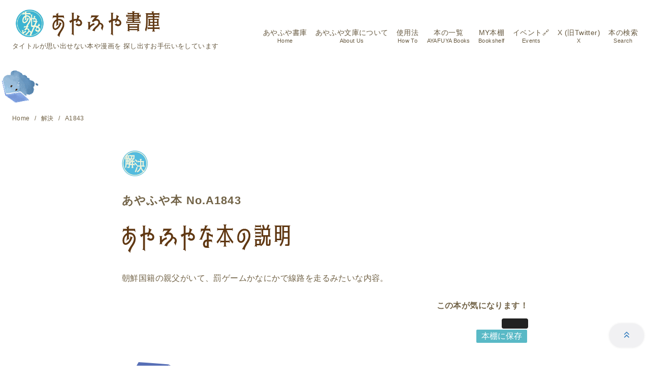

--- FILE ---
content_type: text/html; charset=UTF-8
request_url: https://ayafuya.work/no-1843/
body_size: 38661
content:
<!DOCTYPE html>
<html dir="ltr" lang="ja">
<head >
	<meta charset="UTF-8">
	<meta name="viewport" content="width=device-width, initial-scale=1.0">
	<meta http-equiv="X-UA-Compatible" content="IE=edge">
	<meta name="format-detection" content="telephone=no"/>
	<meta name="thumbnail" content="https://ayafuya.work/wp-content/uploads/2020/10/cropped-logo_b_l-1.png" />
	<title>あやふや文庫 No.A1843 GO : 金城一紀</title>

		<!-- All in One SEO 4.9.3 - aioseo.com -->
	<meta name="description" content="あやふやな記憶 : 朝鮮国籍の親父がいて、罰ゲームかなにかで線路を走るみたいな内容。" />
	<meta name="robots" content="max-image-preview:large" />
	<meta name="author" content="ayafuya"/>
	<meta name="google-site-verification" content="eB4ia6QTeUyqg_xZjXh-N-8FW6oe5jw5A1NjiRvlJH0" />
	<link rel="canonical" href="https://ayafuya.work/no-1843/" />
	<meta name="generator" content="All in One SEO (AIOSEO) 4.9.3" />
		<meta name="twitter:card" content="summary_large_image" />
		<meta name="twitter:site" content="@ayafuyabunko" />
		<meta name="twitter:title" content="あやふや文庫 No.A1843 GO : 金城一紀" />
		<meta name="twitter:description" content="あやふやな記憶 : 朝鮮国籍の親父がいて、罰ゲームかなにかで線路を走るみたいな内容。" />
		<meta name="twitter:image" content="https://ayafuya.work/wp-content/uploads/2024/10/ayafuya_1.jpg" />
		<script type="application/ld+json" class="aioseo-schema">
			{"@context":"https:\/\/schema.org","@graph":[{"@type":"Article","@id":"https:\/\/ayafuya.work\/no-1843\/#article","name":"\u3042\u3084\u3075\u3084\u6587\u5eab No.A1843 GO : \u91d1\u57ce\u4e00\u7d00","headline":"A1843","author":{"@id":"https:\/\/ayafuya.work\/author\/ayafuya\/#author"},"publisher":{"@id":"https:\/\/ayafuya.work\/#person"},"image":{"@type":"ImageObject","@id":"https:\/\/ayafuya.work\/no-1843\/#articleImage","url":"https:\/\/secure.gravatar.com\/avatar\/d1f7e20d6c0b02f2e5df70e5db5be3ee?s=96&d=mm&r=g","width":96,"height":96,"caption":"ayafuya"},"datePublished":"2019-09-16T09:02:00+09:00","dateModified":"2025-08-31T12:15:48+09:00","inLanguage":"ja","mainEntityOfPage":{"@id":"https:\/\/ayafuya.work\/no-1843\/#webpage"},"isPartOf":{"@id":"https:\/\/ayafuya.work\/no-1843\/#webpage"},"articleSection":"\u89e3\u6c7a, \u5c0f\u8aac, \u8aac\u660e\u304c\u77ed\u3044"},{"@type":"BreadcrumbList","@id":"https:\/\/ayafuya.work\/no-1843\/#breadcrumblist","itemListElement":[{"@type":"ListItem","@id":"https:\/\/ayafuya.work#listItem","position":1,"name":"\u30db\u30fc\u30e0","item":"https:\/\/ayafuya.work","nextItem":{"@type":"ListItem","@id":"https:\/\/ayafuya.work#listItem","name":"\u3042\u3084\u3075\u3084\u672c"}},{"@type":"ListItem","@id":"https:\/\/ayafuya.work#listItem","position":2,"name":"\u3042\u3084\u3075\u3084\u672c","item":"https:\/\/ayafuya.work","nextItem":{"@type":"ListItem","@id":"https:\/\/ayafuya.work\/category\/ayafuya00\/#listItem","name":"\u89e3\u6c7a"},"previousItem":{"@type":"ListItem","@id":"https:\/\/ayafuya.work#listItem","name":"\u30db\u30fc\u30e0"}},{"@type":"ListItem","@id":"https:\/\/ayafuya.work\/category\/ayafuya00\/#listItem","position":3,"name":"\u89e3\u6c7a","item":"https:\/\/ayafuya.work\/category\/ayafuya00\/","nextItem":{"@type":"ListItem","@id":"https:\/\/ayafuya.work\/category\/ayafuya00\/ayafuya01-novel\/#listItem","name":"\u5c0f\u8aac"},"previousItem":{"@type":"ListItem","@id":"https:\/\/ayafuya.work#listItem","name":"\u3042\u3084\u3075\u3084\u672c"}},{"@type":"ListItem","@id":"https:\/\/ayafuya.work\/category\/ayafuya00\/ayafuya01-novel\/#listItem","position":4,"name":"\u5c0f\u8aac","item":"https:\/\/ayafuya.work\/category\/ayafuya00\/ayafuya01-novel\/","nextItem":{"@type":"ListItem","@id":"https:\/\/ayafuya.work\/no-1843\/#listItem","name":"A1843"},"previousItem":{"@type":"ListItem","@id":"https:\/\/ayafuya.work\/category\/ayafuya00\/#listItem","name":"\u89e3\u6c7a"}},{"@type":"ListItem","@id":"https:\/\/ayafuya.work\/no-1843\/#listItem","position":5,"name":"A1843","previousItem":{"@type":"ListItem","@id":"https:\/\/ayafuya.work\/category\/ayafuya00\/ayafuya01-novel\/#listItem","name":"\u5c0f\u8aac"}}]},{"@type":"Person","@id":"https:\/\/ayafuya.work\/#person","name":"ayafuya","image":{"@type":"ImageObject","@id":"https:\/\/ayafuya.work\/no-1843\/#personImage","url":"https:\/\/secure.gravatar.com\/avatar\/d1f7e20d6c0b02f2e5df70e5db5be3ee?s=96&d=mm&r=g","width":96,"height":96,"caption":"ayafuya"}},{"@type":"Person","@id":"https:\/\/ayafuya.work\/author\/ayafuya\/#author","url":"https:\/\/ayafuya.work\/author\/ayafuya\/","name":"ayafuya","image":{"@type":"ImageObject","@id":"https:\/\/ayafuya.work\/no-1843\/#authorImage","url":"https:\/\/secure.gravatar.com\/avatar\/d1f7e20d6c0b02f2e5df70e5db5be3ee?s=96&d=mm&r=g","width":96,"height":96,"caption":"ayafuya"}},{"@type":"WebPage","@id":"https:\/\/ayafuya.work\/no-1843\/#webpage","url":"https:\/\/ayafuya.work\/no-1843\/","name":"\u3042\u3084\u3075\u3084\u6587\u5eab No.A1843 GO : \u91d1\u57ce\u4e00\u7d00","description":"\u3042\u3084\u3075\u3084\u306a\u8a18\u61b6 : \u671d\u9bae\u56fd\u7c4d\u306e\u89aa\u7236\u304c\u3044\u3066\u3001\u7f70\u30b2\u30fc\u30e0\u304b\u306a\u306b\u304b\u3067\u7dda\u8def\u3092\u8d70\u308b\u307f\u305f\u3044\u306a\u5185\u5bb9\u3002","inLanguage":"ja","isPartOf":{"@id":"https:\/\/ayafuya.work\/#website"},"breadcrumb":{"@id":"https:\/\/ayafuya.work\/no-1843\/#breadcrumblist"},"author":{"@id":"https:\/\/ayafuya.work\/author\/ayafuya\/#author"},"creator":{"@id":"https:\/\/ayafuya.work\/author\/ayafuya\/#author"},"datePublished":"2019-09-16T09:02:00+09:00","dateModified":"2025-08-31T12:15:48+09:00"},{"@type":"WebSite","@id":"https:\/\/ayafuya.work\/#website","url":"https:\/\/ayafuya.work\/","name":"\u3042\u3084\u3075\u3084\u66f8\u5eab","alternateName":"\u3042\u3084\u3075\u3084\u6587\u5eab\u306e\u307e\u3068\u3081\u30b5\u30a4\u30c8","description":"\u30bf\u30a4\u30c8\u30eb\u304c\u601d\u3044\u51fa\u305b\u306a\u3044\u672c\u3084\u6f2b\u753b\u3092 \u63a2\u3057\u51fa\u3059\u304a\u624b\u4f1d\u3044\u3092\u3057\u3066\u3044\u307e\u3059","inLanguage":"ja","publisher":{"@id":"https:\/\/ayafuya.work\/#person"}}]}
		</script>
		<!-- All in One SEO -->

<link rel='dns-prefetch' href='//fonts.googleapis.com' />
<link rel="alternate" type="application/rss+xml" title="あやふや書庫 &raquo; フィード" href="https://ayafuya.work/feed/" />
<link rel="alternate" type="application/rss+xml" title="あやふや書庫 &raquo; コメントフィード" href="https://ayafuya.work/comments/feed/" />
<style id='wp-emoji-styles-inline-css' type='text/css'>

	img.wp-smiley, img.emoji {
		display: inline !important;
		border: none !important;
		box-shadow: none !important;
		height: 1em !important;
		width: 1em !important;
		margin: 0 0.07em !important;
		vertical-align: -0.1em !important;
		background: none !important;
		padding: 0 !important;
	}
</style>
<link rel='stylesheet' id='wp-block-library-css' href='https://ayafuya.work/wp-includes/css/dist/block-library/style.min.css?ver=6.6.4' type='text/css' media='all' />
<link rel='stylesheet' id='aioseo/css/src/vue/standalone/blocks/table-of-contents/global.scss-css' href='https://ayafuya.work/wp-content/plugins/all-in-one-seo-pack/dist/Lite/assets/css/table-of-contents/global.e90f6d47.css?ver=4.9.3' type='text/css' media='all' />
<style>.ystdb-balloon{display:flex;align-items:flex-start}.ystdb-balloon.is-balloon-position-left{flex-direction:row-reverse}.ystdb-balloon.is-vertically-aligned-center{align-items:center}.ystdb-balloon.is-vertically-aligned-bottom{align-items:flex-end}.ystdb-balloon__avatar{flex:0 0 64px;width:64px;min-width:0;margin:0}.ystdb-balloon__avatar img{width:64px;height:64px;object-fit:cover}@media(min-width:600px){.ystdb-balloon__avatar.is-size-large{flex:0 0 80px;width:80px}.ystdb-balloon__avatar.is-size-large img{width:80px;height:80px}.ystdb-balloon__avatar.is-size-large .ystdb-balloon__name{font-size:.8em}}.ystdb-balloon__avatar-image{display:block;position:relative;border-radius:50%}.ystdb-balloon__avatar-image.has-border{border-style:solid;border-color:#eee}.ystdb-balloon__name{margin-top:.25em;padding:0;font-style:normal;font-size:.6em;line-height:1.2;text-align:center}.ystdb-balloon__body{position:relative;padding:1em;border-style:solid;border-radius:4px;border-color:#e9ecef;background-color:#e9ecef}.ystdb-balloon__body:after{position:absolute;content:""}.ystdb-balloon__body.is-serif:after{top:1em;width:0;height:0;border:.75em solid rgba(0,0,0,0)}.ystdb-balloon__body.is-serif.is-right{margin-left:1.5em}.ystdb-balloon__body.is-serif.is-right:after{right:100%;border-right-color:inherit}.ystdb-balloon__body.is-serif.is-left{margin-right:1.5em}.ystdb-balloon__body.is-serif.is-left:after{left:100%;border-left-color:inherit}.ystdb-balloon__body.is-serif.is-center:after{top:50%;transform:translateY(-50%)}.ystdb-balloon__body.is-serif.is-bottom:after{top:auto;bottom:1em}.ystdb-balloon__body.is-serif-border:not(.has-border-color){border-color:#656565}.ystdb-balloon__body.is-serif-border:not(.has-border-color) .ystdb-balloon__serif-triangle{border-color:#656565 rgba(0,0,0,0) rgba(0,0,0,0) #656565}.ystdb-balloon__body.is-serif-border .ystdb-balloon__serif-triangle{position:absolute;top:16px;width:12px;height:12px;transform:rotate(-45deg);border-style:solid}.ystdb-balloon__body.is-serif-border .ystdb-balloon__serif-triangle:after{display:block;width:12px;height:12px;background-color:inherit;content:""}.ystdb-balloon__body.is-serif-border.is-right{margin-left:1.5em}.ystdb-balloon__body.is-serif-border.is-right .ystdb-balloon__serif-triangle{right:calc(100% - 5px)}.ystdb-balloon__body.is-serif-border.is-left{margin-right:1.5em}.ystdb-balloon__body.is-serif-border.is-left .ystdb-balloon__serif-triangle{left:calc(100% - 5px);transform:rotate(135deg)}.ystdb-balloon__body.is-serif-border.is-center .ystdb-balloon__serif-triangle{top:50%}.ystdb-balloon__body.is-serif-border.is-center.is-right .ystdb-balloon__serif-triangle{transform:translateY(-50%) rotate(-45deg)}.ystdb-balloon__body.is-serif-border.is-center.is-left .ystdb-balloon__serif-triangle{transform:translateY(-50%) rotate(135deg)}.ystdb-balloon__body.is-serif-border.is-bottom .ystdb-balloon__serif-triangle{top:auto;bottom:1em}.ystdb-balloon__body.is-think{padding:1em 1.5em;border-radius:2em}.ystdb-balloon__body.is-think:after,.ystdb-balloon__body.is-think:before{border-radius:50%;background-color:inherit}.ystdb-balloon__body.is-think:before{position:absolute;top:3em;width:10px;height:10px;content:""}.ystdb-balloon__body.is-think:after{top:2.5em;width:14px;height:14px}.ystdb-balloon__body.is-think.is-right{margin-left:2.5em}.ystdb-balloon__body.is-think.is-right:before{right:calc(100% + 1.3em)}.ystdb-balloon__body.is-think.is-right:after{right:calc(100% + .2em)}.ystdb-balloon__body.is-think.is-left{margin-right:2.5em}.ystdb-balloon__body.is-think.is-left:before{left:calc(100% + 1.4em)}.ystdb-balloon__body.is-think.is-left:after{left:calc(100% + .3em)}.ystdb-balloon__body.is-think.is-center:after,.ystdb-balloon__body.is-think.is-center:before{transform:translateY(-50%)}.ystdb-balloon__body.is-think.is-center:before{top:calc(35% + 2em)}.ystdb-balloon__body.is-think.is-center:after{top:calc(35% + 1.5em)}.ystdb-balloon__body.is-think.is-bottom:after,.ystdb-balloon__body.is-think.is-bottom:before{top:auto}.ystdb-balloon__body.is-think.is-bottom:before{bottom:1.5em}.ystdb-balloon__body.is-think.is-bottom:after{bottom:.5em}.ystdb-balloon__body p{margin:0}.ystdb-balloon__body .ystdb-balloon__text:empty{display:block}.ystdb-balloon__body .ystdb-balloon__text:empty:after{display:block;min-height:1em;content:" "}</style>
<style>.ystdb-column-block-container{display:flex;flex-direction:column;width:100%;height:100%}.ystdb-column-block-container>*{margin-top:1em;margin-bottom:0}.ystdb-column-block-container>:first-child{margin-top:0}.ystdb-column-block-container p:empty{display:none}.ystdb-column{position:relative;min-width:0;margin:0}.ystdb-column.has-background{padding:1em}.ystdb-column.has-shadow{box-shadow:0 3px 15px rgba(189,195,199,.7)}.ystdb-column:not(.has-column-width).is-auto-width{flex:1 1 0;width:auto}@media(min-width:1025px){.ystdb-column:not(.has-column-width).is-auto-width-desktop{flex:1 1 0;width:auto}}@media(min-width:600px)and (max-width:1024px){.ystdb-column:not(.has-column-width).is-auto-width-tablet{flex:1 1 0;width:auto}}@media(max-width:599px){.ystdb-column:not(.has-column-width).is-auto-width-mobile{flex:1 1 0;width:auto}}@media(min-width:1025px){.ystdb-column[style*="--ystdb-width-desktop"]{width:var(--ystdb-width-desktop)!important}}@media(min-width:600px)and (max-width:1024px){.ystdb-column[style*="--ystdb-width-tablet"]{width:var(--ystdb-width-tablet)!important}}@media(max-width:599px){.ystdb-column[style*="--ystdb-width-mobile"]{width:var(--ystdb-width-mobile)!important}}@media(min-width:1025px){.ystdb-column[style*="--ystdb-height-desktop"]{height:var(--ystdb-height-desktop)!important}}@media(min-width:600px)and (max-width:1024px){.ystdb-column[style*="--ystdb-height-tablet"]{height:var(--ystdb-height-tablet)!important}}@media(max-width:599px){.ystdb-column[style*="--ystdb-height-mobile"]{height:var(--ystdb-height-mobile)!important}}@media(min-width:1025px){.ystdb-column[style*="--ystdb-flex-basis-desktop"]{flex-basis:var(--ystdb-flex-basis-desktop)!important}}@media(min-width:600px)and (max-width:1024px){.ystdb-column[style*="--ystdb-flex-basis-tablet"]{flex-basis:var(--ystdb-flex-basis-tablet)!important}}@media(max-width:599px){.ystdb-column[style*="--ystdb-flex-basis-mobile"]{flex-basis:var(--ystdb-flex-basis-mobile)!important}}.ystdb-column.has-background.is-padding-large,.ystdb-column.is-padding-large{padding:1.5rem}.ystdb-column.has-background.is-padding-large .wp-block-image.alignwide,.ystdb-column.is-padding-large .wp-block-image.alignwide{margin-right:-1.5rem;margin-left:-1.5rem;padding-right:0;padding-left:0}.ystdb-column.has-background.is-padding-large .wp-block-image.alignwide:first-child,.ystdb-column.is-padding-large .wp-block-image.alignwide:first-child{margin-top:-1.5rem}.ystdb-column.has-background.is-padding-small,.ystdb-column.is-padding-small{padding:1rem}.ystdb-column.has-background.is-padding-small .wp-block-image.alignwide,.ystdb-column.is-padding-small .wp-block-image.alignwide{margin-right:-1rem;margin-left:-1rem;padding-right:0;padding-left:0}.ystdb-column.has-background.is-padding-small .wp-block-image.alignwide:first-child,.ystdb-column.is-padding-small .wp-block-image.alignwide:first-child{margin-top:-1rem}.ystdb-column__link{z-index:1;position:absolute;top:0;right:0;bottom:0;left:0}.ystdb-column__link:focus .ystdb-column__link-screen-reader-text{display:block;z-index:100000;top:calc(100% + .5em);left:0;width:auto;height:auto;padding:.5em 1.5em;background:hsla(0,0%,100%,.2);box-shadow:0 0 2px 2px rgba(0,0,0,.1);color:#2271b1;font-weight:400;font-size:12px;line-height:normal;text-decoration:none}.ystdb-column__link-screen-reader-text{position:absolute;top:-1000em}</style>
<style>.ystdb-columns-wrap+.ystdb-columns-wrap{margin-top:0}.ystdb-columns{--ystdb-column-row-gap:2rem;--ystdb-column-column-gap:2rem;display:flex;flex-wrap:wrap;gap:var(--ystdb-column-row-gap) var(--ystdb-column-column-gap)}@media(max-width:599px){.ystdb-columns.has-1-columns>:where(.ystdb-column){flex:0 0 calc(100% - var(--ystdb-column-column-gap)*0);width:calc(100% - var(--ystdb-column-column-gap)*0)}.ystdb-columns.has-1-columns.is-no-margin>:where(.ystdb-column){flex:0 0 100%;width:100%}}@media(min-width:600px)and (max-width:1024px){.ystdb-columns.has-1-columns--tablet>:where(.ystdb-column){flex:0 0 calc(100% - var(--ystdb-column-column-gap)*0);width:calc(100% - var(--ystdb-column-column-gap)*0)}.ystdb-columns.has-1-columns--tablet.is-no-margin>:where(.ystdb-column){flex:0 0 100%;width:100%}}@media(min-width:1025px){.ystdb-columns.has-1-columns--pc>:where(.ystdb-column){flex:0 0 calc(100% - var(--ystdb-column-column-gap)*0);width:calc(100% - var(--ystdb-column-column-gap)*0)}.ystdb-columns.has-1-columns--pc.is-no-margin>:where(.ystdb-column){flex:0 0 100%;width:100%}}@media(max-width:599px){.ystdb-columns.has-2-columns>:where(.ystdb-column){flex:0 0 calc(50% - var(--ystdb-column-column-gap)*0.5);width:calc(50% - var(--ystdb-column-column-gap)*.5)}.ystdb-columns.has-2-columns.is-no-margin>:where(.ystdb-column){flex:0 0 50%;width:50%}}@media(min-width:600px)and (max-width:1024px){.ystdb-columns.has-2-columns--tablet>:where(.ystdb-column){flex:0 0 calc(50% - var(--ystdb-column-column-gap)*0.5);width:calc(50% - var(--ystdb-column-column-gap)*.5)}.ystdb-columns.has-2-columns--tablet.is-no-margin>:where(.ystdb-column){flex:0 0 50%;width:50%}}@media(min-width:1025px){.ystdb-columns.has-2-columns--pc>:where(.ystdb-column){flex:0 0 calc(50% - var(--ystdb-column-column-gap)*0.5);width:calc(50% - var(--ystdb-column-column-gap)*.5)}.ystdb-columns.has-2-columns--pc.is-no-margin>:where(.ystdb-column){flex:0 0 50%;width:50%}}@media(max-width:599px){.ystdb-columns.has-3-columns>:where(.ystdb-column){flex:0 0 calc(33.33% - var(--ystdb-column-column-gap)*0.67);width:calc(33.33% - var(--ystdb-column-column-gap)*.67)}.ystdb-columns.has-3-columns.is-no-margin>:where(.ystdb-column){flex:0 0 33.33%;width:33.33%}}@media(min-width:600px)and (max-width:1024px){.ystdb-columns.has-3-columns--tablet>:where(.ystdb-column){flex:0 0 calc(33.33% - var(--ystdb-column-column-gap)*0.67);width:calc(33.33% - var(--ystdb-column-column-gap)*.67)}.ystdb-columns.has-3-columns--tablet.is-no-margin>:where(.ystdb-column){flex:0 0 33.33%;width:33.33%}}@media(min-width:1025px){.ystdb-columns.has-3-columns--pc>:where(.ystdb-column){flex:0 0 calc(33.33% - var(--ystdb-column-column-gap)*0.67);width:calc(33.33% - var(--ystdb-column-column-gap)*.67)}.ystdb-columns.has-3-columns--pc.is-no-margin>:where(.ystdb-column){flex:0 0 33.33%;width:33.33%}}@media(max-width:599px){.ystdb-columns.has-4-columns>:where(.ystdb-column){flex:0 0 calc(25% - var(--ystdb-column-column-gap)*0.75);width:calc(25% - var(--ystdb-column-column-gap)*.75)}.ystdb-columns.has-4-columns.is-no-margin>:where(.ystdb-column){flex:0 0 25%;width:25%}}@media(min-width:600px)and (max-width:1024px){.ystdb-columns.has-4-columns--tablet>:where(.ystdb-column){flex:0 0 calc(25% - var(--ystdb-column-column-gap)*0.75);width:calc(25% - var(--ystdb-column-column-gap)*.75)}.ystdb-columns.has-4-columns--tablet.is-no-margin>:where(.ystdb-column){flex:0 0 25%;width:25%}}@media(min-width:1025px){.ystdb-columns.has-4-columns--pc>:where(.ystdb-column){flex:0 0 calc(25% - var(--ystdb-column-column-gap)*0.75);width:calc(25% - var(--ystdb-column-column-gap)*.75)}.ystdb-columns.has-4-columns--pc.is-no-margin>:where(.ystdb-column){flex:0 0 25%;width:25%}}@media(max-width:599px){.ystdb-columns.has-5-columns>:where(.ystdb-column){flex:0 0 calc(20% - var(--ystdb-column-column-gap)*0.8);width:calc(20% - var(--ystdb-column-column-gap)*.8)}.ystdb-columns.has-5-columns.is-no-margin>:where(.ystdb-column){flex:0 0 20%;width:20%}}@media(min-width:600px)and (max-width:1024px){.ystdb-columns.has-5-columns--tablet>:where(.ystdb-column){flex:0 0 calc(20% - var(--ystdb-column-column-gap)*0.8);width:calc(20% - var(--ystdb-column-column-gap)*.8)}.ystdb-columns.has-5-columns--tablet.is-no-margin>:where(.ystdb-column){flex:0 0 20%;width:20%}}@media(min-width:1025px){.ystdb-columns.has-5-columns--pc>:where(.ystdb-column){flex:0 0 calc(20% - var(--ystdb-column-column-gap)*0.8);width:calc(20% - var(--ystdb-column-column-gap)*.8)}.ystdb-columns.has-5-columns--pc.is-no-margin>:where(.ystdb-column){flex:0 0 20%;width:20%}}@media(max-width:599px){.ystdb-columns.has-6-columns>:where(.ystdb-column){flex:0 0 calc(16.66% - var(--ystdb-column-column-gap)*0.84);width:calc(16.66% - var(--ystdb-column-column-gap)*.84)}.ystdb-columns.has-6-columns.is-no-margin>:where(.ystdb-column){flex:0 0 16.66%;width:16.66%}}@media(min-width:600px)and (max-width:1024px){.ystdb-columns.has-6-columns--tablet>:where(.ystdb-column){flex:0 0 calc(16.66% - var(--ystdb-column-column-gap)*0.84);width:calc(16.66% - var(--ystdb-column-column-gap)*.84)}.ystdb-columns.has-6-columns--tablet.is-no-margin>:where(.ystdb-column){flex:0 0 16.66%;width:16.66%}}@media(min-width:1025px){.ystdb-columns.has-6-columns--pc>:where(.ystdb-column){flex:0 0 calc(16.66% - var(--ystdb-column-column-gap)*0.84);width:calc(16.66% - var(--ystdb-column-column-gap)*.84)}.ystdb-columns.has-6-columns--pc.is-no-margin>:where(.ystdb-column){flex:0 0 16.66%;width:16.66%}.ystdb-columns[style*="--ystdb-gap-desktop"]{--ystdb-column-row-gap:var(--ystdb-gap-desktop);--ystdb-column-column-gap:var(--ystdb-gap-desktop)}.ystdb-columns[style*="--ystdb-row-gap-desktop"]{--ystdb-column-row-gap:var(--ystdb-row-gap-desktop)}.ystdb-columns[style*="--ystdb-column-gap-desktop"]{--ystdb-column-column-gap:var(--ystdb-column-gap-desktop)}}@media(min-width:600px)and (max-width:1024px){.ystdb-columns[style*="--ystdb-gap-tablet"]{--ystdb-column-row-gap:var(--ystdb-gap-tablet);--ystdb-column-column-gap:var(--ystdb-gap-tablet)}.ystdb-columns[style*="--ystdb-row-gap-tablet"]{--ystdb-column-row-gap:var(--ystdb-row-gap-tablet)}.ystdb-columns[style*="--ystdb-column-gap-tablet"]{--ystdb-column-column-gap:var(--ystdb-column-gap-tablet)}}@media(max-width:599px){.ystdb-columns[style*="--ystdb-gap-mobile"]{--ystdb-column-row-gap:var(--ystdb-gap-mobile);--ystdb-column-column-gap:var(--ystdb-gap-mobile)}.ystdb-columns[style*="--ystdb-row-gap-mobile"]{--ystdb-column-row-gap:var(--ystdb-row-gap-mobile)}.ystdb-columns[style*="--ystdb-column-gap-mobile"]{--ystdb-column-column-gap:var(--ystdb-column-gap-mobile)}}.ystdb-columns.is-reverse{flex-direction:row-reverse}.ystdb-columns.is-vertically-aligned-top>.ystdb-column>.ystdb-column-block-container{justify-content:flex-start}.ystdb-columns.is-vertically-aligned-center>.ystdb-column>.ystdb-column-block-container{justify-content:center}.ystdb-columns.is-vertically-aligned-bottom>.ystdb-column>.ystdb-column-block-container{justify-content:flex-end}.ystdb-columns.is-vertically-aligned-last>.ystdb-column>.ystdb-column-block-container>:nth-last-child(2){margin-bottom:auto}.ystdb-columns.is-horizontally-aligned-center{justify-content:center}.ystdb-columns.is-horizontally-aligned-right{justify-content:flex-end}.ystdb-columns.is-horizontally-aligned-between{justify-content:space-between}@media(min-width:1025px){.ystdb-columns[style*="--ystdb-margin-desktop"]{margin:var(--ystdb-margin-desktop)!important}}@media(min-width:600px)and (max-width:1024px){.ystdb-columns[style*="--ystdb-margin-tablet"]{margin:var(--ystdb-margin-tablet)!important}}@media(max-width:599px){.ystdb-columns[style*="--ystdb-margin-mobile"]{margin:var(--ystdb-margin-mobile)!important}}@media(min-width:1025px){.ystdb-columns[style*="--ystdb-margin-top-desktop"]{margin-top:var(--ystdb-margin-top-desktop)!important}}@media(min-width:600px)and (max-width:1024px){.ystdb-columns[style*="--ystdb-margin-top-tablet"]{margin-top:var(--ystdb-margin-top-tablet)!important}}@media(max-width:599px){.ystdb-columns[style*="--ystdb-margin-top-mobile"]{margin-top:var(--ystdb-margin-top-mobile)!important}}@media(min-width:1025px){.ystdb-columns[style*="--ystdb-margin-right-desktop"]{margin-right:var(--ystdb-margin-right-desktop)!important}}@media(min-width:600px)and (max-width:1024px){.ystdb-columns[style*="--ystdb-margin-right-tablet"]{margin-right:var(--ystdb-margin-right-tablet)!important}}@media(max-width:599px){.ystdb-columns[style*="--ystdb-margin-right-mobile"]{margin-right:var(--ystdb-margin-right-mobile)!important}}@media(min-width:1025px){.ystdb-columns[style*="--ystdb-margin-left-desktop"]{margin-left:var(--ystdb-margin-left-desktop)!important}}@media(min-width:600px)and (max-width:1024px){.ystdb-columns[style*="--ystdb-margin-left-tablet"]{margin-left:var(--ystdb-margin-left-tablet)!important}}@media(max-width:599px){.ystdb-columns[style*="--ystdb-margin-left-mobile"]{margin-left:var(--ystdb-margin-left-mobile)!important}}@media(min-width:1025px){.ystdb-columns[style*="--ystdb-margin-bottom-desktop"]{margin-bottom:var(--ystdb-margin-bottom-desktop)!important}}@media(min-width:600px)and (max-width:1024px){.ystdb-columns[style*="--ystdb-margin-bottom-tablet"]{margin-bottom:var(--ystdb-margin-bottom-tablet)!important}}@media(max-width:599px){.ystdb-columns[style*="--ystdb-margin-bottom-mobile"]{margin-bottom:var(--ystdb-margin-bottom-mobile)!important}}@media(min-width:1025px){.ystdb-columns[style*="--ystdb-padding-desktop"]{padding:var(--ystdb-padding-desktop)!important}}@media(min-width:600px)and (max-width:1024px){.ystdb-columns[style*="--ystdb-padding-tablet"]{padding:var(--ystdb-padding-tablet)!important}}@media(max-width:599px){.ystdb-columns[style*="--ystdb-padding-mobile"]{padding:var(--ystdb-padding-mobile)!important}}@media(min-width:1025px){.ystdb-columns[style*="--ystdb-padding-top-desktop"]{padding-top:var(--ystdb-padding-top-desktop)!important}}@media(min-width:600px)and (max-width:1024px){.ystdb-columns[style*="--ystdb-padding-top-tablet"]{padding-top:var(--ystdb-padding-top-tablet)!important}}@media(max-width:599px){.ystdb-columns[style*="--ystdb-padding-top-mobile"]{padding-top:var(--ystdb-padding-top-mobile)!important}}@media(min-width:1025px){.ystdb-columns[style*="--ystdb-padding-right-desktop"]{padding-right:var(--ystdb-padding-right-desktop)!important}}@media(min-width:600px)and (max-width:1024px){.ystdb-columns[style*="--ystdb-padding-right-tablet"]{padding-right:var(--ystdb-padding-right-tablet)!important}}@media(max-width:599px){.ystdb-columns[style*="--ystdb-padding-right-mobile"]{padding-right:var(--ystdb-padding-right-mobile)!important}}@media(min-width:1025px){.ystdb-columns[style*="--ystdb-padding-left-desktop"]{padding-left:var(--ystdb-padding-left-desktop)!important}}@media(min-width:600px)and (max-width:1024px){.ystdb-columns[style*="--ystdb-padding-left-tablet"]{padding-left:var(--ystdb-padding-left-tablet)!important}}@media(max-width:599px){.ystdb-columns[style*="--ystdb-padding-left-mobile"]{padding-left:var(--ystdb-padding-left-mobile)!important}}@media(min-width:1025px){.ystdb-columns[style*="--ystdb-padding-bottom-desktop"]{padding-bottom:var(--ystdb-padding-bottom-desktop)!important}}@media(min-width:600px)and (max-width:1024px){.ystdb-columns[style*="--ystdb-padding-bottom-tablet"]{padding-bottom:var(--ystdb-padding-bottom-tablet)!important}}@media(max-width:599px){.ystdb-columns[style*="--ystdb-padding-bottom-mobile"]{padding-bottom:var(--ystdb-padding-bottom-mobile)!important}}@media(min-width:1025px){.ystdb-columns[style*="--ystdb-gap-desktop"]{gap:var(--ystdb-gap-desktop)!important}}@media(min-width:600px)and (max-width:1024px){.ystdb-columns[style*="--ystdb-gap-tablet"]{gap:var(--ystdb-gap-tablet)!important}}@media(max-width:599px){.ystdb-columns[style*="--ystdb-gap-mobile"]{gap:var(--ystdb-gap-mobile)!important}}@media(min-width:1025px){.ystdb-columns[style*="--ystdb-column-gap-desktop"]{column-gap:var(--ystdb-column-gap-desktop)!important}}@media(min-width:600px)and (max-width:1024px){.ystdb-columns[style*="--ystdb-column-gap-tablet"]{column-gap:var(--ystdb-column-gap-tablet)!important}}@media(max-width:599px){.ystdb-columns[style*="--ystdb-column-gap-mobile"]{column-gap:var(--ystdb-column-gap-mobile)!important}}@media(min-width:1025px){.ystdb-columns[style*="--ystdb-row-gap-desktop"]{row-gap:var(--ystdb-row-gap-desktop)!important}}@media(min-width:600px)and (max-width:1024px){.ystdb-columns[style*="--ystdb-row-gap-tablet"]{row-gap:var(--ystdb-row-gap-tablet)!important}}@media(max-width:599px){.ystdb-columns[style*="--ystdb-row-gap-mobile"]{row-gap:var(--ystdb-row-gap-mobile)!important}}.ystdb-columns.is-no-margin{--ystdb-column-row-gap:0;--ystdb-column-column-gap:0}</style>
<style id='ystdb-conditional-group-block-style-inline-css' type='text/css'>
@media(max-width:599px){.ystdb-conditional-group.ystdb-hide--sp{display:none!important}}@media(min-width:600px)and (max-width:1024px){.ystdb-conditional-group.ystdb-hide--md{display:none!important}}@media(min-width:1025px){.ystdb-conditional-group.ystdb-hide--lg{display:none!important}}

</style>
<style id='ystdb-heading-style-inline-css' type='text/css'>
.ystdb-heading{position:relative}@media(max-width:599px){.ystdb-heading.ys-is-font-responsive .ystdb-heading__text{font-size:var(--ys-font-mobile)}}@media(min-width:600px)and (max-width:1024px){.ystdb-heading.ys-is-font-responsive .ystdb-heading__text{font-size:var(--ys-font-tablet)}}@media(min-width:1025px){.ystdb-heading.ys-is-font-responsive .ystdb-heading__text{font-size:var(--ys-font-desktop)}}.ystdb-heading .ystdb-heading__text.is-clear-style:not([class*=is-style-ystdtb]){position:relative;margin:0;padding:0;border:0;background:none;box-shadow:none;font-weight:400}.ystdb-heading .ystdb-heading__text.is-clear-style:not([class*=is-style-ystdtb]):after,.ystdb-heading .ystdb-heading__text.is-clear-style:not([class*=is-style-ystdtb]):before{display:none}.ystdb-heading .ystdb-heading__text.is-clear-style:not([class*=is-style-ystdtb]):not(.has-text-color){color:inherit}.ystdb-heading__container p{margin:0}.ystdb-heading__subtext{display:block;line-height:1.2}.ystdb-heading__subtext:before{content:attr(data-text);speak:none}.ystdb-heading__subtext:not(.has-font-size){font-size:14px}.ystdb-heading__subtext:not(.has-color){color:var(--font-gray)}@media(max-width:599px){.ystdb-heading__subtext.ys-is-font-responsive{font-size:var(--ys-font-mobile)}}@media(min-width:600px)and (max-width:1024px){.ystdb-heading__subtext.ys-is-font-responsive{font-size:var(--ys-font-tablet)}}@media(min-width:1025px){.ystdb-heading__subtext.ys-is-font-responsive{font-size:var(--ys-font-desktop)}}.has-text-color .ystdb-heading__subtext:not(.has-color){color:currentcolor}.ystdb-heading__line{display:block}.has-text-align-left .ystdb-heading__line{margin-right:auto}.has-text-align-center .ystdb-heading__line{margin-right:auto;margin-left:auto}.has-text-align-right .ystdb-heading__line{margin-left:auto}.ystdb-heading__line+.ystdb-heading__text{margin-top:0}:where(body:not(.ystandard)) .ystdb-heading__subtext:not(.has-color){color:var(--ystdb--text-color--gray,#757575)}

</style>
<style>.ystdb-button__icon{line-height:1}.ystdb-button__icon svg{display:block}.ystdb-button__icon svg[fill=none]{fill:none}.ystdb-button__icon svg[fill=currentColor]{fill:currentcolor}.ystdb-button__icon svg[stroke=none]{stroke:none}.ystdb-button__icon svg[stroke=currentColor]{stroke:currentcolor}.ystdb-button__icon--left{margin-right:.5em}.ystdb-button__icon--right{margin-left:.5em}.ystdb-button__link-content{display:flex;align-items:center;justify-content:center}.ystdb-button__link{cursor:pointer}.ystdb-button__link .ystdb-button__text{line-height:1.3}.ystdb-button__link.has-animation{position:relative;overflow:hidden}.ystdb-button__link.has-animation:before{position:absolute;top:-50%;left:0;width:50px;height:150%;transform:rotate(45deg);background-color:#fff;content:"";animation-duration:inherit;animation-iteration-count:infinite;opacity:0}.ystdb-button__link.has-animation.has-animation--shine:before{animation-name:shine}.ystdb-button__link .ystdb-button__icon.fa-xs svg,.ystdb-button__link .ystdb-button__icon.is-small svg{width:.75em;height:.75em}.ystdb-button__link .ystdb-button__icon.fa-2x svg,.ystdb-button__link .ystdb-button__icon.is-large svg{width:2em;height:2em}:where(.ystdb-button__link).wp-block-button__link{width:auto}@media(max-width:599px){.wp-block-button.ys-is-font-responsive{font-size:var(--ys-font-mobile)}}@media(min-width:600px)and (max-width:1024px){.wp-block-button.ys-is-font-responsive{font-size:var(--ys-font-tablet)}}@media(min-width:1025px){.wp-block-button.ys-is-font-responsive{font-size:var(--ys-font-desktop)}}.wp-block-button .ystdb-button__link.is-small{padding:.25rem 1rem}.wp-block-button .ystdb-button__link.is-large{padding:.75rem 2.5rem}.wp-block-button .ystdb-button__link.is-block{margin-right:auto;margin-left:auto;text-align:center}.wp-block-button .ystdb-button__link.is-block:not(.is-block--mobile):not(.is-block--tablet):not(.is-block--desktop){display:block}@media(max-width:599px){.wp-block-button .ystdb-button__link.is-block--mobile{display:block}}@media(min-width:600px)and (max-width:1024px){.wp-block-button .ystdb-button__link.is-block--tablet{display:block}}@media(min-width:1025px){.wp-block-button .ystdb-button__link.is-block--desktop{display:block}}@media(max-width:599px){.wp-block-button .ystdb-button__link.is-vertical-padding-responsive{padding-top:var(--ys-padding-vertical-mobile);padding-bottom:var(--ys-padding-vertical-mobile)}}@media(min-width:600px)and (max-width:1024px){.wp-block-button .ystdb-button__link.is-vertical-padding-responsive{padding-top:var(--ys-padding-vertical-tablet);padding-bottom:var(--ys-padding-vertical-tablet)}}@media(min-width:1025px){.wp-block-button .ystdb-button__link.is-vertical-padding-responsive{padding-top:var(--ys-padding-vertical-desktop);padding-bottom:var(--ys-padding-vertical-desktop)}}@media(max-width:599px){.wp-block-button .ystdb-button__link.is-horizontal-padding-responsive{padding-right:var(--ys-padding-horizontal-mobile);padding-left:var(--ys-padding-horizontal-mobile)}}@media(min-width:600px)and (max-width:1024px){.wp-block-button .ystdb-button__link.is-horizontal-padding-responsive{padding-right:var(--ys-padding-horizontal-tablet);padding-left:var(--ys-padding-horizontal-tablet)}}@media(min-width:1025px){.wp-block-button .ystdb-button__link.is-horizontal-padding-responsive{padding-right:var(--ys-padding-horizontal-desktop);padding-left:var(--ys-padding-horizontal-desktop)}}@keyframes shine{0%{transform:scale(0) rotate(45deg);opacity:0}80%{transform:scale(0) rotate(45deg);opacity:.3}81%{transform:scale(4) rotate(45deg);opacity:.6}to{transform:scale(80) rotate(45deg);opacity:0}}.ystdb-btn-link{position:relative}.ystdb-btn-link a{display:block;background-color:rgba(0,0,0,0);text-decoration:none;transition-duration:unset}.ystdb-btn-link a,.ystdb-btn-link a:hover{color:currentcolor}.ystdb-btn-link a:before{z-index:2;position:absolute;top:0;left:0;width:100%;height:100%;content:""}.ystdb-btn-link img:not(.is-show-image){z-index:-1;position:absolute;top:0;left:0;width:1px;height:1px;opacity:0}</style>
<style>.ystdb-button__icon{line-height:1}.ystdb-button__icon svg{display:block}.ystdb-button__icon svg[fill=none]{fill:none}.ystdb-button__icon svg[fill=currentColor]{fill:currentcolor}.ystdb-button__icon svg[stroke=none]{stroke:none}.ystdb-button__icon svg[stroke=currentColor]{stroke:currentcolor}.ystdb-button__icon--left{margin-right:.5em}.ystdb-button__icon--right{margin-left:.5em}.ystdb-button__link-content{display:flex;align-items:center;justify-content:center}.ystdb-button__link{cursor:pointer}.ystdb-button__link .ystdb-button__text{line-height:1.3}.ystdb-button__link.has-animation{position:relative;overflow:hidden}.ystdb-button__link.has-animation:before{position:absolute;top:-50%;left:0;width:50px;height:150%;transform:rotate(45deg);background-color:#fff;content:"";animation-duration:inherit;animation-iteration-count:infinite;opacity:0}.ystdb-button__link.has-animation.has-animation--shine:before{animation-name:shine}.ystdb-button__link .ystdb-button__icon.fa-xs svg,.ystdb-button__link .ystdb-button__icon.is-small svg{width:.75em;height:.75em}.ystdb-button__link .ystdb-button__icon.fa-2x svg,.ystdb-button__link .ystdb-button__icon.is-large svg{width:2em;height:2em}:where(.ystdb-button__link).wp-block-button__link{width:auto}@media(max-width:599px){.wp-block-button.ys-is-font-responsive{font-size:var(--ys-font-mobile)}}@media(min-width:600px)and (max-width:1024px){.wp-block-button.ys-is-font-responsive{font-size:var(--ys-font-tablet)}}@media(min-width:1025px){.wp-block-button.ys-is-font-responsive{font-size:var(--ys-font-desktop)}}.wp-block-button .ystdb-button__link.is-small{padding:.25rem 1rem}.wp-block-button .ystdb-button__link.is-large{padding:.75rem 2.5rem}.wp-block-button .ystdb-button__link.is-block{margin-right:auto;margin-left:auto;text-align:center}.wp-block-button .ystdb-button__link.is-block:not(.is-block--mobile):not(.is-block--tablet):not(.is-block--desktop){display:block}@media(max-width:599px){.wp-block-button .ystdb-button__link.is-block--mobile{display:block}}@media(min-width:600px)and (max-width:1024px){.wp-block-button .ystdb-button__link.is-block--tablet{display:block}}@media(min-width:1025px){.wp-block-button .ystdb-button__link.is-block--desktop{display:block}}@media(max-width:599px){.wp-block-button .ystdb-button__link.is-vertical-padding-responsive{padding-top:var(--ys-padding-vertical-mobile);padding-bottom:var(--ys-padding-vertical-mobile)}}@media(min-width:600px)and (max-width:1024px){.wp-block-button .ystdb-button__link.is-vertical-padding-responsive{padding-top:var(--ys-padding-vertical-tablet);padding-bottom:var(--ys-padding-vertical-tablet)}}@media(min-width:1025px){.wp-block-button .ystdb-button__link.is-vertical-padding-responsive{padding-top:var(--ys-padding-vertical-desktop);padding-bottom:var(--ys-padding-vertical-desktop)}}@media(max-width:599px){.wp-block-button .ystdb-button__link.is-horizontal-padding-responsive{padding-right:var(--ys-padding-horizontal-mobile);padding-left:var(--ys-padding-horizontal-mobile)}}@media(min-width:600px)and (max-width:1024px){.wp-block-button .ystdb-button__link.is-horizontal-padding-responsive{padding-right:var(--ys-padding-horizontal-tablet);padding-left:var(--ys-padding-horizontal-tablet)}}@media(min-width:1025px){.wp-block-button .ystdb-button__link.is-horizontal-padding-responsive{padding-right:var(--ys-padding-horizontal-desktop);padding-left:var(--ys-padding-horizontal-desktop)}}@keyframes shine{0%{transform:scale(0) rotate(45deg);opacity:0}80%{transform:scale(0) rotate(45deg);opacity:.3}81%{transform:scale(4) rotate(45deg);opacity:.6}to{transform:scale(80) rotate(45deg);opacity:0}}</style>
<style>.ystdb-card{position:relative;border:1px solid #eee;background-color:#fff}.ystdb-card.is-fixed-horizon,.ystdb-card.is-horizon{width:100%}.ystdb-card.is-vertical{max-width:500px}@media (min-width:600px){.ystdb-card__container.is-horizon{display:flex}}.ystdb-card__container.is-fixed-horizon{display:flex}.ystdb-card__container.has-image-align-right{flex-direction:row-reverse}.ystdb-card__image{min-width:100px;margin:0;text-align:center}.ystdb-card__image.is-size--small--fixed{flex:0 0 20%;width:20%;max-width:200px}.ystdb-card__image.is-size--normal--fixed{flex:0 0 25%;width:25%;max-width:250px}.ystdb-card__image.is-size--large--fixed{flex:0 0 35%;width:35%;max-width:300px}@media (min-width:600px){.ystdb-card__image.is-size--small{flex:0 0 20%;width:20%;max-width:200px}.ystdb-card__image.is-size--normal{flex:0 0 25%;width:25%;max-width:250px}.ystdb-card__image.is-size--large{flex:0 0 35%;width:35%;max-width:300px}}.ystdb-card__image.is-fit{position:relative}@supports (object-fit:cover){.ystdb-card__image.is-fit amp-img,.ystdb-card__image.is-fit img{width:100%;height:100%;object-fit:cover}@media (min-width:600px){.ystdb-card__image.is-fit amp-img,.ystdb-card__image.is-fit img{position:absolute;top:0;left:0}}}.ystdb-card__text{flex-grow:1;align-self:center;padding:1.5rem 1rem}.ystdb-card__title{font-weight:700;font-size:1em;line-height:1.3}.ystdb-card__dscr{margin-top:1em;color:var(--font-gray);font-size:.8em}.ystdb-card__link{text-decoration:none}.ystdb-card__link,.ystdb-card__link:not(.has-text-color):hover{color:currentcolor}.ystdb-card__link:after{position:absolute;top:0;right:0;bottom:0;left:0;content:""}.ystdb-card__domain{margin-top:1em;color:var(--font-gray);font-size:.5em}.ystdb-card__caption{margin-top:.5em;margin-bottom:1em;color:var(--font-gray);font-style:italic;font-size:.9em;text-align:center}</style>
<style>:root{--ystd--button--border-radius:var(--ystd-button-border-radius);--ystdb--button--align:flex-start;--ystdb--button--text-color:var(--ystd--button--text-color,#fff);--ystdb--button--background-color:var( --ystd--button--background-color,#222 );--ystdb--button--font-size:var(--ystd--button--font-size,#222);--ystdb--button--line-height:var(--ystd--button--line-height,1.3);--ystdb--button--font-weight:var(--ystd--button--font-weight,normal);--ystdb--button--border-width:var(--ystd--button--border-width,2px);--ystdb--button--border-color:var( --ystd--button--border-color,transparent );--ystdb--button--border-style:var(--ystd--button--border-style,solid);--ystdb--button--border-radius:var(--ystd--button--border-radius,4px);--ystdb--button--display:var(--ystd--button--display,inline-flex);--ystdb--button--justify:var(--ystd--button--justify,center);--ystdb--button--gap:var(--ystd--button--gap,0.5em);--ystdb--button--padding-y:var(--ystd--button--padding-y,0.5em);--ystdb--button--padding-x:var(--ystd--button--padding-x,2em);--ystdb--button--box-shadow:var(--ystd--button--box-shadow,none);--ystdb--button--text-decoration:var( --ystd--button--text-decoration,none );--ystdb--button--hover--text-color:var(--ystdb--button--text-color);--ystdb--button--hover--background-color:var( --ystdb--button--background-color );--ystdb--button--hover--border-color:var(--ystdb--button--border-color);--ystdb--button--hover--box-shadow-default:none;--ystdb--button--hover--box-shadow:var( --ystd--button--hover--box-shadow,var(--ystdb--button--hover--box-shadow-default) )}.ystdb-custom-button__link{display:var(--ystdb--button--display);align-items:center;justify-content:var(--ystdb--button--justify);padding:var(--ystdb--button--padding-y) var(--ystdb--button--padding-x);gap:var(--ystdb--button--gap);border-width:var(--ystdb--button--border-width);border-style:var(--ystdb--button--border-style);border-radius:var(--ystdb--button--border-radius);border-color:var(--ystdb--button--border-color);background-color:var(--ystdb--button--background-color);box-shadow:var(--ystdb--button--box-shadow);color:var(--ystdb--button--text-color);font-weight:var(--ystdb--button--font-weight);font-size:var(--ystdb--button--font-size);line-height:var(--ystdb--button--line-height);-webkit-text-decoration:var(--ystdb--button--text-decoration);text-decoration:var(--ystdb--button--text-decoration);transition:width .3s,height .3s,padding .3s,background-color .3s,border-color .3s,border-width .3s,color .3s,font-size .3s,font-weight .3s,box-shadow .3s}@media(hover:hover){.ystdb-custom-button__link:hover{border-color:var(--ystdb--button--hover--border-color);background-color:var(--ystdb--button--hover--background-color);box-shadow:var(--ystdb--button--hover--box-shadow);color:var(--ystdb--button--hover--text-color)}}.ystdb-custom-button__link :where(.ys-icon){display:inline-flex;flex-shrink:0;align-items:center;justify-content:center;line-height:1;vertical-align:-.25em}.ystdb-custom-button__link :where(.ys-icon svg){display:block;width:1.25em;height:1.25em}.ystdb-custom-button__link :where(.sns-icon svg){fill:currentcolor}.ystdb-custom-button__link:where(.has-animation){position:relative;overflow:hidden}.ystdb-custom-button__link:where(.has-animation):before{position:absolute;top:-50%;left:0;width:50px;height:150%;transform:rotate(45deg);background-color:#fff;content:"";animation-duration:inherit;animation-iteration-count:infinite;opacity:0}.ystdb-custom-button__link:where(.has-animation--shine):before{animation-name:ystdb_button_shine}:where(.ystdb-custom-button){display:flex;justify-content:var(--ystdb--button--align)}:where(.ystdb-custom-button):where(.is-type--outline) .ystdb-custom-button__link{background-color:rgba(0,0,0,0);--ystdb--button--hover--background-color:transparent;color:var(--ystdb--button--background-color);--ystdb--button--hover--text-color:var( --ystdb--button--background-color );border-color:var(--ystdb--button--background-color);--ystdb--button--hover--border-color:var( --ystdb--button--background-color )}:where(.ystdb-custom-button):where(.is-type--link) .ystdb-custom-button__link{background-color:rgba(0,0,0,0);--ystdb--button--hover--background-color:transparent;color:var(--ystd--link--color,var(--link-text));--ystdb--button--hover--text-color:var( --ystd--link--hover--color,var(--link-text-hover) );--ystdb--button--border-width:0;--ystdb--button--hover--border--width:0;--ystdb--button--border-color:transparent;--ystdb--button--hover--border-color:transparent;--ystdb--button--padding-y:0;--ystdb--button--padding-x:0}@keyframes ystdb_button_shine{0%{transform:scale(0) rotate(45deg);opacity:0}80%{transform:scale(0) rotate(45deg);opacity:.3}81%{transform:scale(4) rotate(45deg);opacity:.6}to{transform:scale(80) rotate(45deg);opacity:0}}</style>
<style id='ystdb-custom-button-block-responsive-inline-css' type='text/css'>
@media (min-width:1024px) {.ystdb-custom-button__link:where([style*="--ystdb--desktop--button--font-size"]){font-size:var(--ystdb--desktop--button--font-size) !important;}.ystdb-custom-button__link:where([style*="--ystdb--desktop--button--width"]){width:var(--ystdb--desktop--button--width) !important;}.ystdb-custom-button__link:where([style*="--ystdb--desktop--button--padding-top"]){padding-top:var(--ystdb--desktop--button--padding-top) !important;}.ystdb-custom-button__link:where([style*="--ystdb--desktop--button--padding-right"]){padding-right:var(--ystdb--desktop--button--padding-right) !important;}.ystdb-custom-button__link:where([style*="--ystdb--desktop--button--padding-bottom"]){padding-bottom:var(--ystdb--desktop--button--padding-bottom) !important;}.ystdb-custom-button__link:where([style*="--ystdb--desktop--button--padding-left"]){padding-left:var(--ystdb--desktop--button--padding-left) !important;}}@media (min-width:640px) AND (max-width:1023.9px) {.ystdb-custom-button__link:where([style*="--ystdb--tablet--button--font-size"]){font-size:var(--ystdb--tablet--button--font-size) !important;}.ystdb-custom-button__link:where([style*="--ystdb--tablet--button--width"]){width:var(--ystdb--tablet--button--width) !important;}.ystdb-custom-button__link:where([style*="--ystdb--tablet--button--padding-top"]){padding-top:var(--ystdb--tablet--button--padding-top) !important;}.ystdb-custom-button__link:where([style*="--ystdb--tablet--button--padding-right"]){padding-right:var(--ystdb--tablet--button--padding-right) !important;}.ystdb-custom-button__link:where([style*="--ystdb--tablet--button--padding-bottom"]){padding-bottom:var(--ystdb--tablet--button--padding-bottom) !important;}.ystdb-custom-button__link:where([style*="--ystdb--tablet--button--padding-left"]){padding-left:var(--ystdb--tablet--button--padding-left) !important;}}@media (max-width:639.9px) {.ystdb-custom-button__link:where([style*="--ystdb--mobile--button--font-size"]){font-size:var(--ystdb--mobile--button--font-size) !important;}.ystdb-custom-button__link:where([style*="--ystdb--mobile--button--width"]){width:var(--ystdb--mobile--button--width) !important;}.ystdb-custom-button__link:where([style*="--ystdb--mobile--button--padding-top"]){padding-top:var(--ystdb--mobile--button--padding-top) !important;}.ystdb-custom-button__link:where([style*="--ystdb--mobile--button--padding-right"]){padding-right:var(--ystdb--mobile--button--padding-right) !important;}.ystdb-custom-button__link:where([style*="--ystdb--mobile--button--padding-bottom"]){padding-bottom:var(--ystdb--mobile--button--padding-bottom) !important;}.ystdb-custom-button__link:where([style*="--ystdb--mobile--button--padding-left"]){padding-left:var(--ystdb--mobile--button--padding-left) !important;}}
</style>
<style id='ystd-core/archives-inline-css' type='text/css'>
.wp-block-archives,.wp-block-archives-list{margin-right:0;margin-left:0;padding:0;list-style:none}.wp-block-archives li,.wp-block-archives-list li{position:relative;border-bottom:1px solid var(--site-border-gray-light)}.wp-block-archives li:last-child,.wp-block-archives-list li:last-child{border-bottom:0}.wp-block-archives a,.wp-block-archives-list a{display:inline-block;padding:.75em .25em;color:currentColor;text-decoration:none}.wp-block-archives a:before,.wp-block-archives-list a:before{display:inline-block;width:.5em;height:.5em;margin-right:.75em;margin-bottom:.1em;transform:rotate(-45deg);border-right:1px solid;border-bottom:1px solid;content:"";transition:margin .3s}.wp-block-archives a:after,.wp-block-archives-list a:after{position:absolute;top:0;left:0;width:100%;height:100%;content:""}.wp-block-archives a:hover:before,.wp-block-archives-list a:hover:before{margin-right:1em}ul.wp-block-archives,ul.wp-block-archives-list{padding-left:0}
</style>
<style id='ystd-core/button-inline-css' type='text/css'>
.wp-block-button,.wp-block-button__link{color:var(--ystd-button-text-color)}.wp-block-button__link{display:var(--ystd-button-display);padding:var(--ystd-button-padding);border-radius:var(--ystd-button-border-radius);background-color:var(--ystd-button-background-color);font-size:var(--ystd-button-font-size);text-decoration:none;transition:all .3s}.wp-block-button__link:hover{box-shadow:var(--ystd-button-box-shadow);color:var(--ystd-button-hover-text-color)}.wp-block-button__link svg{width:1.25em;height:1.25em}:where(.wp-block-button.is-style-outline){color:var(--ystd-button-background-color);--ystd-button-text-color:var(--ystd-button-background-color)}:where(.wp-block-button.is-style-outline) .wp-block-button__link{--ystd-button-border-color:currentColor;border:var(--ystd-button-border-width) var(--ystd-button-border-style) var(--ystd-button-border-color);background-color:initial;color:var(--ystd-button-background-color)}
</style>
<style id='ystd-core/calendar-inline-css' type='text/css'>
.wp-calendar-table thead th{text-align:center}.wp-calendar-nav{display:flex;border-right:1px solid #e2e4e7;border-bottom:1px solid #e2e4e7;border-left:1px solid #e2e4e7}.wp-calendar-nav>*{padding:4px .5em}.wp-calendar-nav .pad{margin:0 auto}.wp-calendar-nav-prev{margin-right:auto}.wp-calendar-nav-next{margin-left:auto}
</style>
<style id='ystd-core/categories-inline-css' type='text/css'>
ul.wp-block-categories__list{font-size:.9em}.wp-block-categories-list,.wp-block-categories__list{margin-right:0;margin-left:0;padding:0;list-style:none}.wp-block-categories-list li,.wp-block-categories__list li{position:relative;border-bottom:1px solid var(--site-border-gray-light)}.wp-block-categories-list li:last-child,.wp-block-categories__list li:last-child{border-bottom:0}.wp-block-categories-list a,.wp-block-categories__list a{display:inline-block;padding:.75em .25em;color:currentColor;text-decoration:none}.wp-block-categories-list a:before,.wp-block-categories__list a:before{display:inline-block;width:.5em;height:.5em;margin-right:.75em;margin-bottom:.1em;transform:rotate(-45deg);border-right:1px solid;border-bottom:1px solid;content:"";transition:margin .3s}.wp-block-categories-list a:after,.wp-block-categories__list a:after{position:absolute;top:0;left:0;width:100%;height:100%;content:""}.wp-block-categories-list a:hover:before,.wp-block-categories__list a:hover:before{margin-right:1em}.wp-block-categories-list .children,.wp-block-categories-list .sub-menu,.wp-block-categories__list .children,.wp-block-categories__list .sub-menu{padding-left:0;border-top:1px solid var(--site-border-gray-light);list-style:none}.wp-block-categories-list .children a,.wp-block-categories-list .sub-menu a,.wp-block-categories__list .children a,.wp-block-categories__list .sub-menu a{padding-left:2em;font-size:.9em}.wp-block-categories-list .children .children a,.wp-block-categories-list .sub-menu .children a,.wp-block-categories__list .children .children a,.wp-block-categories__list .sub-menu .children a{padding-left:3em;font-size:1em}.wp-block-categories-list>li>.wp-block-categories__list,.wp-block-categories__list>li>.wp-block-categories__list{border-top:1px solid var(--site-border-gray-light)}.wp-block-categories-list>li>.wp-block-categories__list a,.wp-block-categories__list>li>.wp-block-categories__list a{padding-left:2em;font-size:.9em}.wp-block-categories-list>li>.wp-block-categories__list>li>.wp-block-categories__list a,.wp-block-categories__list>li>.wp-block-categories__list>li>.wp-block-categories__list a{padding-left:3em;font-size:1em}
</style>
<style id='ystd-core/code-inline-css' type='text/css'>
.wp-block-code{box-sizing:border-box;padding:1rem;overflow:auto;background-color:var(--site-bg-light-gray);line-height:1.4;font-family:var(--font-family-code)}.editor-styles-wrapper .wp-block-code{border:0;border-radius:0}
</style>
<style id='ystd-core/column-inline-css' type='text/css'>
.wp-block-column{--ystd-column-item-gap:1em}.wp-block-column>*{margin-top:var(--ystd-column-item-gap);margin-bottom:0}.wp-block-column>:first-child{margin-top:0}
</style>
<style id='ystd-core/columns-inline-css' type='text/css'>
.wp-block-columns.is-not-stacked-on-mobile>.wp-block-column:not(:first-child){margin:0}.wp-block-columns{gap:var(--ystd-block-gap)}
</style>
<style id='ystd-core/cover-inline-css' type='text/css'>
.wp-block-cover+.wp-block-cover{margin-top:0}.wp-block-cover.wp-block{margin-bottom:0}.wp-block-cover .wp-block-cover__inner-container,.wp-block-cover-image .wp-block-cover__inner-container{width:100%}
</style>
<style id='ystd-core/details-inline-css' type='text/css'>
.wp-block-details{--wp--style--block-gap:1em}
</style>
<style id='ystd-core/embed-inline-css' type='text/css'>
.wp-embed-responsive .wp-block-embed.wp-block-embed-spotify .wp-block-embed__wrapper:before{padding-top:29.5%}.wp-embed-responsive .wp-embed-aspect-3-1 .wp-block-embed__wrapper:before{padding-top:33.33%}.wp-embed-responsive .wp-embed-aspect-2-1 .wp-block-embed__wrapper:before{padding-top:50%}
</style>
<style id='ystd-core/file-inline-css' type='text/css'>
.wp-block-file{display:flex;flex-wrap:wrap;align-items:center;gap:.5em 1em}.wp-block-file a{display:inline-block;word-break:break-all}.wp-block-file .wp-block-file__button{display:var(--ystd-button-display);padding:var(--ystd-button-padding);border-radius:var(--ystd-button-border-radius);background-color:var(--ystd-button-background-color);color:var(--ystd-button-text-color);font-size:var(--ystd-button-font-size);text-decoration:none}.wp-block-file .wp-block-file__button:hover{box-shadow:4px 4px 8px rgba(0,0,0,.15)}.wp-block-file *+a.wp-block-file__button{margin-right:0;margin-left:0}.wp-block-file .wp-block-file__button,.wp-block-file a.wp-block-file__button:active,.wp-block-file a.wp-block-file__button:focus,.wp-block-file a.wp-block-file__button:hover,.wp-block-file a.wp-block-file__button:visited{background-color:var(--ystd-button-background-color);color:var(--ystd-button-text-color)}.wp-block-file .wp-block-file__content-wrapper{display:flex;flex-wrap:wrap;align-items:center;gap:.5em 1em}.wp-block-file .wp-block-file__button-richtext-wrapper{margin-left:0}
</style>
<style id='ystd-core/gallery-inline-css' type='text/css'>
@media (max-width:599px){.wp-block-gallery.is-style-stacked-on-mobile.has-nested-images figure.wp-block-image:not(#individual-image){width:100%}}.blocks-gallery-grid,.wp-block-gallery{display:flex;flex-wrap:wrap}.blocks-gallery-grid.has-background,.wp-block-gallery.has-background{padding:.5em}.blocks-gallery-grid .blocks-gallery-caption,.wp-block-gallery .blocks-gallery-caption{width:100%;padding-top:0;font-style:normal;font-size:.8em}body:not(.has-sidebar) .wp-block-gallery.alignwide{padding-right:0;padding-left:0}
</style>
<style id='ystd-core/group-inline-css' type='text/css'>
.wp-block-group.has-background{padding-top:1.5em;padding-bottom:1.5em}.wp-block-group.has-background:not(.alignfull):not(.alignwide){padding-right:1.5em;padding-left:1.5em}.wp-block-group.alignfull+.wp-block-group.alignfull{margin-top:0}.wp-block-group>*,.wp-block-group__inner-container>*{margin-top:0;margin-bottom:0}.wp-block-group>*+*,.wp-block-group__inner-container>*+*{margin-top:var(--ystd-layout-gap)}
</style>
<style id='ystd-core/image-inline-css' type='text/css'>
.wp-block-image{margin-bottom:0}.wp-block-image figcaption{margin:0;padding:0 .5em .5em;font-style:normal;font-size:.8em}.wp-block-image.alignfull img{display:block}.wp-block-image.alignfull+.wp-block-image.alignfull{margin-top:0}@media (min-width:1px){.has-sidebar .site-content .wp-block-image.alignfull,.has-sidebar .site-content .wp-block-image.alignwide,body .wp-block-image.alignfull,body .wp-block-image.alignwide{padding-right:0;padding-left:0}}
</style>
<style id='ystd-core/latest-comments-inline-css' type='text/css'>
.wp-block-latest-comments{margin-left:0;padding-left:0;list-style:none}.wp-block-latest-comments .wp-block-latest-comments__comment{line-height:1.5}.wp-block-latest-comments__comment{display:flex;align-items:flex-start;margin-top:2em}.wp-block-latest-comments__comment:first-child{margin-top:1em}.wp-block-latest-comments__comment article{flex-grow:1}.wp-block-latest-comments__comment{padding:1em;border:1px solid #eeeeee}.wp-block-latest-comments__comment .wp-block-latest-comments__comment-excerpt>*{margin:1em 0 0}.wp-block-latest-comments__comment .wp-block-latest-comments__comment-excerpt>:first-child{margin-top:0}.wp-block-latest-comments__comment-avatar{min-width:42px;margin-right:1em;border-radius:50%}.wp-block-latest-comments__comment-author{color:#222222;font-style:normal}.wp-block-latest-comments__comment-date{margin-left:.5em;font-size:.8em}.wp-block-latest-comments__comment-excerpt{margin-top:.5em;padding-top:.5em;border-top:1px solid #eeeeee}.has-avatars .wp-block-latest-comments__comment .wp-block-latest-comments__comment-excerpt,.has-avatars .wp-block-latest-comments__comment .wp-block-latest-comments__comment-meta{margin-left:0}
</style>
<style id='ystd-core/latest-posts-inline-css' type='text/css'>
.wp-block-latest-posts.wp-block-latest-posts__list{padding:0}.wp-block-latest-posts.wp-block-latest-posts__list a{text-decoration:none}.wp-block-latest-posts.wp-block-latest-posts__list li{padding:.5em 0;overflow:hidden;border-bottom:1px solid #eeeeee}.wp-block-latest-posts.wp-block-latest-posts__list time{margin-top:.25em}.wp-block-latest-posts.wp-block-latest-posts__list .wp-block-latest-posts__post-excerpt{margin-top:.25em;overflow:hidden;color:#656565;font-size:.8em;line-height:1.5}.wp-block-latest-posts.wp-block-latest-posts__list .wp-block-latest-posts__featured-image{margin-top:1em;margin-bottom:.5em}.wp-block-latest-posts.wp-block-latest-posts__list.has-dates.is-one-line li{display:flex;align-items:flex-start}.wp-block-latest-posts.wp-block-latest-posts__list.has-dates.is-one-line time{order:1;margin-top:.25em;margin-right:1em}.wp-block-latest-posts.wp-block-latest-posts__list.has-dates.is-one-line a{flex-grow:1;order:2}.wp-block-latest-posts.wp-block-latest-posts__list.has-dates.is-one-line .wp-block-latest-posts__post-excerpt{order:3;max-width:30%;margin:0 0 0 .5em}.wp-block-latest-posts.wp-block-latest-posts__list.is-grid .wp-block-latest-posts__featured-image{margin-top:0}.wp-block-latest-posts.wp-block-latest-posts__list.is-grid a{display:block;color:currentColor;font-weight:700;line-height:1.4}.wp-block-latest-posts.wp-block-latest-posts__list .wp-block-latest-posts__featured-image.alignleft+a,.wp-block-latest-posts.wp-block-latest-posts__list .wp-block-latest-posts__featured-image.alignright+a{display:block;margin-top:1em}
</style>
<style id='ystd-core/media-text-inline-css' type='text/css'>
.wp-block-media-text .wp-block-media-text__content{padding:1em}@media (min-width:600px){.wp-block-media-text .wp-block-media-text__content{padding:0 2em}}.wp-block-media-text:not(.has-media-on-the-right) .wp-block-media-text__content{padding-right:0}.wp-block-media-text.has-media-on-the-right .wp-block-media-text__content{padding-left:0}.wp-block-media-text.has-background .wp-block-media-text__content{padding:1em}@media (min-width:600px){.wp-block-media-text.has-background .wp-block-media-text__content{padding:1em 2em}}.wp-block-media-text+.wp-block-media-text{margin-top:0}@media (max-width:600px){.wp-block-media-text.is-stacked-on-mobile.has-media-on-the-right .wp-block-media-text__media{grid-row:1;grid-column:1}.wp-block-media-text.is-stacked-on-mobile.has-media-on-the-right .wp-block-media-text__content{grid-row:2;grid-column:1}.wp-block-media-text.is-stacked-on-mobile:not(.has-background) .wp-block-media-text__content{padding:1em 0}}.wp-block-media-text__content{--ystd-media-text-item-gap:1em}.wp-block-media-text__content>*{margin-top:var(--ystd-media-text-item-gap);margin-bottom:0}.wp-block-media-text__content>:first-child{margin-top:0}
</style>
<style id='ystd-core/paragraph-inline-css' type='text/css'>
body p.has-background{padding:1em 1.5em}body .has-drop-cap:not(:focus):first-letter{margin-right:.05em;font-weight:400;font-size:3em;line-height:1;text-transform:uppercase;vertical-align:1em}
</style>
<style id='ystd-core/pullquote-inline-css' type='text/css'>
.wp-block-pullquote blockquote{border:0;background:none}.wp-block-pullquote blockquote:before{content:""}.wp-block-pullquote cite{font-style:normal}.wp-block-pullquote cite:before{display:none}
</style>
<style id='ystd-core/quote-inline-css' type='text/css'>
@charset "UTF-8";.wp-block-quote.is-large,.wp-block-quote.is-style-large{margin-top:1.5em;padding:1.5em 1em 1.5em 2.5em}.wp-block-quote.is-style-plain{border:0}.wp-block-quote{position:relative;padding:1.5em 1em 1.5em 2.5em;border:0;border-left:1px solid var(--site-border-gray);background-color:rgba(241,241,243,.5);font-size:.95em}.wp-block-quote:before{position:absolute;top:.5rem;left:.5rem;content:"“";font-size:4em;line-height:1;font-family:sans-serif;opacity:.08}
</style>
<style id='ystd-core/search-inline-css' type='text/css'>
.wp-block-search .wp-block-search__label{font-weight:400;font-size:.9em}.wp-block-search .wp-block-search__input{width:auto;max-width:none;border:1px solid var(--form-border-gray);border-radius:0}.wp-block-search .wp-block-search__button{-webkit-appearance:none;padding:.5em 1em;border:1px solid var(--form-border-gray);border-radius:0;background-color:initial;color:var(--form-text);font-size:.8em;line-height:1}.wp-block-search .wp-block-search__button:hover{box-shadow:none}.wp-block-search .wp-block-search__button.has-icon{padding-top:0;padding-bottom:0;font-size:1em}.wp-block-search .wp-block-search__button.has-icon svg{display:block;fill:currentColor;vertical-align:middle}.wp-block-search.wp-block-search__button-inside .wp-block-search__inside-wrapper{border:0}.wp-block-search.wp-block-search__button-inside .wp-block-search__inside-wrapper .wp-block-search__input{padding:.5em;border:1px solid var(--form-border-gray)}.wp-block-search.wp-block-search__button-inside .wp-block-search__inside-wrapper .wp-block-search__button{margin-left:0;padding:.5em 1em;border-left:0}.wp-block-search.wp-block-search__button-inside .wp-block-search__inside-wrapper .wp-block-search__button.has-icon{padding-top:.25em;padding-bottom:.25em}
</style>
<style id='ystd-core/separator-inline-css' type='text/css'>
.wp-block-separator{width:100px;padding:0;clear:both;border-top:1px solid;border-bottom:1px solid;opacity:.8}.wp-block-separator.has-background:not(.is-style-dots){height:0;border-bottom:1px solid}.wp-block-separator.is-style-dots{width:auto;border:0}.wp-block-separator.is-style-dots:before{font-weight:700;font-size:1.8em;line-height:1}.wp-block-separator.is-style-wide{width:auto;border-top-width:1px;border-bottom-width:1px}
</style>
<style id='ystd-core/spacer-inline-css' type='text/css'>
.entry-content .wp-block-spacer,.wp-block-spacer{margin-top:0;margin-bottom:0}.entry-content .wp-block-spacer+*,.wp-block-spacer+*{margin-top:0}
</style>
<style id='ystd-core/table-inline-css' type='text/css'>
.wp-block-table thead{border-bottom:0}.wp-block-table tfoot{border-top:0}.wp-block-table.is-style-stripes table,.wp-block-table.is-style-stripes tr{border-color:transparent}
</style>
<style id='ystd-core/tag-cloud-inline-css' type='text/css'>
.wp-block-tag-cloud{display:flex;flex-wrap:wrap;gap:.5em;color:var(--tagcloud-text);font-size:.8em}.wp-block-tag-cloud a{display:block;margin:0;padding:.25em 1em;background-color:var(--tagcloud-bg);color:currentColor;letter-spacing:.025em;text-decoration:none}.wp-block-tag-cloud a:before{margin-right:.25em;content:var(--tagcloud-icon);font-family:SFMono-Regular,Menlo,Monaco,Consolas,monospace}.wp-block-tag-cloud a:hover{opacity:.8}.wp-block-tag-cloud.alignleft,.wp-block-tag-cloud.alignright{margin-right:0;margin-left:0;float:none}.wp-block-tag-cloud.alignleft{justify-content:flex-start}.wp-block-tag-cloud.aligncenter{justify-content:center}.wp-block-tag-cloud.alignright{justify-content:flex-end}.wp-block-tag-cloud.is-style-outline a{padding:.25em 1em;border-color:currentColor;background:transparent}
</style>
<style id='ystd-core/verse-inline-css' type='text/css'>
.wp-block-verse{padding:0;background-color:initial}
</style>
<style id='ystd-core/video-inline-css' type='text/css'>
@media (min-width:1025px){body:not(.has-sidebar) .wp-block-video.alignfull{padding-right:0;padding-left:0}body:not(.has-sidebar) .wp-block-video.alignfull video{display:block;width:100%}}
</style>
<style id='global-styles-inline-css' type='text/css'>
:root{--wp--preset--aspect-ratio--square: 1;--wp--preset--aspect-ratio--4-3: 4/3;--wp--preset--aspect-ratio--3-4: 3/4;--wp--preset--aspect-ratio--3-2: 3/2;--wp--preset--aspect-ratio--2-3: 2/3;--wp--preset--aspect-ratio--16-9: 16/9;--wp--preset--aspect-ratio--9-16: 9/16;--wp--preset--color--black: #000000;--wp--preset--color--cyan-bluish-gray: #abb8c3;--wp--preset--color--white: #ffffff;--wp--preset--color--pale-pink: #f78da7;--wp--preset--color--vivid-red: #cf2e2e;--wp--preset--color--luminous-vivid-orange: #ff6900;--wp--preset--color--luminous-vivid-amber: #fcb900;--wp--preset--color--light-green-cyan: #7bdcb5;--wp--preset--color--vivid-green-cyan: #00d084;--wp--preset--color--pale-cyan-blue: #8ed1fc;--wp--preset--color--vivid-cyan-blue: #0693e3;--wp--preset--color--vivid-purple: #9b51e0;--wp--preset--color--ys-blue: #07689f;--wp--preset--color--ys-light-blue: #f4ffff;--wp--preset--color--ys-red: #ae3b43;--wp--preset--color--ys-light-red: #fff9ff;--wp--preset--color--ys-green: #007660;--wp--preset--color--ys-light-green: #d0eae6;--wp--preset--color--ys-yellow: #f7e525;--wp--preset--color--ys-light-yellow: #fffff4;--wp--preset--color--ys-orange: #dc760a;--wp--preset--color--ys-light-orange: #fdebd8;--wp--preset--color--ys-purple: #711593;--wp--preset--color--ys-light-purple: #f6e3fd;--wp--preset--color--ys-gray: #656565;--wp--preset--color--ys-light-gray: #f8f8f8;--wp--preset--color--ys-black: #222222;--wp--preset--color--ys-white: #ffffff;--wp--preset--color--ys-user-1: #716246;--wp--preset--color--ys-user-2: #fffff9;--wp--preset--color--ys-user-3: #59b9c6;--wp--preset--gradient--vivid-cyan-blue-to-vivid-purple: linear-gradient(135deg,rgba(6,147,227,1) 0%,rgb(155,81,224) 100%);--wp--preset--gradient--light-green-cyan-to-vivid-green-cyan: linear-gradient(135deg,rgb(122,220,180) 0%,rgb(0,208,130) 100%);--wp--preset--gradient--luminous-vivid-amber-to-luminous-vivid-orange: linear-gradient(135deg,rgba(252,185,0,1) 0%,rgba(255,105,0,1) 100%);--wp--preset--gradient--luminous-vivid-orange-to-vivid-red: linear-gradient(135deg,rgba(255,105,0,1) 0%,rgb(207,46,46) 100%);--wp--preset--gradient--very-light-gray-to-cyan-bluish-gray: linear-gradient(135deg,rgb(238,238,238) 0%,rgb(169,184,195) 100%);--wp--preset--gradient--cool-to-warm-spectrum: linear-gradient(135deg,rgb(74,234,220) 0%,rgb(151,120,209) 20%,rgb(207,42,186) 40%,rgb(238,44,130) 60%,rgb(251,105,98) 80%,rgb(254,248,76) 100%);--wp--preset--gradient--blush-light-purple: linear-gradient(135deg,rgb(255,206,236) 0%,rgb(152,150,240) 100%);--wp--preset--gradient--blush-bordeaux: linear-gradient(135deg,rgb(254,205,165) 0%,rgb(254,45,45) 50%,rgb(107,0,62) 100%);--wp--preset--gradient--luminous-dusk: linear-gradient(135deg,rgb(255,203,112) 0%,rgb(199,81,192) 50%,rgb(65,88,208) 100%);--wp--preset--gradient--pale-ocean: linear-gradient(135deg,rgb(255,245,203) 0%,rgb(182,227,212) 50%,rgb(51,167,181) 100%);--wp--preset--gradient--electric-grass: linear-gradient(135deg,rgb(202,248,128) 0%,rgb(113,206,126) 100%);--wp--preset--gradient--midnight: linear-gradient(135deg,rgb(2,3,129) 0%,rgb(40,116,252) 100%);--wp--preset--font-size--small: 14px;--wp--preset--font-size--medium: 18px;--wp--preset--font-size--large: 20px;--wp--preset--font-size--x-large: 22px;--wp--preset--font-size--x-small: 12px;--wp--preset--font-size--normal: 16px;--wp--preset--font-size--xx-large: 26px;--wp--preset--spacing--20: 0.44rem;--wp--preset--spacing--30: 0.67rem;--wp--preset--spacing--40: 1rem;--wp--preset--spacing--50: 1.5rem;--wp--preset--spacing--60: 2.25rem;--wp--preset--spacing--70: 3.38rem;--wp--preset--spacing--80: 5.06rem;--wp--preset--shadow--natural: 6px 6px 9px rgba(0, 0, 0, 0.2);--wp--preset--shadow--deep: 12px 12px 50px rgba(0, 0, 0, 0.4);--wp--preset--shadow--sharp: 6px 6px 0px rgba(0, 0, 0, 0.2);--wp--preset--shadow--outlined: 6px 6px 0px -3px rgba(255, 255, 255, 1), 6px 6px rgba(0, 0, 0, 1);--wp--preset--shadow--crisp: 6px 6px 0px rgba(0, 0, 0, 1);}:root :where(.is-layout-flow) > :first-child{margin-block-start: 0;}:root :where(.is-layout-flow) > :last-child{margin-block-end: 0;}:root :where(.is-layout-flow) > *{margin-block-start: 24px;margin-block-end: 0;}:root :where(.is-layout-constrained) > :first-child{margin-block-start: 0;}:root :where(.is-layout-constrained) > :last-child{margin-block-end: 0;}:root :where(.is-layout-constrained) > *{margin-block-start: 24px;margin-block-end: 0;}:root :where(.is-layout-flex){gap: 24px;}:root :where(.is-layout-grid){gap: 24px;}body .is-layout-flex{display: flex;}.is-layout-flex{flex-wrap: wrap;align-items: center;}.is-layout-flex > :is(*, div){margin: 0;}body .is-layout-grid{display: grid;}.is-layout-grid > :is(*, div){margin: 0;}.has-black-color{color: var(--wp--preset--color--black) !important;}.has-cyan-bluish-gray-color{color: var(--wp--preset--color--cyan-bluish-gray) !important;}.has-white-color{color: var(--wp--preset--color--white) !important;}.has-pale-pink-color{color: var(--wp--preset--color--pale-pink) !important;}.has-vivid-red-color{color: var(--wp--preset--color--vivid-red) !important;}.has-luminous-vivid-orange-color{color: var(--wp--preset--color--luminous-vivid-orange) !important;}.has-luminous-vivid-amber-color{color: var(--wp--preset--color--luminous-vivid-amber) !important;}.has-light-green-cyan-color{color: var(--wp--preset--color--light-green-cyan) !important;}.has-vivid-green-cyan-color{color: var(--wp--preset--color--vivid-green-cyan) !important;}.has-pale-cyan-blue-color{color: var(--wp--preset--color--pale-cyan-blue) !important;}.has-vivid-cyan-blue-color{color: var(--wp--preset--color--vivid-cyan-blue) !important;}.has-vivid-purple-color{color: var(--wp--preset--color--vivid-purple) !important;}.has-ys-blue-color{color: var(--wp--preset--color--ys-blue) !important;}.has-ys-light-blue-color{color: var(--wp--preset--color--ys-light-blue) !important;}.has-ys-red-color{color: var(--wp--preset--color--ys-red) !important;}.has-ys-light-red-color{color: var(--wp--preset--color--ys-light-red) !important;}.has-ys-green-color{color: var(--wp--preset--color--ys-green) !important;}.has-ys-light-green-color{color: var(--wp--preset--color--ys-light-green) !important;}.has-ys-yellow-color{color: var(--wp--preset--color--ys-yellow) !important;}.has-ys-light-yellow-color{color: var(--wp--preset--color--ys-light-yellow) !important;}.has-ys-orange-color{color: var(--wp--preset--color--ys-orange) !important;}.has-ys-light-orange-color{color: var(--wp--preset--color--ys-light-orange) !important;}.has-ys-purple-color{color: var(--wp--preset--color--ys-purple) !important;}.has-ys-light-purple-color{color: var(--wp--preset--color--ys-light-purple) !important;}.has-ys-gray-color{color: var(--wp--preset--color--ys-gray) !important;}.has-ys-light-gray-color{color: var(--wp--preset--color--ys-light-gray) !important;}.has-ys-black-color{color: var(--wp--preset--color--ys-black) !important;}.has-ys-white-color{color: var(--wp--preset--color--ys-white) !important;}.has-ys-user-1-color{color: var(--wp--preset--color--ys-user-1) !important;}.has-ys-user-2-color{color: var(--wp--preset--color--ys-user-2) !important;}.has-ys-user-3-color{color: var(--wp--preset--color--ys-user-3) !important;}.has-black-background-color{background-color: var(--wp--preset--color--black) !important;}.has-cyan-bluish-gray-background-color{background-color: var(--wp--preset--color--cyan-bluish-gray) !important;}.has-white-background-color{background-color: var(--wp--preset--color--white) !important;}.has-pale-pink-background-color{background-color: var(--wp--preset--color--pale-pink) !important;}.has-vivid-red-background-color{background-color: var(--wp--preset--color--vivid-red) !important;}.has-luminous-vivid-orange-background-color{background-color: var(--wp--preset--color--luminous-vivid-orange) !important;}.has-luminous-vivid-amber-background-color{background-color: var(--wp--preset--color--luminous-vivid-amber) !important;}.has-light-green-cyan-background-color{background-color: var(--wp--preset--color--light-green-cyan) !important;}.has-vivid-green-cyan-background-color{background-color: var(--wp--preset--color--vivid-green-cyan) !important;}.has-pale-cyan-blue-background-color{background-color: var(--wp--preset--color--pale-cyan-blue) !important;}.has-vivid-cyan-blue-background-color{background-color: var(--wp--preset--color--vivid-cyan-blue) !important;}.has-vivid-purple-background-color{background-color: var(--wp--preset--color--vivid-purple) !important;}.has-ys-blue-background-color{background-color: var(--wp--preset--color--ys-blue) !important;}.has-ys-light-blue-background-color{background-color: var(--wp--preset--color--ys-light-blue) !important;}.has-ys-red-background-color{background-color: var(--wp--preset--color--ys-red) !important;}.has-ys-light-red-background-color{background-color: var(--wp--preset--color--ys-light-red) !important;}.has-ys-green-background-color{background-color: var(--wp--preset--color--ys-green) !important;}.has-ys-light-green-background-color{background-color: var(--wp--preset--color--ys-light-green) !important;}.has-ys-yellow-background-color{background-color: var(--wp--preset--color--ys-yellow) !important;}.has-ys-light-yellow-background-color{background-color: var(--wp--preset--color--ys-light-yellow) !important;}.has-ys-orange-background-color{background-color: var(--wp--preset--color--ys-orange) !important;}.has-ys-light-orange-background-color{background-color: var(--wp--preset--color--ys-light-orange) !important;}.has-ys-purple-background-color{background-color: var(--wp--preset--color--ys-purple) !important;}.has-ys-light-purple-background-color{background-color: var(--wp--preset--color--ys-light-purple) !important;}.has-ys-gray-background-color{background-color: var(--wp--preset--color--ys-gray) !important;}.has-ys-light-gray-background-color{background-color: var(--wp--preset--color--ys-light-gray) !important;}.has-ys-black-background-color{background-color: var(--wp--preset--color--ys-black) !important;}.has-ys-white-background-color{background-color: var(--wp--preset--color--ys-white) !important;}.has-ys-user-1-background-color{background-color: var(--wp--preset--color--ys-user-1) !important;}.has-ys-user-2-background-color{background-color: var(--wp--preset--color--ys-user-2) !important;}.has-ys-user-3-background-color{background-color: var(--wp--preset--color--ys-user-3) !important;}.has-black-border-color{border-color: var(--wp--preset--color--black) !important;}.has-cyan-bluish-gray-border-color{border-color: var(--wp--preset--color--cyan-bluish-gray) !important;}.has-white-border-color{border-color: var(--wp--preset--color--white) !important;}.has-pale-pink-border-color{border-color: var(--wp--preset--color--pale-pink) !important;}.has-vivid-red-border-color{border-color: var(--wp--preset--color--vivid-red) !important;}.has-luminous-vivid-orange-border-color{border-color: var(--wp--preset--color--luminous-vivid-orange) !important;}.has-luminous-vivid-amber-border-color{border-color: var(--wp--preset--color--luminous-vivid-amber) !important;}.has-light-green-cyan-border-color{border-color: var(--wp--preset--color--light-green-cyan) !important;}.has-vivid-green-cyan-border-color{border-color: var(--wp--preset--color--vivid-green-cyan) !important;}.has-pale-cyan-blue-border-color{border-color: var(--wp--preset--color--pale-cyan-blue) !important;}.has-vivid-cyan-blue-border-color{border-color: var(--wp--preset--color--vivid-cyan-blue) !important;}.has-vivid-purple-border-color{border-color: var(--wp--preset--color--vivid-purple) !important;}.has-ys-blue-border-color{border-color: var(--wp--preset--color--ys-blue) !important;}.has-ys-light-blue-border-color{border-color: var(--wp--preset--color--ys-light-blue) !important;}.has-ys-red-border-color{border-color: var(--wp--preset--color--ys-red) !important;}.has-ys-light-red-border-color{border-color: var(--wp--preset--color--ys-light-red) !important;}.has-ys-green-border-color{border-color: var(--wp--preset--color--ys-green) !important;}.has-ys-light-green-border-color{border-color: var(--wp--preset--color--ys-light-green) !important;}.has-ys-yellow-border-color{border-color: var(--wp--preset--color--ys-yellow) !important;}.has-ys-light-yellow-border-color{border-color: var(--wp--preset--color--ys-light-yellow) !important;}.has-ys-orange-border-color{border-color: var(--wp--preset--color--ys-orange) !important;}.has-ys-light-orange-border-color{border-color: var(--wp--preset--color--ys-light-orange) !important;}.has-ys-purple-border-color{border-color: var(--wp--preset--color--ys-purple) !important;}.has-ys-light-purple-border-color{border-color: var(--wp--preset--color--ys-light-purple) !important;}.has-ys-gray-border-color{border-color: var(--wp--preset--color--ys-gray) !important;}.has-ys-light-gray-border-color{border-color: var(--wp--preset--color--ys-light-gray) !important;}.has-ys-black-border-color{border-color: var(--wp--preset--color--ys-black) !important;}.has-ys-white-border-color{border-color: var(--wp--preset--color--ys-white) !important;}.has-ys-user-1-border-color{border-color: var(--wp--preset--color--ys-user-1) !important;}.has-ys-user-2-border-color{border-color: var(--wp--preset--color--ys-user-2) !important;}.has-ys-user-3-border-color{border-color: var(--wp--preset--color--ys-user-3) !important;}.has-vivid-cyan-blue-to-vivid-purple-gradient-background{background: var(--wp--preset--gradient--vivid-cyan-blue-to-vivid-purple) !important;}.has-light-green-cyan-to-vivid-green-cyan-gradient-background{background: var(--wp--preset--gradient--light-green-cyan-to-vivid-green-cyan) !important;}.has-luminous-vivid-amber-to-luminous-vivid-orange-gradient-background{background: var(--wp--preset--gradient--luminous-vivid-amber-to-luminous-vivid-orange) !important;}.has-luminous-vivid-orange-to-vivid-red-gradient-background{background: var(--wp--preset--gradient--luminous-vivid-orange-to-vivid-red) !important;}.has-very-light-gray-to-cyan-bluish-gray-gradient-background{background: var(--wp--preset--gradient--very-light-gray-to-cyan-bluish-gray) !important;}.has-cool-to-warm-spectrum-gradient-background{background: var(--wp--preset--gradient--cool-to-warm-spectrum) !important;}.has-blush-light-purple-gradient-background{background: var(--wp--preset--gradient--blush-light-purple) !important;}.has-blush-bordeaux-gradient-background{background: var(--wp--preset--gradient--blush-bordeaux) !important;}.has-luminous-dusk-gradient-background{background: var(--wp--preset--gradient--luminous-dusk) !important;}.has-pale-ocean-gradient-background{background: var(--wp--preset--gradient--pale-ocean) !important;}.has-electric-grass-gradient-background{background: var(--wp--preset--gradient--electric-grass) !important;}.has-midnight-gradient-background{background: var(--wp--preset--gradient--midnight) !important;}.has-small-font-size{font-size: var(--wp--preset--font-size--small) !important;}.has-medium-font-size{font-size: var(--wp--preset--font-size--medium) !important;}.has-large-font-size{font-size: var(--wp--preset--font-size--large) !important;}.has-x-large-font-size{font-size: var(--wp--preset--font-size--x-large) !important;}.has-x-small-font-size{font-size: var(--wp--preset--font-size--x-small) !important;}.has-normal-font-size{font-size: var(--wp--preset--font-size--normal) !important;}.has-xx-large-font-size{font-size: var(--wp--preset--font-size--xx-large) !important;}
:root :where(.wp-block-pullquote){font-size: 1.5em;line-height: 1.6;}
</style>
<link rel='stylesheet' id='wp-ulike-css' href='https://ayafuya.work/wp-content/plugins/wp-ulike/assets/css/wp-ulike.min.css?ver=4.8.3.1' type='text/css' media='all' />
<style>:root{--scrollbar-width:0px;--ystd-layout-gap:1.5rem;--ystd-container-margin-vertical:var(--ystd-layout-gap);--ystd-content-margin-bottom:calc(var(--ystd-layout-gap)*2);--ystd-content-horizon-margin:auto;--ystd-content-padding:auto;--ystd-body-padding-top:0;--ystd-container-width:1200px;--ystd-container-gutter:1rem;--ystd-content-default-width:800px;--ystd-content-align-wide-width:896px;--ystd-content-min-width:66.66%;--ystd-sidebar-width:28%;--ystd-sidebar-max-width:336px;--ystd-sidebar-padding:1rem;--ystd-archive-gap:var(--ystd-layout-gap);--ystd-archive-padding:1em;--ystd-archive-item-width:100%;--ystd-archive-thumbnail-width:100%;--ystd-block-gap:1.5em;--font-family:sans-serif;--font-family-code:SFMono-Regular,Menlo,Monaco,Consolas,monospace;--font-color:#222222;--font-white:#ffffff;--font-gray:#656565;--site-bg:#ffffff;--site-bg-gray:#e9ecef;--site-bg-light-gray:#f1f1f3;--site-border-gray:#bdc3c7;--site-border-gray-light:#eeeeee;--link-text:#2980b9;--link-text-hover:rgb(64.2699115044,153.9646017699,212.7300884956);--header-bg:#ffffff;--header-text:var(--font-color);--header-dscr:var(--font-gray);--header-shadow:none;--global-nav-search-cover:var(--header-bg);--global-nav-margin:1.5em;--global-nav-bold:normal;--mobile-nav-toggle-top:0;--mobile-nav-container-padding:6em;--mobile-global-nav-width:600px;--mobile-nav-bg:#000000;--mobile-nav-text:var(--font-white);--mobile-nav-open:var(--font-color);--mobile-nav-close:var(--font-white);--breadcrumbs-text:var(--font-gray);--info-bar-bg:#f1f1f3;--info-bar-text:#222222;--content-bg:#ffffff;--content-meta:var(--font-gray);--ystd-archive-item-border:1px solid var(--site-border-gray-light);--ystd-archive-category-bg-color:var(--content-meta);--post-paging-text:var(--font-color);--pagination-text:var(--font-color);--advertisement-title:var(--font-gray);--toc-text:var(--font-color);--toc-bg:rgba(238,238,238,0.2);--toc-border:var(--site-border-gray);--toc-list-border:var(--site-border-gray);--tagcloud-bg:var(--site-bg-light-gray);--tagcloud-text:var(--font-color);--tagcloud-icon:"#";--fixed-sidebar-top:2em;--footer-bg:#e9ecef;--footer-text:var(--font-white);--footer-text-gray:#a7a7a7;--sub-footer-bg:#f1f1f3;--sub-footer-text:var(--font-color);--sub-footer-padding:1em;--mobile-footer-text:var(--font-color);--mobile-footer-bg:rgba(255,255,255,0.95);--form-text:var(--font-color);--form-bg-white:rgba(255,255,255,0.9);--form-border-gray:rgba(189,195,199,0.9);--ystd-button-text-color:#ffffff;--ystd-button-background-color:#222222;--ystd-button-display:inline-block;--ystd-button-padding:0.5em 1.5em;--ystd-button-border-width:2px;--ystd-button-border-style:solid;--ystd-button-border-color:var(--ystd-button-background-color);--ystd-button-border-radius:4px;--ystd-button-font-size:1em;--ystd-button-box-shadow:3px 3px 6px rgba(0,0,0,0.2);--ystd-button-hover-text-color:currentColor;--ystd-posts-item-gap:var(--ystd-layout-gap);--ystd-posts-item-width:100%;--ystd-posts-inner-gap:0.5em;--ystd-posts-item-border:var(--ystd-archive-item-border);--ystd-posts-thumbnail-width:100%;--ystd-posts-content-gap:var(--ystd-posts-inner-gap);--z-index-header:8;--z-index-global-nav:11;--z-index-global-nav-button:10;--z-index-global-nav-sub-menu:12;--z-index-mobile-footer:8;--z-index-back-to-top:8;--sns-color-globe:#2980b9;--sns-color-twitter:#21a1f3;--sns-color-x:#000000;--sns-color-bluesky:#0285FF;--sns-color-facebook:#1977f2;--sns-color-hatenabookmark:#00a4de;--sns-color-rss:#fb8501;--sns-color-feedly:#2bb24c;--sns-color-pocket:#ef3f56;--sns-color-instagram:#e4405f;--sns-color-line:#00c300;--sns-color-tumblr:#36465d;--sns-color-youtube-play:#ff0000;--sns-color-youtube:#ff0000;--sns-color-github:#181717;--sns-color-pinterest:#bd081c;--sns-color-linkedin:#0077b5;--sns-color-amazon:#ff9900;--sns-color-wordpress:#21759B;--sns-color-twitch:#9146FF;--sns-color-dribbble:#EA4C89}/*! normalize.css v8.0.1 | MIT License | github.com/necolas/normalize.css */html{line-height:1.15;-webkit-text-size-adjust:100%}body{margin:0}main{display:block}h1{margin:.67em 0;font-size:2em}hr{box-sizing:initial;height:0;overflow:visible}pre{font-size:1em;font-family:monospace,monospace}a{background-color:initial}abbr[title]{border-bottom:none;text-decoration:underline;-webkit-text-decoration:underline dotted;text-decoration:underline dotted}b,strong{font-weight:bolder}code,kbd,samp{font-size:1em;font-family:monospace,monospace}small{font-size:80%}sub,sup{position:relative;font-size:75%;line-height:0;vertical-align:initial}sub{bottom:-.25em}sup{top:-.5em}:where(img){border-style:none}button,input,optgroup,select,textarea{margin:0;font-size:100%;line-height:1.15;font-family:inherit}button,input{overflow:visible}button,select{text-transform:none}[type=button],[type=reset],[type=submit],button{-webkit-appearance:button}[type=button]::-moz-focus-inner,[type=reset]::-moz-focus-inner,[type=submit]::-moz-focus-inner,button::-moz-focus-inner{padding:0;border-style:none}[type=button]:-moz-focusring,[type=reset]:-moz-focusring,[type=submit]:-moz-focusring,button:-moz-focusring{outline:1px dotted ButtonText}fieldset{padding:.35em .75em .625em}legend{box-sizing:border-box;display:table;max-width:100%;padding:0;color:inherit;white-space:normal}progress{vertical-align:initial}textarea{overflow:auto}[type=checkbox],[type=radio]{box-sizing:border-box;padding:0}[type=number]::-webkit-inner-spin-button,[type=number]::-webkit-outer-spin-button{height:auto}[type=search]{-webkit-appearance:textfield;outline-offset:-2px}[type=search]::-webkit-search-decoration{-webkit-appearance:none}::-webkit-file-upload-button{-webkit-appearance:button;font:inherit}details{display:block}summary{display:list-item}[hidden],template{display:none}:where(*),:where(:after),:where(:before){box-sizing:border-box}html{-ms-text-size-adjust:100%}body{background-color:var(--site-bg);color:var(--font-color);line-height:1.7;font-family:var(--font-family);letter-spacing:.025em;word-wrap:break-word;overflow-x:hidden;word-break:break-word;-moz-osx-font-smoothing:grayscale;-webkit-font-smoothing:antialiased;text-rendering:optimizeLegibility}h1,h2,h3,h4,h5,h6{margin:3em 0 .25em;padding:0;line-height:1.4;letter-spacing:.05em}h1+h2,h2+h3,h3+h4,h4+h5,h5+h6{margin-top:1em}h1,h2{font-size:1.4em}h3{font-size:1.3em}h4{font-size:1.2em}h5,h6{font-size:1.1em}amp-img,img{max-width:100%;height:auto}figure{margin:0}figcaption{margin:.5em 0 0;color:var(--font-gray);font-size:.8em;text-align:center}a{color:var(--link-text);transition:all .3s}a:hover{color:var(--link-text-hover)}ol,ul{margin-bottom:0;padding-left:1.7em}ol ol,ol ul,ul ol,ul ul{margin:0}dt{margin-top:.5em;font-weight:700}dd{margin-left:1em}cite{font-style:italic}blockquote{position:relative;margin-right:0;margin-left:0;padding:1.5em 1em 1.5em 2.5em;border-left:1px solid var(--site-border-gray);background-color:rgba(241,241,243,.5);font-size:.95em}blockquote:before{position:absolute;top:.1em;left:.1em;content:"“";font-size:4em;line-height:1;font-family:sans-serif;opacity:.08}blockquote a{color:currentColor}blockquote p{margin-top:.5em}blockquote cite{display:block;margin-top:1em;color:var(--font-gray);font-size:.9em}blockquote cite:before{margin-right:.5em;content:"-"}blockquote>:first-child{margin-top:0}blockquote>:last-child{margin-bottom:0}code{padding:0 .2em;color:var(--font-gray);font-size:.9em;font-family:var(--font-family-code)}pre{padding:1rem;overflow:auto;background-color:var(--site-bg-light-gray);line-height:1.4}pre code{padding:0;color:inherit;line-height:inherit;white-space:pre;word-wrap:normal}table{width:100%;border-top:1px solid var(--site-border-gray);border-collapse:collapse;border-spacing:0;word-break:break-word}tr{border-left:1px solid var(--site-border-gray)}td,th{padding:.5em 1em;border-right:1px solid var(--site-border-gray);border-bottom:1px solid var(--site-border-gray)}th{background-color:var(--site-bg-light-gray);font-weight:400;text-align:left}hr{margin:1.5em auto;clear:both;border:.05rem solid var(--site-border-gray-light)}iframe,video{max-width:100%;border:0}audio{width:100%;min-width:300px}b,strong{font-weight:700}.container{position:relative;max-width:calc(var(--ystd-container-width) + var(--ystd-container-gutter)*2);margin-right:auto;margin-left:auto;padding-right:var(--ystd-container-gutter);padding-left:var(--ystd-container-gutter)}.site-content{margin-top:var(--ystd-container-margin-vertical);margin-bottom:var(--ystd-container-margin-vertical)}@media (min-width:1025px){.site-content{--ystd-container-margin-vertical:calc(var(--ystd-layout-gap)*2)}}.archive__main,.content__main{width:100%;margin-right:var(--ystd-content-horizon-margin);margin-bottom:var(--ystd-content-margin-bottom);margin-left:var(--ystd-content-horizon-margin);padding:var(--ystd-content-padding)}.content__main{background-color:var(--content-bg)}@media (min-width:1025px){.content__main{max-width:var(--ystd-content-default-width)}.archive__main{padding-right:0;padding-left:0}.has-sidebar .content__wrap{display:flex;justify-content:space-between}.has-sidebar .archive__main,.has-sidebar .content__main{width:min(var(--ystd-content-min-width),var(--ystd-content-default-width));margin-left:0}.has-sidebar .archive__main{padding-top:0;padding-bottom:0}}body:not(.has-sidebar) .site-content{overflow:hidden}.is-wide .content__main{max-width:100%}.has-background .archive__main,.has-background .content__main,.has-content-bg-color .archive__main,.has-content-bg-color .content__main{--ystd-content-padding:calc(var(--ystd-layout-gap))}@media (max-width:599px){.has-background .archive__main,.has-background .content__main,.has-content-bg-color .archive__main,.has-content-bg-color .content__main{width:auto;max-width:unset;--ystd-content-horizon-margin:calc(var(--ystd-container-gutter)*-1);--ystd-content-padding:var(--ystd-layout-gap) var(--ystd-container-gutter)}}.has-background .site-content{--ystd-container-margin-vertical:0}@media (min-width:600px){.has-background .site-content{--ystd-container-margin-vertical:calc(var(--ystd-layout-gap)*2)}}.has-background.home .site-content{margin-top:var(--ystd-layout-gap)}.sidebar{margin-bottom:var(--ystd-content-margin-bottom)}.sidebar>*{margin-top:var(--ystd-layout-gap);margin-bottom:0}.sidebar>:first-child{margin-top:0}@media (min-width:1025px){.sidebar{width:min(var(--ystd-sidebar-width),var(--ystd-sidebar-max-width))}}.sidebar__fixed>*,.sidebar__widget>*{margin-top:var(--ystd-layout-gap);margin-bottom:0}.sidebar__fixed>:first-child,.sidebar__widget>:first-child{margin-top:0}@media (min-width:1025px){.sidebar__fixed{position:sticky;top:var(--fixed-sidebar-top)}}.has-background .sidebar__fixed>*,.has-background .sidebar__widget>*{padding:calc(var(--ystd-layout-gap));background-color:var(--content-bg)}@media (max-width:599px){.has-background .sidebar__fixed>*,.has-background .sidebar__widget>*{margin-right:calc(var(--ystd-container-gutter)*-1);margin-left:calc(var(--ystd-container-gutter)*-1);padding:var(--ystd-layout-gap) var(--ystd-container-gutter)}}.screen-reader-text{border:0;clip:rect(1px,1px,1px,1px);position:absolute;width:1px;height:1px;margin:-1px;padding:0;overflow:hidden;clip-path:inset(50%);word-wrap:normal!important}.screen-reader-text:focus{background-color:#ddd;clip:auto!important;display:block;z-index:100000;top:5px;left:5px;width:auto;height:auto;padding:15px 23px 14px;color:#444;font-size:1em;line-height:normal;text-decoration:none;clip-path:none}button,input,select,textarea{padding:.5rem;border:1px solid var(--form-border-gray);border-radius:2px;background-color:var(--form-bg-white);color:var(--form-text);font-size:1em}input[type=email],input[type=search],input[type=tel],input[type=text],input[type=url],select,textarea{-webkit-appearance:none;display:block;width:100%}button,input[type=button],input[type=reset],input[type=submit]{display:var(--ystd-button-display);padding:var(--ystd-button-padding);border:var(--ystd-button-border-width) var(--ystd-button-border-style) var(--ystd-button-border-color);border-radius:var(--ystd-button-border-radius);background-color:var(--ystd-button-background-color);color:var(--ystd-button-text-color);font-size:var(--ystd-button-font-size);text-decoration:none;transition:all .3s}button:hover,input[type=button]:hover,input[type=reset]:hover,input[type=submit]:hover{box-shadow:var(--ystd-button-box-shadow)}.sns-icon{color:currentColor;fill:currentColor}.ys-icon{display:inline-block;flex-shrink:0;line-height:1;vertical-align:-.25em}.ys-icon svg{width:1.25em;height:1.25em}.wp-caption{max-width:100%;padding:.25em .5em .5em;font-size:.9em;text-align:center}.wp-caption img{margin:0;padding:0}.wp-caption-text,figcaption{color:var(--font-gray);font-style:italic;font-size:.9em;text-align:center}.wp-caption-text{padding:.25em .5em .5em}figcaption{padding:.25em .5em 0}.gallery{display:flex;flex-wrap:wrap}.gallery a:hover{opacity:.8}.gallery .gallery-caption{font-size:.8em;text-align:center}.gallery-columns-2>:nth-child(1n){margin-right:1px}.gallery-columns-2>*{width:calc(50% - .75em)}.gallery-columns-2>:nth-child(2n){margin-right:0}.gallery-columns-3>:nth-child(1n){margin-right:1px}.gallery-columns-3>*{width:calc(33.33% - 1em)}.gallery-columns-3>:nth-child(3n){margin-right:0}.gallery-columns-4>:nth-child(1n){margin-right:1px}.gallery-columns-4>*{width:calc(25% - 1.125em)}.gallery-columns-4>:nth-child(4n){margin-right:0}.gallery-columns-5>:nth-child(1n){margin-right:1px}.gallery-columns-5>*{width:calc(20% - 1.2em)}.gallery-columns-5>:nth-child(5n){margin-right:0}.gallery-columns-6>:nth-child(1n){margin-right:1px}.gallery-columns-6>*{width:calc(16.66% - 1.25em)}.gallery-columns-6>:nth-child(6n){margin-right:0}.gallery-columns-7>:nth-child(1n){margin-right:1px}.gallery-columns-7>*{width:calc(14.28% - 1.28571em)}.gallery-columns-7>:nth-child(7n){margin-right:0}.gallery-columns-8>:nth-child(1n){margin-right:1px}.gallery-columns-8>*{width:calc(12.5% - 1.3125em)}.gallery-columns-8>:nth-child(8n){margin-right:0}.gallery-columns-9>:nth-child(1n){margin-right:1px}.gallery-columns-9>*{width:calc(11.11% - 1.33333em)}.gallery-columns-9>:nth-child(9n){margin-right:0}.wp-embedded-content{width:100%;height:auto}.sticky{box-sizing:inherit}.bypostauthor{display:block}.emoji{width:1em}.search-form{position:relative}.search-field{padding-right:3.5em}.search-field::placeholder{color:inherit;opacity:.7}.search-field:-ms-input-placeholder{color:inherit;opacity:.7}.search-field::-ms-input-placeholder{color:inherit;opacity:.7}.search-submit{-webkit-appearance:none;position:absolute;top:0;right:0;height:100%;padding:.5em 1em;border:0;border-left:1px solid var(--form-border-gray);border-radius:0;background-color:initial;color:var(--form-text)}.search-submit:hover{box-shadow:none}.search-submit .ys-icon{display:block;vertical-align:.1em}.search-submit svg{display:block;width:1em;height:1em}.has-background .breadcrumbs+.site-content{margin-top:0}@media (min-width:600px){.has-background .breadcrumbs+.site-content{margin-top:0}}.has-background .site-content+.breadcrumbs{margin-top:-1.5em}@media (min-width:1025px){.has-background .site-content+.breadcrumbs{margin-top:-3em}}.breadcrumbs__list{margin:0;padding:.75em 0;overflow:hidden;color:var(--breadcrumbs-text);font-size:.75em;line-height:1;list-style:none;text-overflow:ellipsis;white-space:nowrap}.breadcrumbs__list a{color:currentColor;text-decoration:none}.breadcrumbs__item{display:inline;margin-left:.5em}.breadcrumbs__item:before{margin-right:.5em;content:"/"}.breadcrumbs__item:first-child{margin-left:0}.breadcrumbs__item:first-child:before{display:none}.ratio{display:block;position:relative;width:100%}.ratio:before{display:block;content:""}.ratio.is-4-3:before{padding-top:75%}.ratio.is-16-9:before{padding-top:56%}.ratio.is-3-1:before{padding-top:33%}.ratio.is-3-2:before{padding-top:66%}.ratio.is-2-1:before{padding-top:50%}.ratio.is-1-1:before{padding-top:100%}.ratio .ratio__item{position:absolute;top:0;right:0;bottom:0;left:0;overflow:hidden}.ratio .ratio__image{position:relative;height:100%;margin:0}.ratio .ratio__image amp-img,.ratio .ratio__image img{width:100%;height:100%;object-fit:cover;font-family:"object-fit:cover;"}.ys-ad-content{text-align:center}.site-main .ys-ad-content{margin-top:2em;margin-bottom:2em}.ys-ad__title{color:var(--advertisement-title);font-size:.7em;text-align:center}@media (min-width:600px){.ys-ad__double{display:flex;align-items:flex-start;text-align:center}.ys-ad__double>*{flex:0 0 calc(50% - 1rem);width:calc(50% - 1rem);margin-right:auto;margin-left:auto}}.sns-share>*{margin-top:.5em;margin-bottom:0}.sns-share>:first-child{margin-top:0}.sns-share:not(.is-official){text-align:center}.sns-share:not(.is-official) .sns-share__container{justify-content:center}.sns-share.is-circle .sns-share__button{border-radius:50%}.sns-share.is-icon .sns-share__link{padding:20%;color:currentColor}.sns-share.is-icon .sns-share__link svg{fill:currentColor;width:1.5em;height:1.5em}.sns-share.is-official .sns-share__container{flex-wrap:wrap}.sns-share.is-official .sns-share__after{margin-top:0}.sns-share.is-official .sns-share__button:hover{transform:scale(1)}.sns-share .fb_iframe_widget,.sns-share .fb_iframe_widget span{display:block}.sns-share__container{display:flex;flex-wrap:wrap;padding:0;gap:.5em;list-style:none}.sns-share__button{transition:transform .3s}.sns-share__button:hover{transform:scale(1.1)}.sns-share__button .sns-share__link{display:flex;align-items:center;justify-content:center;width:40px;height:40px;padding:25%}.sns-share__button svg{display:block;fill:var(--font-white);stroke-width:0}.sns-share__before{font-weight:700}.sns-share__after{font-size:.8em}.post-taxonomy__container{display:flex;align-items:flex-start;font-size:.9em}.post-taxonomy__container.is-category .post-taxonomy__title,.post-taxonomy__container.is-post_tag .post-taxonomy__title{min-width:6.5em}.post-taxonomy__title{position:relative;margin:0;padding-right:1.5em;font-weight:700}.post-taxonomy__title:after{position:absolute;top:0;right:.5em;content:"/"}.post-taxonomy__items{display:flex;flex-wrap:wrap;margin:0;padding:0;color:var(--font-gray);list-style:none}.post-taxonomy__item{margin-right:.5em;margin-bottom:.25em}.post-taxonomy__item:last-child{margin-right:0}.post-taxonomy__item:after{content:","}.post-taxonomy__item:last-child:after{content:""}.post-taxonomy__link{color:currentColor;text-decoration:none}.author-box__header{display:flex}.author-box__avatar{width:96px;margin-right:1em}.author-box__avatar img{aspect-ratio:1/1;object-fit:cover;border-radius:50%}.author-box__name{margin:0;font-weight:700;font-size:1.1em}.author-box__position{margin:0;color:var(--font-gray);font-size:.8em}.author-box__sns{display:flex;flex-wrap:wrap;margin-top:.5em;margin-right:-.5em;margin-left:-.5em;padding:0;list-style:none}.author-box__sns svg{width:1em;height:1em}.author-box__sns-link{padding:.5em;color:currentColor;text-decoration:none}.author-box__sns-link:hover{color:currentColor;filter:brightness(1.2)}.author-box__description{margin-top:1em;font-size:.9em}.author-box__description>*{margin-top:1em;margin-bottom:0}.author-box__description>:first-child{margin-top:0}.ys-profile-widget{padding:1em;border:1px solid var(--site-border-gray-light)}.author-widget-title{margin:0 0 1em;font-size:1.1em}.post-related__title{margin:0 0 1em;font-weight:700}.ys-posts .ys-posts__thumbnail{flex:0 0 var(--ystd-posts-thumbnail-width);width:var(--ystd-posts-thumbnail-width)}.ys-posts__list{display:flex;flex-wrap:wrap;gap:var(--ystd-posts-item-gap)}.ys-posts__list>*{flex:0 0 var(--ystd-posts-item-width);width:var(--ystd-posts-item-width)}.ys-posts__list.col-sp--1>*{--ystd-posts-item-width:100%}.ys-posts__list.col-sp--2>*{--ystd-posts-item-width:calc(50% - var(--ystd-posts-item-gap)*0.5)}.ys-posts__list.col-sp--3>*{--ystd-posts-item-width:calc(33.33333% - var(--ystd-posts-item-gap)*0.66667)}.ys-posts__list.col-sp--4>*{--ystd-posts-item-width:calc(25% - var(--ystd-posts-item-gap)*0.75)}.ys-posts__list.col-sp--5>*{--ystd-posts-item-width:calc(20% - var(--ystd-posts-item-gap)*0.8)}.ys-posts__list.col-sp--6>*{--ystd-posts-item-width:calc(16.66667% - var(--ystd-posts-item-gap)*0.83333)}@media (min-width:600px){.ys-posts__list.col-tablet--1>*{--ystd-posts-item-width:100%}.ys-posts__list.col-tablet--2>*{--ystd-posts-item-width:calc(50% - var(--ystd-posts-item-gap)*0.5)}.ys-posts__list.col-tablet--3>*{--ystd-posts-item-width:calc(33.33333% - var(--ystd-posts-item-gap)*0.66667)}.ys-posts__list.col-tablet--4>*{--ystd-posts-item-width:calc(25% - var(--ystd-posts-item-gap)*0.75)}.ys-posts__list.col-tablet--5>*{--ystd-posts-item-width:calc(20% - var(--ystd-posts-item-gap)*0.8)}.ys-posts__list.col-tablet--6>*{--ystd-posts-item-width:calc(16.66667% - var(--ystd-posts-item-gap)*0.83333)}}@media (min-width:1025px){.ys-posts__list.col-pc--1>*{--ystd-posts-item-width:100%}.ys-posts__list.col-pc--2>*{--ystd-posts-item-width:calc(50% - var(--ystd-posts-item-gap)*0.5)}.ys-posts__list.col-pc--3>*{--ystd-posts-item-width:calc(33.33333% - var(--ystd-posts-item-gap)*0.66667)}.ys-posts__list.col-pc--4>*{--ystd-posts-item-width:calc(25% - var(--ystd-posts-item-gap)*0.75)}.ys-posts__list.col-pc--5>*{--ystd-posts-item-width:calc(20% - var(--ystd-posts-item-gap)*0.8)}.ys-posts__list.col-pc--6>*{--ystd-posts-item-width:calc(16.66667% - var(--ystd-posts-item-gap)*0.83333)}}.ys-post__no-image{display:flex;align-items:center;justify-content:center;width:100%;height:100%;background-color:var(--site-bg-light-gray);color:var(--font-gray)}.ys-posts__list{margin:0;padding:0;list-style:none}.ys-posts__item .ys-posts__image{transition:transform .3s}.ys-posts__item:hover .ys-posts__image{transform:scale(1.1)}.ys-posts__content{position:relative;height:100%}.ys-posts__text{word-break:break-word}.ys-posts__meta{display:flex;flex-wrap:wrap;overflow:hidden;gap:var(--ystd-posts-inner-gap);color:var(--content-meta);font-size:.7em;text-overflow:ellipsis;white-space:nowrap}.ys-posts__meta>*{display:flex;align-items:center}.ys-posts__meta .ys-icon{margin-right:.25em}.ys-posts__meta svg{width:.8em;height:.8em}.ys-posts__title{font-weight:700;font-size:.9em;line-height:1.4}.ys-posts__link{text-decoration:none}.ys-posts__link,.ys-posts__link:hover{color:currentColor}.ys-posts__link:after{position:absolute;top:0;left:0;width:100%;height:100%;content:""}.ys-posts__dscr{color:var(--content-meta);font-size:.7em;line-height:1.3}.ys-posts.is-list{--ystd-posts-thumbnail-width:min(25%,100px);--ystd-posts-content-gap:clamp(var(--ystd-posts-inner-gap),2.3%,var(--ystd-posts-item-gap))}@media (min-width:600px){.ys-posts.is-list{--ystd-posts-thumbnail-width:min(30%,360px)}}.ys-posts.is-list .ys-posts__content{display:flex;gap:var(--ystd-posts-content-gap)}.ys-posts.is-list .ys-posts__item{padding-bottom:var(--ystd-posts-item-gap);border-bottom:var(--ystd-posts-item-border)}.ys-posts.is-list .ys-posts__text{display:flex;flex-direction:column;max-width:100%;gap:var(--ystd-posts-inner-gap)}.ys-posts.is-list .ys-posts__text>*{margin-top:0;margin-bottom:0}.ys-posts.is-list .ys-posts__thumbnail+.ys-posts__text{max-width:calc(100% - var(--ystd-posts-thumbnail-width) - var(--ystd-posts-content-gap))}.ys-posts.is-list .ys-posts__title{order:1}.ys-posts.is-list .ys-posts__meta{display:block;order:2}.ys-posts.is-list .ys-posts__meta>*{display:inline}.ys-posts.is-list .ys-posts__meta>:last-child{margin-left:var(--ystd-posts-inner-gap)}.ys-posts.is-list .ys-posts__meta .ys-icon{margin-right:0;vertical-align:-.025em}.ys-posts.is-list .ys-posts__dscr{order:3}.ys-posts.is-card .ys-posts__thumbnail{margin-bottom:var(--ystd-posts-inner-gap)}.ys-posts.is-card .ys-posts__text{word-break:break-word}.ys-posts.is-card .ys-posts__text>*{margin-top:var(--ystd-posts-inner-gap);margin-bottom:0}.ys-posts.is-card .ys-posts__text>:first-child{margin-top:0}.ys-posts.is-card .ys-posts__meta{justify-content:space-between}.ys-posts.is-simple .ys-posts__list{row-gap:0}.ys-posts.is-simple .ys-posts__item{position:relative;padding:1em 0;border-bottom:var(--ystd-posts-item-border)}@media (min-width:600px){.ys-posts.is-simple .ys-posts__text{display:flex;align-items:flex-start;gap:1em}}.ys-posts.is-simple .ys-posts__meta{display:flex;flex-wrap:nowrap;align-items:center;gap:1em;color:var(--content-meta);font-size:.9em}.ys-posts.is-simple .ys-posts__meta .ys-posts__cat{display:block;padding:.1em 1em;background-color:var(--ystd-archive-category-bg-color);color:#fff;font-size:.7em}.ys-posts.is-simple .ys-posts__title{flex:1 1 0;margin:.25em 0 0;padding:0;font-weight:400;font-size:1em}@media (min-width:600px){.ys-posts.is-simple .ys-posts__title{margin-top:0}.paging__container{display:flex}}.paging__item{display:flex;position:relative;align-items:center;margin-top:1em;color:var(--post-paging-text);font-size:.9em;transition:opacity .3s}@media (min-width:600px){.paging__item{flex:0 0 calc(50% - 0.5em);width:calc(50% - .5em);margin-top:0}}.paging__item:hover{opacity:.8}.paging__item.is-prev{margin-right:auto}.paging__item.is-next{flex-direction:row-reverse;margin-left:auto}.paging__image{max-width:30%}.paging__title{margin:0;padding:.5em}.paging__title a{color:currentColor;text-decoration:none}.paging__title a:after{position:absolute;top:0;left:0;width:100%;height:100%;content:""}.paging__arrow{flex:0 0 1rem;width:1rem}.paging__arrow svg{width:1rem;height:1rem}.pagination{display:flex;align-items:center;justify-content:center;margin-top:1.5em;color:var(--pagination-text)}.pagination a{color:currentColor;text-decoration:none}.pagination__item{display:block;position:relative;margin-right:.5em;margin-left:.5em;padding:.5rem}.pagination__item:first-child{margin-left:0}.pagination__item:last-child{margin-right:0}.pagination__item:after{width:0;content:"";transition:width .3s}.pagination__item.is-current:after,.pagination__item:not(.is-dot):hover:after{position:absolute;bottom:0;left:0;width:100%;height:1px;background-color:currentColor;content:""}.pagination__item.is-hide-mobile{display:none}@media (min-width:600px){.pagination__item.is-hide-mobile{display:block}}.post-page-numbers{margin-right:.5em;margin-left:.5em}.post-page-numbers:first-child{margin-left:0}.post-page-numbers:last-child{margin-right:0}.post-page-numbers.current .pagination__item:after{position:absolute;bottom:0;left:0;width:100%;height:1px;background-color:currentColor;content:""}.post-page-numbers svg{width:1em;height:1em}.ys-blog-card__container{display:flex;position:relative;border:1px solid #eeeeee}.ys-blog-card__container .ys-blog-card__title{margin:0;font-weight:700;font-size:.85em;line-height:1.4}@media (min-width:600px){.ys-blog-card__container .ys-blog-card__title{font-size:1em}}.ys-blog-card__link{color:#222222;text-decoration:none}.ys-blog-card__link:after{position:absolute;top:0;right:0;bottom:0;left:0;content:""}.ys-blog-card__image{min-width:100px;max-width:100px;margin:0;overflow:hidden}@media (min-width:600px){.ys-blog-card__image{max-width:200px}}.ys-blog-card__image amp-img,.ys-blog-card__image img{width:100%;height:100%;object-fit:cover;font-family:"object-fit:cover;"}.ys-blog-card__text{flex-grow:1;padding:1rem}@media (min-width:600px){.ys-blog-card__text{padding:1.5rem 1rem}}.ys-blog-card__dscr{margin-top:1em;color:#656565;font-size:.6em;line-height:1.4}.ys-blog-card__domain{margin-top:1em;color:#656565;font-size:.5em}.comments__area>*{margin-top:1em;margin-bottom:0}.comments__area>:first-child{margin-top:0}.comments__area ol{margin-left:0;padding-left:0;list-style:none}.comments__area .required{color:#d53939}.comments-title{margin:0;font-weight:700}.comment{margin-top:2em;border:1px solid var(--site-border-gray-light)}.comment:first-child{margin-top:0}.comment .comment{border:0}.comment .children .comment{border-top:1px solid var(--site-border-gray-light);border-bottom:1px solid var(--site-border-gray-light)}.comment .children .comment:last-child{border-bottom:0}.comment-meta{padding:1.5em 1.5em 1em;border-bottom:1px solid var(--site-border-gray-light);line-height:1.3}.comment-meta__container{display:flex}.comment-author{margin-right:1em}.comment-author .avatar{width:42px;height:42px;object-fit:cover;object-position:50% 50%;border-radius:50%;font-family:"object-fit:cover; object-position:50% 50%;"}.comment-post-time{font-size:.8em;text-decoration:none}.comment-post-time,.comment-post-time:hover{color:var(--font-gray)}.comment-author-name{margin:0;font-weight:700}.comment-author-name a{color:var(--font-color);text-decoration:none}.comment-edit{margin-left:auto}.comment-edit a{font-size:.8em}.comment-edit a,.comment-edit a:hover{color:var(--font-gray)}.comment-awaiting-moderation{display:block;margin-top:.5em;color:var(--font-gray);font-size:.8em}.comment-content{padding:1.5em;font-size:.9em}.comment-content>*{margin-top:var(--ystd-layout-gap);margin-bottom:0}.comment-content>:first-child{margin-top:0}.comments__reply-title{margin:2em 0 0;font-weight:700}.comments__reply-title small{margin-left:.5em}.comments__reply-title a{font-weight:400}.comment-form>*{margin-top:1em;margin-bottom:0}.comment-form>:first-child{margin-top:0}.comment-form label{font-weight:700;font-size:.9em}.comment-form .comments__submit{font-size:.9em}.comment-notes,.logged-in-as{font-size:.8em}.widget_archive ul{margin-right:0;margin-left:0;padding:0;border-bottom:1px solid var(--site-border-gray-light);font-size:.9em;list-style:none}.widget_archive>ul{border-top:1px solid var(--site-border-gray-light)}.widget_archive li{position:relative;border-bottom:1px solid var(--site-border-gray-light)}.widget_archive li:last-child{border-bottom:0}.widget_archive a{display:inline-block;padding:.75em .25em;color:currentColor;text-decoration:none}.widget_archive a:before{display:inline-block;width:.5em;height:.5em;margin-right:.75em;margin-bottom:.1em;transform:rotate(-45deg);border-right:1px solid;border-bottom:1px solid;content:"";transition:margin .3s}.widget_archive a:after{position:absolute;top:0;left:0;width:100%;height:100%;content:""}.widget_archive a:hover:before{margin-right:1em}.widget_calendar caption{font-weight:700}.widget_calendar table{width:100%;font-size:.9em;text-align:center;white-space:nowrap;table-layout:fixed}.widget_calendar nav{font-size:.9em}.widget_categories ul{margin-right:0;margin-left:0;padding:0;font-size:.9em;list-style:none}.widget_categories>ul{border-top:1px solid var(--site-border-gray-light)}.widget_categories li,.widget_categories>ul{border-bottom:1px solid var(--site-border-gray-light)}.widget_categories li{position:relative}.widget_categories li:last-child{border-bottom:0}.widget_categories a{display:inline-block;padding:.75em .25em;color:currentColor;text-decoration:none}.widget_categories a:before{display:inline-block;width:.5em;height:.5em;margin-right:.75em;margin-bottom:.1em;transform:rotate(-45deg);border-right:1px solid;border-bottom:1px solid;content:"";transition:margin .3s}.widget_categories a:after{position:absolute;top:0;left:0;width:100%;height:100%;content:""}.widget_categories a:hover:before{margin-right:1em}.widget_categories .children,.widget_categories .sub-menu{padding-left:0;border-top:1px solid var(--site-border-gray-light);list-style:none}.widget_categories .children a,.widget_categories .sub-menu a{padding-left:2em;font-size:.9em}.widget_categories .children .children a,.widget_categories .sub-menu .children a{padding-left:3em;font-size:1em}.widget_meta ul{margin-right:0;margin-left:0;padding:0;border-bottom:1px solid var(--site-border-gray-light);font-size:.9em;list-style:none}.widget_meta>ul{border-top:1px solid var(--site-border-gray-light)}.widget_meta li{position:relative;border-bottom:1px solid var(--site-border-gray-light)}.widget_meta li:last-child{border-bottom:0}.widget_meta a{display:inline-block;padding:.75em .25em;color:currentColor;text-decoration:none}.widget_meta a:before{display:inline-block;width:.5em;height:.5em;margin-right:.75em;margin-bottom:.1em;transform:rotate(-45deg);border-right:1px solid;border-bottom:1px solid;content:"";transition:margin .3s}.widget_meta a:after{position:absolute;top:0;left:0;width:100%;height:100%;content:""}.widget_meta a:hover:before{margin-right:1em}.widget_nav_menu ul{margin-right:0;margin-left:0;padding:0;font-size:.9em;list-style:none}.widget_nav_menu>ul{border-top:1px solid var(--site-border-gray-light)}.widget_nav_menu li,.widget_nav_menu>ul{border-bottom:1px solid var(--site-border-gray-light)}.widget_nav_menu li{position:relative}.widget_nav_menu li:last-child{border-bottom:0}.widget_nav_menu a{display:inline-block;padding:.75em .25em;color:currentColor;text-decoration:none}.widget_nav_menu a:before{display:inline-block;width:.5em;height:.5em;margin-right:.75em;margin-bottom:.1em;transform:rotate(-45deg);border-right:1px solid;border-bottom:1px solid;content:"";transition:margin .3s}.widget_nav_menu a:after{position:absolute;top:0;left:0;width:100%;height:100%;content:""}.widget_nav_menu a:hover:before{margin-right:1em}.widget_nav_menu .children,.widget_nav_menu .sub-menu{padding-left:0;border-top:1px solid var(--site-border-gray-light);list-style:none}.widget_nav_menu .children a,.widget_nav_menu .sub-menu a{padding-left:2em;font-size:.9em}.widget_nav_menu .children .children a,.widget_nav_menu .sub-menu .children a{padding-left:3em;font-size:1em}.widget_pages ul{margin-right:0;margin-left:0;padding:0;font-size:.9em;list-style:none}.widget_pages>ul{border-top:1px solid var(--site-border-gray-light)}.widget_pages li,.widget_pages>ul{border-bottom:1px solid var(--site-border-gray-light)}.widget_pages li{position:relative}.widget_pages li:last-child{border-bottom:0}.widget_pages a{display:inline-block;padding:.75em .25em;color:currentColor;text-decoration:none}.widget_pages a:before{display:inline-block;width:.5em;height:.5em;margin-right:.75em;margin-bottom:.1em;transform:rotate(-45deg);border-right:1px solid;border-bottom:1px solid;content:"";transition:margin .3s}.widget_pages a:after{position:absolute;top:0;left:0;width:100%;height:100%;content:""}.widget_pages a:hover:before{margin-right:1em}.widget_pages .children,.widget_pages .sub-menu{padding-left:0;border-top:1px solid var(--site-border-gray-light);list-style:none}.widget_pages .children a,.widget_pages .sub-menu a{padding-left:2em;font-size:.9em}.widget_pages .children .children a,.widget_pages .sub-menu .children a{padding-left:3em;font-size:1em}.ys_widget_parts .entry-content{margin-top:0;margin-bottom:0}.widget_recent_comments ul{margin-right:0;margin-left:0;padding:0;border-top:1px solid var(--site-border-gray-light);font-size:.9em;list-style:none}.widget_recent_comments li{padding:.75em .25em;border-bottom:1px solid var(--site-border-gray-light)}.widget_recent_comments .comment-author-link:before{content:"\a";white-space:pre}.widget_recent_entries ul{margin-right:0;margin-left:0;padding:0;border-top:1px solid var(--site-border-gray-light);font-size:.9em;list-style:none}.widget_recent_entries li{padding:.75em .25em;border-bottom:1px solid var(--site-border-gray-light)}.widget_recent_entries a{color:currentColor;text-decoration:none}.widget_recent_entries .post-date{display:block;color:var(--font-gray);font-size:.9em}.tagcloud{display:flex;flex-wrap:wrap;gap:.5em;color:var(--tagcloud-text);font-size:.8em}.tagcloud a{display:block;margin:0;padding:.25em 1em;background-color:var(--tagcloud-bg);color:currentColor;letter-spacing:.025em;text-decoration:none}.tagcloud a:before{margin-right:.25em;content:var(--tagcloud-icon);font-family:SFMono-Regular,Menlo,Monaco,Consolas,monospace}.tagcloud a:hover{opacity:.8}.widget-title,.widgettitle{margin:0 0 1em;font-size:1.1em}.widgettitle{font-size:1.2em}.ys-toc{padding:1em;border:1px solid var(--toc-border);background-color:var(--toc-bg);color:var(--toc-text);font-size:.9em}.ys-toc a{color:currentColor;text-decoration:none}@media (min-width:600px){.ys-toc{padding:1em 1.5em}}.ys-toc__title{margin:0 0 .5em;font-weight:700}.ys-toc__list,.ys-toc__list ul{margin:0;padding:0;list-style:none}.ys-toc__list li{padding:.25em 0}.ys-toc__list>li{margin-bottom:.5em;padding-left:1em;border-left:1px solid var(--toc-list-border)}.ys-toc__list ul{padding-left:1em;font-size:.95em}.ys-toc__list ul li:before{margin-right:.25em;content:"-"}.site-header{position:relative;background-color:var(--header-bg);box-shadow:var(--header-shadow)}.site-header__content{display:flex}.site-branding{padding:.5em 2em .5em 0}@media (min-width:769px){.site-branding{padding:1em 0 0}}.site-branding .site-title{margin:0;padding:0;color:var(--header-text);font-weight:400;font-size:1.5em;line-height:1.3;letter-spacing:.05em}.site-branding .site-title a{color:var(--header-text);text-decoration:none}.site-branding .custom-logo{display:block}.site-branding .site-description{margin:.5em 0 0;color:var(--header-dscr);font-size:.7em;line-height:1.3}@media (min-width:600px){.site-branding .site-description{font-size:.8em}}@media (min-width:769px){.header-type--row1 .site-header__content{align-items:center}.header-type--row1 .site-branding{padding:1em 0}.header-type--row1 .global-nav{align-items:center;margin-left:auto}}.header-type--center .site-header__content{display:block;text-align:center}.header-type--center .site-branding{padding-right:2em;padding-left:2em}@media (min-width:769px){.header-type--center .site-branding{padding-bottom:.5em}}.header-type--center .site-branding .custom-logo{margin-right:auto;margin-left:auto}.header-type--center .global-nav{text-align:left}@media (min-width:769px){.header-type--center .global-nav{justify-content:center;text-align:center}.header-type--row2 .site-header__content{display:block}.header-type--row2 .site-branding{padding-bottom:.5em}}.site-header-thumbnail{overflow:hidden}.site-header-thumbnail img{display:block;width:100%}@media (min-width:600px){.site-header-thumbnail img{height:50vh;max-height:400px;object-fit:cover;object-position:50% 50%}}.site-header-thumbnail amp-img.site-header-thumbnail__image>img{object-fit:cover}.global-nav{display:flex;position:relative;background-color:var(--header-bg);font-size:.9em}.global-nav__container{height:100%;max-height:none;margin-right:0;margin-left:0;padding:0;overflow:visible}.global-nav__container ul{margin:0;padding:0;list-style:none}.global-nav__container a{display:block;color:var(--header-text);text-decoration:none}.global-nav__container .global-nav__dscr{display:block;color:var(--header-dscr);font-weight:400}.global-nav__container .ys-icon{display:block}.global-nav__search{display:flex;visibility:hidden;z-index:-1;position:fixed;top:0;right:0;bottom:0;left:0;flex-direction:column;align-items:center;justify-content:center;margin:0;background-color:var(--global-nav-search-cover);opacity:0;transition:all .5s}.global-nav__search .search-form{width:50vw;border:1px solid var(--header-dscr);font-size:1.2em}.global-nav__search.is-active{visibility:visible;z-index:var(--z-index-global-nav);opacity:.98}.global-nav__search .search-form{color:var(--header-text)}.global-nav__search .search-form .search-submit{color:currentColor}.global-nav__search .search-field{border:0;background-color:rgba(255,255,255,.2);color:currentColor}.global-nav__search .search-field::placeholder{color:currentColor}.global-nav__search.is-open{transition:none}.global-nav__search-button{display:block;margin-left:var(--global-nav-margin);padding-right:0;padding-left:0}.global-nav__search-button svg{width:24px;height:24px}.global-nav__search-close{display:block;margin-top:2em;font-size:.8em}.global-nav__search-close svg{width:24px;height:24px}.global-nav__menu{display:flex;height:100%}.global-nav__menu a{display:block;padding:.5em}.global-nav__menu .sub-menu{visibility:hidden;z-index:var(--z-index-global-nav-sub-menu);position:absolute;top:100%;left:0;margin-left:0;text-align:left;white-space:nowrap;opacity:0;transition:opacity .3s,background-color .3s}.global-nav__menu .sub-menu a{padding:1em 1.5em;transition:none}.global-nav__menu .sub-menu a:before{margin-right:.5em;content:"-";transition:all .3s}.global-nav__menu .sub-menu a:focus:before,.global-nav__menu .sub-menu a:hover:before{margin-left:.5em}.global-nav__menu>.menu-item{position:relative;margin-left:var(--global-nav-margin);line-height:1.3;text-align:center}.global-nav__menu>.menu-item>a{display:flex;position:relative;flex-direction:column;justify-content:center;height:100%;padding:1em 0;font-weight:var(--global-nav-bold)}.global-nav__menu>.menu-item>a:after{position:absolute;bottom:0;left:0;width:0;height:1px;background-color:var(--header-text);content:"";transition:width .3s}.global-nav__menu>.menu-item>a:hover:after{width:100%}.global-nav__menu>.menu-item:first-child{margin-left:0}.global-nav__menu>.menu-item.current-menu-item>a:after{width:100%}.global-nav__menu>.menu-item:last-child .sub-menu{right:0;left:unset}.global-nav__menu .menu-item-has-children .sub-menu{font-size:.9em}.global-nav__menu .menu-item-has-children:focus-within .sub-menu,.global-nav__menu .menu-item-has-children:hover .sub-menu{visibility:visible;background-color:var(--header-bg);opacity:1}.global-nav__toggle{display:none;z-index:var(--z-index-global-nav);position:absolute;top:var(--mobile-nav-toggle-top);right:0;padding:.5em 1em;border-radius:0;outline:none;background-color:initial;color:var(--mobile-nav-open)}@media (min-width:769px){.global-nav__toggle{padding:1em}}.global-nav__toggle:after{display:block;margin-top:-.3em;content:attr(data-label-open);font-size:.6em;line-height:1;text-align:center}.global-nav__toggle line{transition:opacity .3s,transform .3s}.global-nav__toggle.is-open:after{content:attr(data-label-close)}.global-nav__toggle.is-open svg line:first-child{opacity:0}.global-nav__toggle.is-open svg line:nth-child(2){transform:translateY(18px) rotate(-45deg)}.global-nav__toggle.is-open svg line:nth-child(3){transform:translateX(17px) translateY(-7px) rotate(45deg)}.global-nav__toggle .ys-icon,.global-nav__toggle svg{width:24px;height:24px}.global-nav__toggle.is-open{color:var(--mobile-nav-close)}.global-nav__toggle.is-open+.global-nav{visibility:visible;z-index:var(--z-index-global-nav-button);opacity:1}.amp-nav{padding:5em 3em 2em;background-color:var(--mobile-nav-bg)}.amp-nav .global-nav__toggle{appearance:none;border:0;background-color:initial;color:var(--mobile-nav-close)}.amp-nav .global-nav__toggle:after{content:attr(data-label-close)}.amp-nav .global-nav__toggle svg line:first-child{opacity:0}.amp-nav .global-nav__toggle svg line:nth-child(2){transform:translateY(18px) rotate(-45deg)}.amp-nav .global-nav__toggle svg line:nth-child(3){transform:translateX(17px) translateY(-7px) rotate(45deg)}.site-header button{appearance:none;border:0;background-color:initial;color:var(--header-text)}.site-header button:hover{box-shadow:none}.archive__main{margin-bottom:var(--ystd-layout-gap)}.archive__header{margin-bottom:var(--ystd-archive-padding)}.archive__page-title{margin:0}.archive__dscr{margin-bottom:calc(var(--ystd-archive-padding)*2)}.archive__dscr,.archive__dscr>*{margin-top:var(--ystd-archive-padding)}.archive__dscr>*{margin-bottom:0}.archive__dscr>:first-child{margin-top:0}.archive__container{display:flex;flex-direction:column}.archive__item{flex:0 0 var(--ystd-archive-item-width);width:var(--ystd-archive-item-width);border-bottom:var(--ystd-archive-item-border);background-color:var(--content-bg)}.archive__item:hover .archive__image{transform:scale(1.1)}.archive__item .archive__category{text-overflow:ellipsis;white-space:nowrap}.archive__item .archive__title{color:var(--font-color);font-size:1em}.archive__item .archive__title a{color:currentColor;text-decoration:none}.archive__item .archive__title a:after{position:absolute;top:0;left:0;width:100%;height:100%;content:""}.archive__detail{position:relative}.archive__thumbnail{flex-shrink:0;width:var(--ystd-archive-thumbnail-width)}.archive__thumbnail a{color:currentColor}.archive__image{transition:transform .3s}.archive__no-img{display:flex;align-items:center;justify-content:center;width:100%;height:100%;background-color:var(--site-bg-light-gray)}.archive__text>*{margin-top:.5em;margin-bottom:0}.archive__text>:first-child{margin-top:0}.archive__meta{overflow:hidden;color:var(--content-meta);font-size:.7em}.archive__meta .ys-icon{margin-right:.25em}.archive__meta svg{width:.8em;height:.8em}.archive__excerpt{color:var(--font-gray);font-size:.7em;line-height:1.3}.archive__read-more{margin-top:1em;font-size:.7em;line-height:1.3;text-align:right}.archive__read-more a{color:var(--font-gray)}.has-background .archive__container{gap:var(--ystd-archive-gap)}.has-background .archive__page-title{margin-top:1em}@media (min-width:600px){.has-background .archive__page-title{margin-top:0}}.has-background .archive__item{padding-right:var(--ystd-archive-padding);padding-left:var(--ystd-archive-padding)}.archive__container.is-card{gap:var(--ystd-archive-gap)}@media (min-width:600px){.archive__container.is-card{flex-direction:row;flex-wrap:wrap}.archive__item.is-card{--ystd-archive-item-width:calc(50% - var(--ystd-archive-gap)/2);margin-bottom:0;border:0}}@media (min-width:1025px){.archive__item.is-card{--ystd-archive-item-width:calc(33.33% - var(--ystd-archive-gap)*2/3)}}.archive__item.is-card .archive__meta{display:flex;justify-content:space-between;gap:1em}.archive__item.is-card .archive__meta>div{display:flex;align-items:center}.archive__item.is-card .archive__meta .archive__date{margin-right:auto}.archive__item.is-card .archive__detail>*{margin-top:.5em;margin-bottom:0}.archive__item.is-card .archive__detail>:first-child{margin-top:0}.archive__item.is-card .archive__text{margin-bottom:var(--ystd-archive-gap)}@media (min-width:600px){.archive__item.is-card .archive__text{margin-bottom:0}}@media (min-width:1025px){.has-sidebar .archive__item.is-card{--ystd-archive-item-width:calc(50% - var(--ystd-archive-gap)/2)}}.has-background .archive__item.is-card{padding-bottom:var(--ystd-archive-padding);border:0}.has-background .archive__item.is-card .archive__text{margin-bottom:0;padding-top:0}.has-background .archive__item.is-card .archive__thumbnail{width:calc(var(--ystd-archive-thumbnail-width) + var(--ystd-archive-padding)*2);margin-right:calc(var(--ystd-archive-padding)*-1);margin-left:calc(var(--ystd-archive-padding)*-1)}.archive__item.is-list{padding-top:var(--ystd-archive-padding);padding-bottom:var(--ystd-archive-padding);--ystd-archive-thumbnail-width:min(25%,100px)}@media (min-width:600px){.archive__item.is-list{--ystd-archive-thumbnail-width:min(30%,360px)}}.archive__item.is-list .archive__detail{display:flex;width:100%;gap:var(--ystd-archive-padding)}.archive__item.is-list .archive__text{width:calc(100% - var(--ystd-archive-thumbnail-width) - var(--ystd-archive-padding))}.archive__item.is-list .archive__category{margin-left:1em}.archive__item.is-list .archive__meta{text-overflow:ellipsis;white-space:nowrap}.archive__item.is-list .archive__meta>div{display:inline}.archive__item.is-list .archive__meta .ys-icon{vertical-align:-.1em}.has-background .archive__item.is-list{border:0}.archive__item.is-simple{position:relative;padding:1em 0}@media (min-width:600px){.archive__item.is-simple{display:flex;align-items:flex-start;gap:1em}}.archive__item.is-simple>*{min-width:0}.archive__item.is-simple .archive__meta{display:flex;align-items:center;gap:1em;color:var(--content-meta);font-size:.9em}.archive__item.is-simple .archive__date{white-space:nowrap}.archive__item.is-simple .archive__category{display:block;padding:.1em 1em;background-color:var(--ystd-archive-category-bg-color);color:#fff;font-size:.7em}.archive__item.is-simple .archive__title{flex:1 1 0;margin:.25em 0 0;padding:0;font-weight:400;font-size:1em}@media (min-width:600px){.archive__item.is-simple .archive__title{margin-top:0}}.singular-header>*{margin-top:1em;margin-bottom:0}.singular-header>:first-child{margin-top:0}.singular-header__title{font-size:1.4em}.singular-header__meta{display:flex;flex-wrap:wrap;color:var(--content-meta);font-size:.7em}.singular-header__meta>*{margin-right:1em}.singular-header__meta svg{display:block;width:1em;height:1em}.singular-header__meta .ys-icon{margin-right:.25em}.singular-date,.singular-date__item,.singular-header__terms{display:flex;align-items:center}.singular-date a,.singular-date__item a,.singular-header__terms a{color:currentColor;text-decoration:none}.singular-date__item{margin-left:.5em}.singular-date__item:first-child{margin-left:0}.has-background .singular-header__thumbnail{--ystd-header-thumb-margin-top:var(--ystd-content-padding);--ystd-header-thumb-margin-inline:calc(var(--ystd-content-padding)*-1);margin:var(--ystd-header-thumb-margin-top) var(--ystd-header-thumb-margin-inline) 0}.has-background .singular-header__thumbnail:first-child{--ystd-header-thumb-margin-top:calc(var(--ystd-content-padding)*-1)}.singular__footer>*{margin-top:4em;margin-bottom:0}.singular__footer>.ys-ad-content{margin-top:4em}.entry-content{margin-top:2em;margin-bottom:2em}.entry-content:after{display:block;clear:both;content:""}.no-title .entry-content{margin-top:0;margin-bottom:0}.is-front-page .entry-content{margin-top:0}.site-footer{--font-gray:var(--footer-text-gray);--content-meta:var(--footer-text-gray)}.site-footer a{text-decoration:none}.footer-main{padding-top:4em;padding-bottom:1em;overflow:hidden;background-color:var(--footer-bg);color:var(--footer-text)}.footer-main>*{margin-top:4em}.footer-main>:first-child{margin-top:0}.footer-main a{color:currentColor}.footer-nav .menu-item{margin-bottom:1em;padding:0 .5em;font-size:.8em}.footer-nav .menu-item:last-child{margin-right:0}.footer-nav__menu{display:flex;flex-wrap:wrap;justify-content:center;margin-right:-.5em;margin-left:-.5em;padding:0;list-style:none}.footer-sub{padding-top:var(--sub-footer-padding);padding-bottom:var(--sub-footer-padding);overflow:hidden;background-color:var(--sub-footer-bg)}.footer-sub,.footer-sub a{color:var(--sub-footer-text)}.footer-sub__content>*{margin-top:1em;margin-bottom:0}.footer-sub__content>:first-child{margin-top:0}.footer-widget th{color:var(--font-color)}.footer-widget .widget_calendar a{text-decoration:underline}.footer-widget__container>*{margin-top:2em;margin-bottom:0}.footer-widget__container>:first-child{margin-top:0}@media (min-width:600px){.footer-widget__container{display:flex;margin-right:-1em;margin-left:-1em}.footer-widget__container>*{width:100%;margin-top:0;padding-right:1em;padding-left:1em}}.footer-widget__column>*{margin-top:2em;margin-bottom:0}.footer-widget__column>:first-child{margin-top:0}.footer-copy{text-align:center}.footer-copy>*{margin-top:1em;margin-bottom:0}.footer-copy>:first-child{margin-top:0}.copyright{font-size:.9rem}.footer-poweredby{font-size:.65rem}.no-results__title{margin-top:0}.no-results__search-title{margin:0 0 .5em;font-weight:700;font-size:1.1em}body.no-title{background-color:var(--content-bg,#fff)}.no-title .content__main{margin-top:0;margin-bottom:0;padding-top:0;padding-bottom:0}@media (max-width:599px){.no-title .content__main{margin-top:0;margin-bottom:0;padding-top:0;padding-bottom:0}}.no-title .site-content{margin-top:0;margin-bottom:0}@media (min-width:600px){.no-title .site-content{margin-top:0;margin-bottom:0}}.no-title .singular__footer>:last-child{margin-bottom:4em}@media (min-width:600px){.no-title.has-background .content__main{padding:0}}.no-title.has-background.home .site-content{margin-top:0;margin-bottom:0}@media (min-width:600px){.no-title.has-background.home .site-content{margin-top:0;margin-bottom:0}}.clearfix:after,.clearfix:before{display:table;content:""}.clearfix:after{clear:both}.clearfix{zoom:1}@media (max-width:599px){.tbl-scroll{display:block;position:relative;width:100%;padding-bottom:.5rem;overflow:auto;-webkit-overflow-scrolling:touch}.tbl-scroll>*{width:auto;min-width:100%;white-space:nowrap}.tbl-scroll::-webkit-scrollbar{height:.2rem}.tbl-scroll::-webkit-scrollbar-track{background:#f1f1f3}.tbl-scroll::-webkit-scrollbar-thumb{background:#bdc3c7}}@media (min-width:1025px){.tbl-scroll{white-space:normal}.tbl-scroll table{width:100%}}.sns-bg--globe{background-color:var(--sns-color-globe)}.sns-text--globe{color:var(--sns-color-globe)}.sns-bg--twitter{background-color:var(--sns-color-twitter)}.sns-text--twitter{color:var(--sns-color-twitter)}.sns-bg--x{background-color:var(--sns-color-x)}.sns-text--x{color:var(--sns-color-x)}.sns-bg--bluesky{background-color:var(--sns-color-bluesky)}.sns-text--bluesky{color:var(--sns-color-bluesky)}.sns-bg--facebook{background-color:var(--sns-color-facebook)}.sns-text--facebook{color:var(--sns-color-facebook)}.sns-bg--hatenabookmark{background-color:var(--sns-color-hatenabookmark)}.sns-text--hatenabookmark{color:var(--sns-color-hatenabookmark)}.sns-bg--rss{background-color:var(--sns-color-rss)}.sns-text--rss{color:var(--sns-color-rss)}.sns-bg--feedly{background-color:var(--sns-color-feedly)}.sns-text--feedly{color:var(--sns-color-feedly)}.sns-bg--pocket{background-color:var(--sns-color-pocket)}.sns-text--pocket{color:var(--sns-color-pocket)}.sns-bg--instagram{background-color:var(--sns-color-instagram)}.sns-text--instagram{color:var(--sns-color-instagram)}.sns-bg--line{background-color:var(--sns-color-line)}.sns-text--line{color:var(--sns-color-line)}.sns-bg--tumblr{background-color:var(--sns-color-tumblr)}.sns-text--tumblr{color:var(--sns-color-tumblr)}.sns-bg--youtube-play{background-color:var(--sns-color-youtube-play)}.sns-text--youtube-play{color:var(--sns-color-youtube-play)}.sns-bg--youtube{background-color:var(--sns-color-youtube)}.sns-text--youtube{color:var(--sns-color-youtube)}.sns-bg--github{background-color:var(--sns-color-github)}.sns-text--github{color:var(--sns-color-github)}.sns-bg--pinterest{background-color:var(--sns-color-pinterest)}.sns-text--pinterest{color:var(--sns-color-pinterest)}.sns-bg--linkedin{background-color:var(--sns-color-linkedin)}.sns-text--linkedin{color:var(--sns-color-linkedin)}.sns-bg--amazon{background-color:var(--sns-color-amazon)}.sns-text--amazon{color:var(--sns-color-amazon)}.sns-bg--wordpress{background-color:var(--sns-color-wordpress)}.sns-text--wordpress{color:var(--sns-color-wordpress)}.sns-bg--twitch{background-color:var(--sns-color-twitch)}.sns-text--twitch{color:var(--sns-color-twitch)}.sns-bg--dribbble{background-color:var(--sns-color-dribbble)}.sns-text--dribbble{color:var(--sns-color-dribbble)}</style>
<style id='ystandard-custom-properties-inline-css' type='text/css'>
:root{ --breadcrumbs-text: #716246;--link-text: #59b9c6;--link-text-hover: #99c6c6;--font-color: #716246;--font-gray: #7f7f7f;--footer-bg: #716246;--footer-text-gray: #a7a7a7;--footer-text: #ffffff;--sub-footer-bg: #f1f1f3;--sub-footer-text: #222222;--mobile-footer-bg: rgb(81,51,0,0.95);--mobile-footer-text: #ffffff;--site-cover: #ffffff;--header-bg: #ffffff;--header-text: #66583f;--header-dscr: #66583f;--header-shadow: none;--fixed-sidebar-top: 182px;--info-bar-bg: #f1f1f3;--info-bar-text: #222222;--mobile-nav-bg: #716246;--mobile-nav-text: #ffffff;--mobile-nav-open: #59b9c6;--mobile-nav-close: #59b9c6;--global-nav-bold: normal;--global-nav-margin: 1.2em;--font-family: "Helvetica neue", Arial, "Hiragino Sans", "Hiragino Kaku Gothic ProN", Meiryo, sans-serif; }
body { --wp--preset--font-size--x-small: 12px;--wp--preset--font-size--small: 14px;--wp--preset--font-size--normal: 16px;--wp--preset--font-size--medium: 18px;--wp--preset--font-size--large: 20px;--wp--preset--font-size--x-large: 22px;--wp--preset--font-size--xx-large: 26px; }
</style>
<style id='ystandard-custom-inline-inline-css' type='text/css'>
#back-to-top {-webkit-appearance:none;appearance:none;position:fixed;right:5vh;bottom:5vh;margin:0;padding:0;border:0;outline:none;background:none;cursor:pointer;z-index:var(--z-index-back-to-top);}#back-to-top:hover{box-shadow:none;}.back-to-top__content {display:block;padding:.75em;box-shadow:0 0 4px #0000001a;line-height:1;white-space:nowrap;background-color:#f1f1f3;border-radius:100px;color:#3980bf;}.is-square .back-to-top__content {display:flex;justify-content:center;align-items:center;width:100%;height:100%;}.back-to-top__content > * {margin:0;}@media (min-width:769px) {#back-to-top {bottom:5vh;right:5vh;}}.site-title img{width:250px;}@media (min-width:769px) {.site-title img{width:300px;}}.has-fixed-header .site-header {position:fixed;top:0;left:0;width:100%;z-index:var(--z-index-header);}body.has-fixed-header {padding-top:var(--ys-site-header-height,0);}.site-header {height:var(--ys-site-header-height,auto);}@media (max-width:599px) {:root {--ys-site-header-height:100px;}}@media (min-width:600px) {:root {--ys-site-header-height:132px;}}@media (min-width:769px) {:root {--ys-site-header-height:132px;}}.info-bar {padding:0.5em 0;text-align:center;line-height:1.3;font-size:0.8em;} @media (min-width:600px) {.info-bar {font-size:1rem;}} .info-bar.has-link:hover {opacity:0.8;} .info-bar a {color:currentColor;} .info-bar__link {display:block;color:currentColor;} .info-bar {background-color:var(--info-bar-bg);color:var(--info-bar-text);} .info-bar__text{font-weight:700;}@media (max-width:768px){.global-nav{display:block;visibility:hidden;position:fixed;top:0;right:0;bottom:0;left:0;padding:var(--mobile-nav-container-padding) 2em 2em;overflow:auto;background-color:var(--mobile-nav-bg);opacity:0;transition:all .3s}.global-nav__container{height:auto;max-height:none;margin-right:auto;margin-left:auto;padding:0 .5em}.global-nav__container a{color:var(--mobile-nav-text)}.global-nav__container .global-nav__dscr{display:none}.global-nav__container .ys-icon{display:inline-block}.global-nav__container .global-nav__menu,.global-nav__container .global-nav__search{max-width:var(--mobile-global-nav-width);margin-right:auto;margin-left:auto}.global-nav__search{display:block;z-index:0;position:relative;margin:0 0 1em;border:1px solid var(--mobile-nav-text);background-color:var(--mobile-nav-bg)}.global-nav__search.is-open{visibility:visible;opacity:1}.global-nav__search .search-form{width:auto;border:0;font-size:1em}.global-nav__search.is-active{opacity:1}.global-nav__search .search-form{color:var(--mobile-nav-text)}.global-nav__search-button,.global-nav__search-close{display:none}.global-nav__menu{display:block;height:auto}.global-nav__menu .sub-menu{z-index:0;position:relative;top:0;margin-left:1em;white-space:normal}.global-nav__menu.is-open .sub-menu{visibility:visible;opacity:1}.global-nav__menu>.menu-item{margin-top:.5em;margin-left:0;text-align:left}.global-nav__menu>.menu-item>a{display:block;height:auto;padding:.5em 0}.global-nav__menu>.menu-item>a:after{display:none}.global-nav__menu>.menu-item:last-child .sub-menu{right:unset;left:0}.global-nav__menu .menu-item-has-children a:focus+.sub-menu,.global-nav__menu .menu-item-has-children:hover .sub-menu{background-color:initial}.global-nav__toggle{display:block;cursor:pointer}.is-amp .global-nav{display:none}.is-amp .global-nav__menu .sub-menu{visibility:visible;opacity:1}.site-header button{color:var(--mobile-nav-open)}}
</style>
<style>.entry-content>*{margin-top:var(--ystd-layout-gap);margin-bottom:0}.entry-content>:first-child{margin-top:0}.entry-content h1,.entry-content h2,.entry-content h3,.entry-content h4,.entry-content h5,.entry-content h6{margin:3em 0 .25em}.entry-content h1+h2,.entry-content h2+h3,.entry-content h3+h4,.entry-content h4+h5,.entry-content h5+h6{margin-top:1em}.entry-content p:empty{display:none}.aligncenter,.alignleft,.alignright{display:block}.aligncenter{margin-right:auto;margin-left:auto;text-align:center}@media (min-width:600px){.alignleft{margin-right:var(--ystd-container-gutter);float:left}.alignleft,.alignright{margin-bottom:var(--ystd-container-gutter)}.alignright{margin-left:var(--ystd-container-gutter);float:right}}body .alignfull,body .alignwide{width:auto;margin-right:calc(var(--ystd-container-gutter)*-1);margin-left:calc(var(--ystd-container-gutter)*-1);padding-right:var(--ystd-container-gutter);padding-left:var(--ystd-container-gutter)}@media (min-width:1025px){body .alignwide{width:auto;margin-right:-5%;margin-left:-5%;padding-right:5%;padding-left:5%}body .alignfull{width:auto;margin-right:calc(-50vw + 50% + var(--scrollbar-width)/2);margin-left:calc(-50vw + 50% + var(--scrollbar-width)/2);padding-right:calc(-50% + 50vw - var(--scrollbar-width)/2);padding-left:calc(-50% + 50vw - var(--scrollbar-width)/2)}}@media (min-width:600px){body.has-background .alignfull,body.has-background .alignwide{margin-right:calc(var(--ystd-container-gutter)*-1);margin-left:calc(var(--ystd-container-gutter)*-1);padding-right:var(--ystd-container-gutter);padding-left:var(--ystd-container-gutter)}}@media (min-width:1025px){body.has-background .alignfull{width:auto;margin-right:calc(-50vw + 50% + var(--scrollbar-width)/2);margin-left:calc(-50vw + 50% + var(--scrollbar-width)/2);padding-right:calc(-50% + 50vw - var(--scrollbar-width)/2);padding-left:calc(-50% + 50vw - var(--scrollbar-width)/2)}.has-sidebar .site-content .alignfull,.has-sidebar .site-content .alignwide{margin-right:0;margin-left:0;padding-right:0;padding-left:0}.has-sidebar.has-background .content__main .alignfull,.has-sidebar.has-background .content__main .alignwide{margin-right:calc(var(--ystd-container-gutter)*-1);margin-left:calc(var(--ystd-container-gutter)*-1);padding-right:var(--ystd-container-gutter);padding-left:var(--ystd-container-gutter)}}@media (min-width:600px){.has-sidebar.has-background .sidebar .alignfull,.has-sidebar.has-background .sidebar .alignwide{margin-right:calc(var(--ystd-sidebar-padding)*-1.5);margin-left:calc(var(--ystd-sidebar-padding)*-1.5);padding-right:calc(var(--ystd-sidebar-padding)*1.5);padding-left:calc(var(--ystd-sidebar-padding)*1.5)}.footer-widget .footer-widget__column .alignfull,.footer-widget .footer-widget__column .alignwide{width:auto;margin-right:0;margin-left:0;padding-right:0;padding-left:0}}</style>
<style id='ys-blocks-inline-css' type='text/css'>
.ystd .has-ys-blue-color,.ystd .has-text-color.has-ys-blue-color,.ystd .has-inline-color.has-ys-blue-color{color:#07689f;} .ystd .has-ys-blue-color:hover,.ystd .has-text-color.has-ys-blue-color:hover,.ystd .has-inline-color.has-ys-blue-color:hover{color:#07689f;} .ystd .has-ys-blue-background-color,.ystd .has-background.has-ys-blue-background-color{background-color:#07689f;} .ystd .has-ys-blue-border-color,.ystd .has-border.has-ys-blue-border-color{border-color:#07689f;} .ystd .has-ys-blue-fill,.ystd .has-fill-color.has-ys-blue-fill{fill:#07689f;} .ystd .has-ys-light-blue-color,.ystd .has-text-color.has-ys-light-blue-color,.ystd .has-inline-color.has-ys-light-blue-color{color:#f4ffff;} .ystd .has-ys-light-blue-color:hover,.ystd .has-text-color.has-ys-light-blue-color:hover,.ystd .has-inline-color.has-ys-light-blue-color:hover{color:#f4ffff;} .ystd .has-ys-light-blue-background-color,.ystd .has-background.has-ys-light-blue-background-color{background-color:#f4ffff;} .ystd .has-ys-light-blue-border-color,.ystd .has-border.has-ys-light-blue-border-color{border-color:#f4ffff;} .ystd .has-ys-light-blue-fill,.ystd .has-fill-color.has-ys-light-blue-fill{fill:#f4ffff;} .ystd .has-ys-red-color,.ystd .has-text-color.has-ys-red-color,.ystd .has-inline-color.has-ys-red-color{color:#ae3b43;} .ystd .has-ys-red-color:hover,.ystd .has-text-color.has-ys-red-color:hover,.ystd .has-inline-color.has-ys-red-color:hover{color:#ae3b43;} .ystd .has-ys-red-background-color,.ystd .has-background.has-ys-red-background-color{background-color:#ae3b43;} .ystd .has-ys-red-border-color,.ystd .has-border.has-ys-red-border-color{border-color:#ae3b43;} .ystd .has-ys-red-fill,.ystd .has-fill-color.has-ys-red-fill{fill:#ae3b43;} .ystd .has-ys-light-red-color,.ystd .has-text-color.has-ys-light-red-color,.ystd .has-inline-color.has-ys-light-red-color{color:#fff9ff;} .ystd .has-ys-light-red-color:hover,.ystd .has-text-color.has-ys-light-red-color:hover,.ystd .has-inline-color.has-ys-light-red-color:hover{color:#fff9ff;} .ystd .has-ys-light-red-background-color,.ystd .has-background.has-ys-light-red-background-color{background-color:#fff9ff;} .ystd .has-ys-light-red-border-color,.ystd .has-border.has-ys-light-red-border-color{border-color:#fff9ff;} .ystd .has-ys-light-red-fill,.ystd .has-fill-color.has-ys-light-red-fill{fill:#fff9ff;} .ystd .has-ys-green-color,.ystd .has-text-color.has-ys-green-color,.ystd .has-inline-color.has-ys-green-color{color:#007660;} .ystd .has-ys-green-color:hover,.ystd .has-text-color.has-ys-green-color:hover,.ystd .has-inline-color.has-ys-green-color:hover{color:#007660;} .ystd .has-ys-green-background-color,.ystd .has-background.has-ys-green-background-color{background-color:#007660;} .ystd .has-ys-green-border-color,.ystd .has-border.has-ys-green-border-color{border-color:#007660;} .ystd .has-ys-green-fill,.ystd .has-fill-color.has-ys-green-fill{fill:#007660;} .ystd .has-ys-light-green-color,.ystd .has-text-color.has-ys-light-green-color,.ystd .has-inline-color.has-ys-light-green-color{color:#d0eae6;} .ystd .has-ys-light-green-color:hover,.ystd .has-text-color.has-ys-light-green-color:hover,.ystd .has-inline-color.has-ys-light-green-color:hover{color:#d0eae6;} .ystd .has-ys-light-green-background-color,.ystd .has-background.has-ys-light-green-background-color{background-color:#d0eae6;} .ystd .has-ys-light-green-border-color,.ystd .has-border.has-ys-light-green-border-color{border-color:#d0eae6;} .ystd .has-ys-light-green-fill,.ystd .has-fill-color.has-ys-light-green-fill{fill:#d0eae6;} .ystd .has-ys-yellow-color,.ystd .has-text-color.has-ys-yellow-color,.ystd .has-inline-color.has-ys-yellow-color{color:#f7e525;} .ystd .has-ys-yellow-color:hover,.ystd .has-text-color.has-ys-yellow-color:hover,.ystd .has-inline-color.has-ys-yellow-color:hover{color:#f7e525;} .ystd .has-ys-yellow-background-color,.ystd .has-background.has-ys-yellow-background-color{background-color:#f7e525;} .ystd .has-ys-yellow-border-color,.ystd .has-border.has-ys-yellow-border-color{border-color:#f7e525;} .ystd .has-ys-yellow-fill,.ystd .has-fill-color.has-ys-yellow-fill{fill:#f7e525;} .ystd .has-ys-light-yellow-color,.ystd .has-text-color.has-ys-light-yellow-color,.ystd .has-inline-color.has-ys-light-yellow-color{color:#fffff4;} .ystd .has-ys-light-yellow-color:hover,.ystd .has-text-color.has-ys-light-yellow-color:hover,.ystd .has-inline-color.has-ys-light-yellow-color:hover{color:#fffff4;} .ystd .has-ys-light-yellow-background-color,.ystd .has-background.has-ys-light-yellow-background-color{background-color:#fffff4;} .ystd .has-ys-light-yellow-border-color,.ystd .has-border.has-ys-light-yellow-border-color{border-color:#fffff4;} .ystd .has-ys-light-yellow-fill,.ystd .has-fill-color.has-ys-light-yellow-fill{fill:#fffff4;} .ystd .has-ys-orange-color,.ystd .has-text-color.has-ys-orange-color,.ystd .has-inline-color.has-ys-orange-color{color:#dc760a;} .ystd .has-ys-orange-color:hover,.ystd .has-text-color.has-ys-orange-color:hover,.ystd .has-inline-color.has-ys-orange-color:hover{color:#dc760a;} .ystd .has-ys-orange-background-color,.ystd .has-background.has-ys-orange-background-color{background-color:#dc760a;} .ystd .has-ys-orange-border-color,.ystd .has-border.has-ys-orange-border-color{border-color:#dc760a;} .ystd .has-ys-orange-fill,.ystd .has-fill-color.has-ys-orange-fill{fill:#dc760a;} .ystd .has-ys-light-orange-color,.ystd .has-text-color.has-ys-light-orange-color,.ystd .has-inline-color.has-ys-light-orange-color{color:#fdebd8;} .ystd .has-ys-light-orange-color:hover,.ystd .has-text-color.has-ys-light-orange-color:hover,.ystd .has-inline-color.has-ys-light-orange-color:hover{color:#fdebd8;} .ystd .has-ys-light-orange-background-color,.ystd .has-background.has-ys-light-orange-background-color{background-color:#fdebd8;} .ystd .has-ys-light-orange-border-color,.ystd .has-border.has-ys-light-orange-border-color{border-color:#fdebd8;} .ystd .has-ys-light-orange-fill,.ystd .has-fill-color.has-ys-light-orange-fill{fill:#fdebd8;} .ystd .has-ys-purple-color,.ystd .has-text-color.has-ys-purple-color,.ystd .has-inline-color.has-ys-purple-color{color:#711593;} .ystd .has-ys-purple-color:hover,.ystd .has-text-color.has-ys-purple-color:hover,.ystd .has-inline-color.has-ys-purple-color:hover{color:#711593;} .ystd .has-ys-purple-background-color,.ystd .has-background.has-ys-purple-background-color{background-color:#711593;} .ystd .has-ys-purple-border-color,.ystd .has-border.has-ys-purple-border-color{border-color:#711593;} .ystd .has-ys-purple-fill,.ystd .has-fill-color.has-ys-purple-fill{fill:#711593;} .ystd .has-ys-light-purple-color,.ystd .has-text-color.has-ys-light-purple-color,.ystd .has-inline-color.has-ys-light-purple-color{color:#f6e3fd;} .ystd .has-ys-light-purple-color:hover,.ystd .has-text-color.has-ys-light-purple-color:hover,.ystd .has-inline-color.has-ys-light-purple-color:hover{color:#f6e3fd;} .ystd .has-ys-light-purple-background-color,.ystd .has-background.has-ys-light-purple-background-color{background-color:#f6e3fd;} .ystd .has-ys-light-purple-border-color,.ystd .has-border.has-ys-light-purple-border-color{border-color:#f6e3fd;} .ystd .has-ys-light-purple-fill,.ystd .has-fill-color.has-ys-light-purple-fill{fill:#f6e3fd;} .ystd .has-ys-gray-color,.ystd .has-text-color.has-ys-gray-color,.ystd .has-inline-color.has-ys-gray-color{color:#656565;} .ystd .has-ys-gray-color:hover,.ystd .has-text-color.has-ys-gray-color:hover,.ystd .has-inline-color.has-ys-gray-color:hover{color:#656565;} .ystd .has-ys-gray-background-color,.ystd .has-background.has-ys-gray-background-color{background-color:#656565;} .ystd .has-ys-gray-border-color,.ystd .has-border.has-ys-gray-border-color{border-color:#656565;} .ystd .has-ys-gray-fill,.ystd .has-fill-color.has-ys-gray-fill{fill:#656565;} .ystd .has-ys-light-gray-color,.ystd .has-text-color.has-ys-light-gray-color,.ystd .has-inline-color.has-ys-light-gray-color{color:#f8f8f8;} .ystd .has-ys-light-gray-color:hover,.ystd .has-text-color.has-ys-light-gray-color:hover,.ystd .has-inline-color.has-ys-light-gray-color:hover{color:#f8f8f8;} .ystd .has-ys-light-gray-background-color,.ystd .has-background.has-ys-light-gray-background-color{background-color:#f8f8f8;} .ystd .has-ys-light-gray-border-color,.ystd .has-border.has-ys-light-gray-border-color{border-color:#f8f8f8;} .ystd .has-ys-light-gray-fill,.ystd .has-fill-color.has-ys-light-gray-fill{fill:#f8f8f8;} .ystd .has-ys-black-color,.ystd .has-text-color.has-ys-black-color,.ystd .has-inline-color.has-ys-black-color{color:#222222;} .ystd .has-ys-black-color:hover,.ystd .has-text-color.has-ys-black-color:hover,.ystd .has-inline-color.has-ys-black-color:hover{color:#222222;} .ystd .has-ys-black-background-color,.ystd .has-background.has-ys-black-background-color{background-color:#222222;} .ystd .has-ys-black-border-color,.ystd .has-border.has-ys-black-border-color{border-color:#222222;} .ystd .has-ys-black-fill,.ystd .has-fill-color.has-ys-black-fill{fill:#222222;} .ystd .has-ys-white-color,.ystd .has-text-color.has-ys-white-color,.ystd .has-inline-color.has-ys-white-color{color:#ffffff;} .ystd .has-ys-white-color:hover,.ystd .has-text-color.has-ys-white-color:hover,.ystd .has-inline-color.has-ys-white-color:hover{color:#ffffff;} .ystd .has-ys-white-background-color,.ystd .has-background.has-ys-white-background-color{background-color:#ffffff;} .ystd .has-ys-white-border-color,.ystd .has-border.has-ys-white-border-color{border-color:#ffffff;} .ystd .has-ys-white-fill,.ystd .has-fill-color.has-ys-white-fill{fill:#ffffff;} .ystd .has-ys-user-1-color,.ystd .has-text-color.has-ys-user-1-color,.ystd .has-inline-color.has-ys-user-1-color{color:#716246;} .ystd .has-ys-user-1-color:hover,.ystd .has-text-color.has-ys-user-1-color:hover,.ystd .has-inline-color.has-ys-user-1-color:hover{color:#716246;} .ystd .has-ys-user-1-background-color,.ystd .has-background.has-ys-user-1-background-color{background-color:#716246;} .ystd .has-ys-user-1-border-color,.ystd .has-border.has-ys-user-1-border-color{border-color:#716246;} .ystd .has-ys-user-1-fill,.ystd .has-fill-color.has-ys-user-1-fill{fill:#716246;} .ystd .has-ys-user-2-color,.ystd .has-text-color.has-ys-user-2-color,.ystd .has-inline-color.has-ys-user-2-color{color:#fffff9;} .ystd .has-ys-user-2-color:hover,.ystd .has-text-color.has-ys-user-2-color:hover,.ystd .has-inline-color.has-ys-user-2-color:hover{color:#fffff9;} .ystd .has-ys-user-2-background-color,.ystd .has-background.has-ys-user-2-background-color{background-color:#fffff9;} .ystd .has-ys-user-2-border-color,.ystd .has-border.has-ys-user-2-border-color{border-color:#fffff9;} .ystd .has-ys-user-2-fill,.ystd .has-fill-color.has-ys-user-2-fill{fill:#fffff9;} .ystd .has-ys-user-3-color,.ystd .has-text-color.has-ys-user-3-color,.ystd .has-inline-color.has-ys-user-3-color{color:#59b9c6;} .ystd .has-ys-user-3-color:hover,.ystd .has-text-color.has-ys-user-3-color:hover,.ystd .has-inline-color.has-ys-user-3-color:hover{color:#59b9c6;} .ystd .has-ys-user-3-background-color,.ystd .has-background.has-ys-user-3-background-color{background-color:#59b9c6;} .ystd .has-ys-user-3-border-color,.ystd .has-border.has-ys-user-3-border-color{border-color:#59b9c6;} .ystd .has-ys-user-3-fill,.ystd .has-fill-color.has-ys-user-3-fill{fill:#59b9c6;}.ystd .has-x-small-font-size{font-size:12px !important;}.ystd .has-small-font-size{font-size:14px !important;}.ystd .has-normal-font-size{font-size:16px !important;}.ystd .has-medium-font-size{font-size:18px !important;}.ystd .has-large-font-size{font-size:20px !important;}.ystd .has-x-large-font-size{font-size:22px !important;}.ystd .has-xx-large-font-size{font-size:26px !important;}
</style>
<link rel='stylesheet' id='simple-favorites-css' href='https://ayafuya.work/wp-content/plugins/favorites/assets/css/favorites.css?ver=2.3.6' type='text/css' media='all' />
<link rel='stylesheet' id='mm-compiled-options-mobmenu-css' href='https://ayafuya.work/wp-content/uploads/dynamic-mobmenu.css?ver=2.8.8-457' type='text/css' media='all' />
<link rel='stylesheet' id='mm-google-webfont-montserrat-css' href='//fonts.googleapis.com/css?family=Montserrat%3Ainherit%2C100%2C400&#038;subset=latin%2Clatin-ext&#038;ver=6.6.4' type='text/css' media='all' />
<link rel='stylesheet' id='loftloader-lite-animation-css' href='https://ayafuya.work/wp-content/plugins/loftloader/assets/css/loftloader.min.css?ver=2025121501' type='text/css' media='all' />
<style>:root{--ystdb-ystd-blue:#07689f;--ystdb-components-border-color:#aaa;--ystdb--text-color--gray:#757575}.ystdb-card{position:relative;border:1px solid #eee;background-color:#fff}.ystdb-card.is-fixed-horizon,.ystdb-card.is-horizon{width:100%}.ystdb-card.is-vertical{max-width:500px}@media (min-width:600px){.ystdb-card__container.is-horizon{display:flex}}.ystdb-card__container.is-fixed-horizon{display:flex}.ystdb-card__container.has-image-align-right{flex-direction:row-reverse}.ystdb-card__image{min-width:100px;margin:0;text-align:center}.ystdb-card__image.is-size--small--fixed{flex:0 0 20%;width:20%;max-width:200px}.ystdb-card__image.is-size--normal--fixed{flex:0 0 25%;width:25%;max-width:250px}.ystdb-card__image.is-size--large--fixed{flex:0 0 35%;width:35%;max-width:300px}@media (min-width:600px){.ystdb-card__image.is-size--small{flex:0 0 20%;width:20%;max-width:200px}.ystdb-card__image.is-size--normal{flex:0 0 25%;width:25%;max-width:250px}.ystdb-card__image.is-size--large{flex:0 0 35%;width:35%;max-width:300px}}.ystdb-card__image.is-fit{position:relative}@supports (object-fit:cover){.ystdb-card__image.is-fit amp-img,.ystdb-card__image.is-fit img{width:100%;height:100%;object-fit:cover}@media (min-width:600px){.ystdb-card__image.is-fit amp-img,.ystdb-card__image.is-fit img{position:absolute;top:0;left:0}}}.ystdb-card__text{flex-grow:1;align-self:center;padding:1.5rem 1rem}.ystdb-card__title{font-weight:700;font-size:1em;line-height:1.3}.ystdb-card__dscr{margin-top:1em;color:var(--font-gray);font-size:.8em}.ystdb-card__link{text-decoration:none}.ystdb-card__link,.ystdb-card__link:not(.has-text-color):hover{color:currentcolor}.ystdb-card__link:after{position:absolute;top:0;right:0;bottom:0;left:0;content:""}.ystdb-card__domain{margin-top:1em;color:var(--font-gray);font-size:.5em}.ystdb-card__caption{margin-top:.5em;margin-bottom:1em;color:var(--font-gray);font-style:italic;font-size:.9em;text-align:center}.ystdb-section.has-animation{animation-duration:1s;animation-fill-mode:both;opacity:0}.ystdb-section.animation--fadein{animation-name:ystdb-fadein}.ystdb-section.animation--fadein-up{animation-name:ystdb-fadein-up}.ystdb-section.animation--fadein-down{animation-name:ystdb-fadein-down}.ystdb-section.animation--fadein-left{animation-name:ystdb-fadein-left}.ystdb-section.animation--fadein-right{animation-name:ystdb-fadein-right}.ystdb-section.animation--fadein-shrink{animation-name:ystdb-fadein-shrink}.ystdb-section.animation--fadein-grow{animation-name:ystdb-fadein-grow}@keyframes ystdb-fadein{0%{opacity:0}to{opacity:1}}@keyframes ystdb-fadein-up{0%{transform:translateY(5%);opacity:0}to{transform:translateY(0);opacity:1}}@keyframes ystdb-fadein-down{0%{transform:translateY(-5%);opacity:0}to{transform:translateY(0);opacity:1}}@keyframes ystdb-fadein-left{0%{transform:translateX(-5%);opacity:0}to{transform:translateX(0);opacity:1}}@keyframes ystdb-fadein-right{0%{transform:translateX(5%);opacity:0}to{transform:translateX(0);opacity:1}}@keyframes ystdb-fadein-shrink{0%{transform:scale(1.05);opacity:0}to{transform:scale(1);opacity:1}}@keyframes ystdb-fadein-grow{0%{transform:scale(.95);opacity:0}to{transform:scale(1);opacity:1}}.ystdb-section{display:flex;z-index:0;position:relative;align-items:center;background-position:50%;background-size:cover;background-repeat:no-repeat}.ystdb-section .ystdb-section__container{flex:0 0 100%;max-width:100%}.ystdb-section.is-screen-height{height:100vh}.ystdb-section.has-parallax{background-attachment:fixed}@supports (-webkit-overflow-scrolling:touch){.ystdb-section.has-parallax{background-attachment:scroll}}@supports (-webkit-touch-callout:none){.ystdb-section.has-parallax{background-attachment:scroll}}@media (prefers-reduced-motion:reduce){.ystdb-section.has-parallax{background-attachment:scroll}}.ystdb-section.is-container-fluid,.ystdb-section.is-container-fluid.alignfull{padding-right:0;padding-left:0}.ystdb-section__video-background{z-index:0;position:absolute;top:50%;left:50%;width:100%;height:100%;object-fit:cover;transform:translateX(-50%) translateY(-50%)}.ystdb-section__bg{z-index:1;position:absolute}.ystdb-section__bg:not(.is-custom-size),.ystdb-section__overlay-image{top:0;left:0;width:100%;height:100%}.ystdb-section__overlay-image{position:absolute;background-position:50%;background-size:cover;background-repeat:no-repeat}.ystdb-section__inner{z-index:2;position:relative}.ystdb-section__inner>*{margin-top:1.5em;margin-bottom:0}.ystdb-section__inner>:first-child{margin-top:0}.ystdb-section__inner p:empty{display:none}.ystdb-section__divider{z-index:2;position:absolute;left:0;width:100%;overflow:hidden}.ystdb-section__divider svg{display:block;width:100%;height:auto;max-height:100px}.ystdb-section__divider--top{top:-1px;transform:rotate(180deg)}.ystdb-section__divider--bottom{bottom:-1px}.ystdb-section__divider--triangle svg{max-width:250px;margin-right:auto;margin-left:auto}.ystdb-icon{padding:1rem}.ystdb-icon svg[fill=none]{fill:none}.ystdb-icon svg[fill=currentColor]{fill:currentcolor}.ystdb-icon svg[stroke=none]{stroke:none}.ystdb-icon svg[stroke=currentColor]{stroke:currentcolor}.ystdb-icon.is-size--2 svg{width:2em;height:2em}.ystdb-icon.is-size--5 svg{width:5em;height:5em}.ystdb-icon .ystdb-icon__link{color:currentcolor;text-decoration:none}.ystdb-icon .ystdb-icon__link:hover{color:currentcolor}@media (min-width:1025px){[style*="--ystdb-margin-desktop"]{margin:var(--ystdb-margin-desktop)!important}}@media (min-width:600px) and (max-width:1024px){[style*="--ystdb-margin-tablet"]{margin:var(--ystdb-margin-tablet)!important}}@media (max-width:599px){[style*="--ystdb-margin-mobile"]{margin:var(--ystdb-margin-mobile)!important}}@media (min-width:1025px){[style*="--ystdb-margin-top-desktop"]{margin-top:var(--ystdb-margin-top-desktop)!important}}@media (min-width:600px) and (max-width:1024px){[style*="--ystdb-margin-top-tablet"]{margin-top:var(--ystdb-margin-top-tablet)!important}}@media (max-width:599px){[style*="--ystdb-margin-top-mobile"]{margin-top:var(--ystdb-margin-top-mobile)!important}}@media (min-width:1025px){[style*="--ystdb-margin-right-desktop"]{margin-right:var(--ystdb-margin-right-desktop)!important}}@media (min-width:600px) and (max-width:1024px){[style*="--ystdb-margin-right-tablet"]{margin-right:var(--ystdb-margin-right-tablet)!important}}@media (max-width:599px){[style*="--ystdb-margin-right-mobile"]{margin-right:var(--ystdb-margin-right-mobile)!important}}@media (min-width:1025px){[style*="--ystdb-margin-left-desktop"]{margin-left:var(--ystdb-margin-left-desktop)!important}}@media (min-width:600px) and (max-width:1024px){[style*="--ystdb-margin-left-tablet"]{margin-left:var(--ystdb-margin-left-tablet)!important}}@media (max-width:599px){[style*="--ystdb-margin-left-mobile"]{margin-left:var(--ystdb-margin-left-mobile)!important}}@media (min-width:1025px){[style*="--ystdb-margin-bottom-desktop"]{margin-bottom:var(--ystdb-margin-bottom-desktop)!important}}@media (min-width:600px) and (max-width:1024px){[style*="--ystdb-margin-bottom-tablet"]{margin-bottom:var(--ystdb-margin-bottom-tablet)!important}}@media (max-width:599px){[style*="--ystdb-margin-bottom-mobile"]{margin-bottom:var(--ystdb-margin-bottom-mobile)!important}}@media (min-width:1025px){[style*="--ystdb-padding-desktop"]{padding:var(--ystdb-padding-desktop)!important}}@media (min-width:600px) and (max-width:1024px){[style*="--ystdb-padding-tablet"]{padding:var(--ystdb-padding-tablet)!important}}@media (max-width:599px){[style*="--ystdb-padding-mobile"]{padding:var(--ystdb-padding-mobile)!important}}@media (min-width:1025px){[style*="--ystdb-padding-top-desktop"]{padding-top:var(--ystdb-padding-top-desktop)!important}}@media (min-width:600px) and (max-width:1024px){[style*="--ystdb-padding-top-tablet"]{padding-top:var(--ystdb-padding-top-tablet)!important}}@media (max-width:599px){[style*="--ystdb-padding-top-mobile"]{padding-top:var(--ystdb-padding-top-mobile)!important}}@media (min-width:1025px){[style*="--ystdb-padding-right-desktop"]{padding-right:var(--ystdb-padding-right-desktop)!important}}@media (min-width:600px) and (max-width:1024px){[style*="--ystdb-padding-right-tablet"]{padding-right:var(--ystdb-padding-right-tablet)!important}}@media (max-width:599px){[style*="--ystdb-padding-right-mobile"]{padding-right:var(--ystdb-padding-right-mobile)!important}}@media (min-width:1025px){[style*="--ystdb-padding-left-desktop"]{padding-left:var(--ystdb-padding-left-desktop)!important}}@media (min-width:600px) and (max-width:1024px){[style*="--ystdb-padding-left-tablet"]{padding-left:var(--ystdb-padding-left-tablet)!important}}@media (max-width:599px){[style*="--ystdb-padding-left-mobile"]{padding-left:var(--ystdb-padding-left-mobile)!important}}@media (min-width:1025px){[style*="--ystdb-padding-bottom-desktop"]{padding-bottom:var(--ystdb-padding-bottom-desktop)!important}}@media (min-width:600px) and (max-width:1024px){[style*="--ystdb-padding-bottom-tablet"]{padding-bottom:var(--ystdb-padding-bottom-tablet)!important}}@media (max-width:599px){[style*="--ystdb-padding-bottom-mobile"]{padding-bottom:var(--ystdb-padding-bottom-mobile)!important}}@media (min-width:1025px){[style*="--ystdb-gap-desktop"]{gap:var(--ystdb-gap-desktop)!important}}@media (min-width:600px) and (max-width:1024px){[style*="--ystdb-gap-tablet"]{gap:var(--ystdb-gap-tablet)!important}}@media (max-width:599px){[style*="--ystdb-gap-mobile"]{gap:var(--ystdb-gap-mobile)!important}}@media (min-width:1025px){[style*="--ystdb-column-gap-desktop"]{column-gap:var(--ystdb-column-gap-desktop)!important}}@media (min-width:600px) and (max-width:1024px){[style*="--ystdb-column-gap-tablet"]{column-gap:var(--ystdb-column-gap-tablet)!important}}@media (max-width:599px){[style*="--ystdb-column-gap-mobile"]{column-gap:var(--ystdb-column-gap-mobile)!important}}@media (min-width:1025px){[style*="--ystdb-row-gap-desktop"]{row-gap:var(--ystdb-row-gap-desktop)!important}}@media (min-width:600px) and (max-width:1024px){[style*="--ystdb-row-gap-tablet"]{row-gap:var(--ystdb-row-gap-tablet)!important}}@media (max-width:599px){[style*="--ystdb-row-gap-mobile"]{row-gap:var(--ystdb-row-gap-mobile)!important}}@media (min-width:1025px){[style*="--ystdb-width-desktop"]{width:var(--ystdb-width-desktop)!important}}@media (min-width:600px) and (max-width:1024px){[style*="--ystdb-width-tablet"]{width:var(--ystdb-width-tablet)!important}}@media (max-width:599px){[style*="--ystdb-width-mobile"]{width:var(--ystdb-width-mobile)!important}}@media (min-width:1025px){[style*="--ystdb-heigt-desktop"]{heigt:var(--ystdb-heigt-desktop)!important}}@media (min-width:600px) and (max-width:1024px){[style*="--ystdb-heigt-tablet"]{heigt:var(--ystdb-heigt-tablet)!important}}@media (max-width:599px){[style*="--ystdb-heigt-mobile"]{heigt:var(--ystdb-heigt-mobile)!important}}</style>
<style id='ystdb-css-inline-css' type='text/css'>
.ystdb-inline--1{font-size:1.2em;color:#716246;background:linear-gradient(transparent 75%, rgba(218,98,114, 0.3) 75%);}.ystdb-inline--2{font-size:1em;color:#716246;background:linear-gradient(transparent 75%, rgba(69,161,207, 0.3) 75%);}.ystdb-inline--3{font-size:1.05em;color:#716246;background:linear-gradient(transparent 75%, rgba(255,238,85, 0.3) 75%);}.ystdb-inline--larger{font-size:1.15em;}.ystdb-inline--smaller{font-size:0.9em;}@media (max-width: 599px) {.ystdb-inline--larger-sp{font-size:1.3em;}}@media (max-width: 599px) {.ystdb-inline--smaller-sp{font-size:0.8em;}}
</style>
<link rel='stylesheet' id='cssmobmenu-icons-css' href='https://ayafuya.work/wp-content/plugins/mobile-menu/includes/css/mobmenu-icons.css?ver=6.6.4' type='text/css' media='all' />
<link rel='stylesheet' id='cssmobmenu-css' href='https://ayafuya.work/wp-content/plugins/mobile-menu/includes/css/mobmenu.css?ver=2.8.8' type='text/css' media='all' />
<script type="text/javascript" src="https://ayafuya.work/wp-includes/js/jquery/jquery.min.js?ver=3.7.1" id="jquery-core-js"></script>
<script type="text/javascript" src="https://ayafuya.work/wp-includes/js/jquery/jquery-migrate.min.js?ver=3.4.1" id="jquery-migrate-js"></script>
<script type="text/javascript" id="favorites-js-extra">
/* <![CDATA[ */
var favorites_data = {"ajaxurl":"https:\/\/ayafuya.work\/wp-admin\/admin-ajax.php","nonce":"213379b1cb","favorite":"<i class=\"sf-icon-bookmark\"><\/i>\u672c\u68da\u306b\u4fdd\u5b58","favorited":"\u672c\u68da\u304b\u3089\u5916\u3059","includecount":"","indicate_loading":"","loading_text":"Loading","loading_image":"","loading_image_active":"","loading_image_preload":"","cache_enabled":"1","button_options":{"button_type":"custom","custom_colors":true,"box_shadow":false,"include_count":false,"default":{"background_default":"#59b9c6","border_default":"#ffffff","text_default":false,"icon_default":false,"count_default":false},"active":{"background_active":"#af9f8c","border_active":"#af9f8c","text_active":false,"icon_active":false,"count_active":false}},"authentication_modal_content":"<p>Please login to add favorites.<\/p>\n<p><a href=\"#\" data-favorites-modal-close>Dismiss this notice<\/a><\/p>\n","authentication_redirect":"","dev_mode":"","logged_in":"","user_id":"0","authentication_redirect_url":"https:\/\/ayafuya.work\/wp-login.php"};
/* ]]> */
</script>
<script type="text/javascript" src="https://ayafuya.work/wp-content/plugins/favorites/assets/js/favorites.min.js?ver=2.3.6" id="favorites-js"></script>
<script type="text/javascript" src="https://ayafuya.work/wp-content/plugins/mobile-menu/includes/js/mobmenu.js?ver=2.8.8" id="mobmenujs-js"></script>
<link rel="EditURI" type="application/rsd+xml" title="RSD" href="https://ayafuya.work/xmlrpc.php?rsd" />
<link rel='shortlink' href='https://ayafuya.work/?p=11259' />
    
    <script type="text/javascript">
        var ajaxurl = 'https://ayafuya.work/wp-admin/admin-ajax.php';
    </script>
                <script>
                    var ajaxUrl = 'https://ayafuya.work/wp-admin/admin-ajax.php';
                </script>
        <link rel="apple-touch-icon-precomposed" href="https://ayafuya.work/wp-content/uploads/2020/10/cropped-logo_b_l-180x180.png" />
<meta name="msapplication-TileImage" content="https://ayafuya.work/wp-content/uploads/2020/10/cropped-logo_b_l-270x270.png" />
<link rel="canonical" href="https://ayafuya.work/no-1843/">
<script async src="https://www.googletagmanager.com/gtag/js?id=G-ZD8SWVP8PX"></script>
<script>
window.dataLayer = window.dataLayer || [];
function gtag(){dataLayer.push(arguments);}
gtag('js', new Date());
gtag('config', 'G-ZD8SWVP8PX' );
</script>
<meta name="description" content="朝鮮国籍の親父がいて、罰ゲームかなにかで線路を走るみたいな内容。" />
<meta property="og:site_name" content="あやふや書庫" />
<meta property="og:locale" content="ja" />
<meta property="og:type" content="article" />
<meta property="og:url" content="https://ayafuya.work/no-1843/" />
<meta property="og:title" content="A1843" />
<meta property="og:description" content="朝鮮国籍の親父がいて、罰ゲームかなにかで線路を走るみたいな内容。" />
<meta property="og:image" content="https://ayafuya.work/wp-content/uploads/2024/10/ayafuya_1.jpg" />
<meta property="twitter:card" content="summary_large_image" />
<meta property="twitter:site" content="ayafuyabunko" />
<meta property="twitter:title" content="A1843" />
<meta property="twitter:description" content="朝鮮国籍の親父がいて、罰ゲームかなにかで線路を走るみたいな内容。" />
<meta property="twitter:image" content="https://ayafuya.work/wp-content/uploads/2024/10/ayafuya_1.jpg" />
<style type="text/css">.wpulike-notification .wpulike-message{color:rgba(255,255,255,0.74);}.wpulike-notification .wpulike-message{background-color:rgba(122,83,12,0.71);}.wpulike-notification .wpulike-message.wpulike-success{color:#ffffff;}.wpulike-notification .wpulike-message.wpulike-success{background-color:rgba(27,146,186,0.74);}.wpulike-notification .wpulike-message.wpulike-success::before{background-image:url(https://ayafuya.work/wp-content/uploads/2021/09/w_ayafuya02.png);background-size:contain;}</style><link rel="icon" href="https://ayafuya.work/wp-content/uploads/2020/10/cropped-logo_b_l-1-32x32.png" sizes="32x32" />
<link rel="icon" href="https://ayafuya.work/wp-content/uploads/2020/10/cropped-logo_b_l-1-192x192.png" sizes="192x192" />
<style id="loftloader-lite-custom-bg-color">#loftloader-wrapper .loader-section {
	background: #ffffff;
}
</style><style id="loftloader-lite-custom-bg-opacity">#loftloader-wrapper .loader-section {
	opacity: 0.9;
}
</style><style id="loftloader-lite-custom-loader">#loftloader-wrapper.pl-frame #loader {
	color: #ffffff;
}
</style>		<style type="text/css" id="wp-custom-css">
			h1,h2,h3,h4,h5,h6{color:#716246;}body{font-family:'FOT-筑紫B丸ゴシック Std R','TsukuBRdGothicStd-R',sans-serif;color:#716246;background-color:#ffffff;line-height:1.9;}.pagination__item{color:#716246;}.pagination__item.is-current{background-color:#4d412f;color:#ffffff;}hr {border-top:2px solid #a99e93;border-right:none;border-bottom:none;border-left:none;}.global-nav {font-size:85%;}a:hover img{opacity:0.7;}html {scroll-behavior:smooth;}a.anchor {display:block;padding-top:150px;margin-top:-150px;z-index:-1000;}.link_b {font-weight:bold ! important;} .link_b:after {position:relative;top:5px;margin:0 0 0 5px;content:url("/wp-content/uploads/2024/09/link_b.png");}.bd_rd { border-radius:10px;}@media screen and (min-width:600px){.wp-custom-header img {width:80%;align-items:center;max-width:1200px;}}.footer-main{padding-top:20px;}.footer-copy{font-size:75%;}.site-info{margin-top:20px;}.wp-block-search__button{background-color:#716246;}.archive__header table,tr,td {margin:0px;padding:0px;border:0px;}.singular__footer{margin-top:30px;}.widget_block{margin-top:15px;}.pagination__item.is-hide-mobile{display:block;margin:0px;padding:2px;font-size:90%;}.pagination__item.is-dot.is-hide-mobile{margin:0px;padding:0px;}.archive__detail{text-decoration:none;margin:0px;padding:10px 20px 10px 20px;border:solid 2px silver; border-radius:5px;box-shadow:2px 2px 2px silver;height:100%;}.archive__text table,.archive__text tr,.archive__text td{border:0px;padding:0px;margin:0px;}.archive__title,.archive__meta{ color: #716246; margin:0px 0px 0px 0px;}.archive__dscr{font-size:90%;line-height:150%;}.archive__excerpt{font-size:85%;line-height:150%;color: #716246;}.snumber{font-size:90%;line-height:150%;}.book-list{display:flex;flex-flow:row wrap; margin:auto;justify-content:center;align-items:flex-end;}.book-list-box{padding:0px 1px 10px 1px;margin:20px 0px 0px 0px;display:inline-block;background-image:url(https://ayafuya.work/wp-content/uploads/2021/02/tana2-1.png);background-repeat:repeat-x;background-position:bottom;}.book-list-box:first-child {padding-left:10px;}.book-list-box:last-child {padding-right:10px;}.book-list-01 {background-color:#897858;box-shadow:inset 0px 0px 15px 0px rgba(0, 0, 0, 0.3);border-radius:2px;height:200px;display:flex;flex-direction:column;justify-content:space-between;align-items:center;}.book-list-02 {background-color:#cbb994;box-shadow:inset 0px 0px 15px 0px rgba(0, 0, 0, 0.3);border-radius:2px;height:210px;display:flex;flex-direction:column;justify-content:space-between;align-items:center;}.book-list-03 {background-color:#e6a1dd;box-shadow:inset 0px 0px 15px 0px rgba(0, 0, 0, 0.3);border-radius:2px;height:220px;display:flex;flex-direction:column;justify-content:space-between;align-items:center;}.book-list-04 {background-color:#59b9c6;box-shadow:inset 0px 0px 15px 0px rgba(0, 0, 0, 0.3);border-radius:2px;height:180px;display:flex;flex-direction:column;justify-content:space-between;align-items:center;}.book-list-05 {background-color:#bbc763;box-shadow:inset 0px 0px 15px 0px rgba(0, 0, 0, 0.3);border-radius:2px;height:190px;display:flex;flex-direction:column;justify-content:space-between;align-items:center;}.book-list-06 {background-color:#dddcd6;box-shadow:inset 0px 0px 15px 0px rgba(0, 0, 0, 0.3);border-radius:2px;height:170px;display:flex;flex-direction:column;justify-content:space-between;align-items:center;}.book-list-99 {background-color:#afafb0;box-shadow:inset 0px 0px 15px 0px rgba(0, 0, 0, 0.3);border-radius:2px;height:150px;display:flex;flex-direction:column;justify-content:space-between;align-items:center;}.book-url {writing-mode:vertical-rl;margin:0px 5px;}.book-url a{text-decoration:none;}.book-title {font-family:'FOT-筑紫B丸ゴシック Std R','TsukuBRdGothicStd-R',sans-serif;padding:10px 5px 5px 5px;color:#ffffff;font-size:80%; line-height:120%;font-weight:bold;}.book-title span{}.book-notitle {font-family:'FOT-筑紫B丸ゴシック Std R','TsukuBRdGothicStd-R',sans-serif;padding:10px 5px 5px 5px;color:#ffffff;font-size:90%;font-weight:bold;}.book-list-text{font-size:70%;text-align:center;line-height:120%;margin:0px 5px 5px 5px;padding :0px 2px 1px 2px;background-color:#fbfaf5;color:#f8f4e6;border-radius:2px;width:-webkit-fill-available;}.book-list-text h4{margin-top:5px;margin-bottom:2px;font-size:100%;color:#716246;}.book-list-text a{text-decoration:none;color:#716246;}@media screen and (max-width:599px){.book-ach-box{width:100px;}.book-ach-img img {max-width:80px;}}.book-ach-text{text-decoration:none;padding:0px 10px;font-size:70%;line-height:120%;text-align:center;display:block;letter-spacing:-0.02em;}.book-ach-text :hover{color:#d6c6af; }.book-gp-box{height:100%;width:100px;margin:0px 0px 15px 0px;float:left;}.book-gp-box a{text-decoration:none;color:#716246;display:block;}.book-gp-box h4{margin:0px 0px 0px 0px;font-size:100%;}.book-gp-img {height:108px;display:flex;-webkit-justify-content:center;justify-content:center;  -webkit-align-items:center;align-items:flex-end;}.book-gp-img img {max-height:100px;max-width:100px;bottom:0;}.answer img {margin-right:10px;}.ys-posts__title{margin:0px;}.ys-posts__item{padding:10px;border:solid 1px #716246; background-color:#fffcf9;line-height:85%;}.ys-posts__link{font-size:75%;}.ystdb-card__image{padding:15px;}#search_aya{padding:3px;display:flex;-webkit-justify-content:center;justify-content:center;  -webkit-align-items:center;align-items:flex-end;}#search_aya p{margin-bottom :5px;}@media screen and (max-width:599px){#search_aya{display:block;}}#search_aya select{width:200px;padding:5px;}#search_aya .num{width:140px;padding:5px;}#search_aya #key{padding:5px;}#search_aya table,tr,td {margin:0px;padding:0px 5px;border:0px;}.button input{background-color:#554738;border:#FFFFFF;width:120px;box-shadow:5px 5px 3px -2px #C0C0C0; }.button input:hover{background-color:#99836b;box-shadow:4px 4px 2px -1px #C0C0C0; }.button1 a{background-color:#59b9c6;padding:5px 10px;max-width:180px;border-radius:3px;border:1px solid white;box-shadow:5px 5px 3px -2px #C0C0C0;color:white;text-align:center;display:block;text-decoration:none;}.button1 a:hover{background-color:#c0e2f0;box-shadow:4px 4px 2px -1px #C0C0C0; }.simplefavorite-button {margin-bottom:5px;}.gsc-search-box tr,.gsc-search-box td{border:0px;}.gsc-input-box tr,.gsc-input-box td{box-shadow:none;}.gsib_a {padding:0px 8px;}#gs_tti50{border:0px;padding:0px 8px;}#gs_id50{border:0px;height:30px;}.gsc-search-box button.gsc-search-button {margin-bottom:0;width:69px;border:1px solid white;box-shadow:5px 5px 3px -2px #C0C0C0;}.favorites-list{padding:0px 20px 0px 20px;}.bookshelf {font-size:85%;line-height:130%;background-image:url(wp-content/uploads/2021/02/tana2-1.png);background-position:left bottom;background-repeat:repeat-x;}.bookshelf a {text-decoration:none;color:#716246;}.bookshelf img {max-height:120px;}.bookshelf p {display:-webkit-box;-webkit-box-orient:vertical;-webkit-line-clamp:6;overflow:hidden; padding:0px 20px 0px 20px;} .simplefavorite-button { padding:4px 10px; } .wp_counter_span{color:white;}.wp_ulike_style_simple ul{list-style:none;padding-left:0;display:flex;flex-wrap:wrap;}.wp_ulike_style_simple li {display:inline-block;border:solid 1px #000000;line-height:250%;border:solid 1px silver; border-radius:2px;box-shadow:1px 1px 1px silver;background-color:#fffaf0;padding:0px 10px;margin:5px;}.wp_ulike_style_simple a {text-decoration:none;color:#716246;}.wpulike-heart .wp_ulike_general_class {display:block;text-align:right;box-shadow:none;border-radius:0;padding:0;}.wpulike-heart .wp_ulike_put_image:after {width:20px;height:18px;}.toc_list{text-align:left;}#toc_container ul ul{margin-left:0px;}@media screen and (max-width:768px){.menu_h>li{ width:100%;}.title_wrap {width:100%;padding:5px;}.site_title {max-width:85%;}.title_tag{max-width:100%;}.tagline {line-height:110%;text-align:left;}.mobmenu-right-panel li, .rightmbottom, .rightmtop{padding-left:0px;padding-right:0px;}.wp-custom-header {margin-top:10px;}}div.ewd-ufaq-faq-category-inner{border:1px;border-color:black;}		</style>
		<noscript><style>.ystdb-section.has-animation:not(:root) {opacity:1;}</style></noscript>
    <link rel="preconnect" href="https://fonts.googleapis.com">
    <link rel="preconnect" href="https://fonts.gstatic.com" crossorigin>
	<link href="https://fonts.googleapis.com/css2?family=M+PLUS+1p:wght@400&display=swap" rel="stylesheet">
    <script async src="https://pagead2.googlesyndication.com/pagead/js/adsbygoogle.js?client=ca-pub-5345045241243952"
     crossorigin="anonymous"></script>
</head>
	
<body class="post-template-default single single-post postid-11259 single-format-standard wp-custom-logo wp-embed-responsive ystdb ystandard ystd is-one-column singular has-fixed-header header-type--row1 mob-menu-slideout-over loftloader-lite-enabled"><div id="loftloader-wrapper" class="pl-frame" data-show-close-time="10000" data-max-load-time="1000"><div class="loader-section section-up"></div><div class="loader-section section-down"></div><div class="loader-inner"><div id="loader"><img width="76" height="76" data-no-lazy="1" class="skip-lazy" alt="loader image" src="https://ayafuya.work/wp-content/uploads/2022/03/ayafuya30.gif"><span></span></div></div><div class="loader-close-button" style="display: none;"><span class="screen-reader-text">Close</span></div></div>
<script src="//accaii.com/ayafuya01/script.js" async></script><noscript>
<img src="//accaii.com/ayafuya01/script?guid=on" alt="accaii"></noscript>
	
<div id="fb-root"></div>
	<a class="skip-link screen-reader-text" href="#content">コンテンツへ移動</a>
	<header id="masthead" class="site-header">
		<div class="container">
		<div class="site-header__content">
			<div class="site-branding">
	<div class="site-title"><a href="https://ayafuya.work/" class="custom-logo-link" rel="home"><img width="501" height="101" src="https://ayafuya.work/wp-content/uploads/2020/10/78d318e71d23b6a6e17f9de6d4871ca2-1.png" class="custom-logo" alt="あやふや書庫" decoding="async" fetchpriority="high" srcset="https://ayafuya.work/wp-content/uploads/2020/10/78d318e71d23b6a6e17f9de6d4871ca2-1.png 501w, https://ayafuya.work/wp-content/uploads/2020/10/78d318e71d23b6a6e17f9de6d4871ca2-1-300x60.png 300w" sizes="(max-width: 501px) 100vw, 501px" /></a></div><p class="site-description">タイトルが思い出せない本や漫画を 探し出すお手伝いをしています</p></div>
<button id="global-nav__toggle" class="global-nav__toggle" data-label-open="menu" data-label-close="close" aria-label="menu"><span class="ys-icon"><svg xmlns="http://www.w3.org/2000/svg" width="24" height="24" viewBox="0 0 24 24" fill="none" stroke="currentColor" stroke-width="2" stroke-linecap="round" stroke-linejoin="round" class="feather feather-menu"><line x1="3" y1="12" x2="21" y2="12"></line><line x1="3" y1="6" x2="21" y2="6"></line><line x1="3" y1="18" x2="21" y2="18"></line></svg></span></button><div class="global-nav">
		<nav class="global-nav__container">
				<ul id="global-nav__menu" class="global-nav__menu"><li id="menu-item-66673" class="menu-item menu-item-type-post_type menu-item-object-page menu-item-home menu-item-66673"><a href ="https://ayafuya.work/">あやふや書庫<small class="global-nav__dscr">Home</small></a></li>
<li id="menu-item-37676" class="menu-item menu-item-type-post_type menu-item-object-page menu-item-has-children menu-item-37676"><a href ="https://ayafuya.work/aboutus/">あやふや文庫について<small class="global-nav__dscr">About Us</small></a>
<ul class="sub-menu">
	<li id="menu-item-8465" class="menu-item menu-item-type-post_type menu-item-object-page menu-item-8465"><a href ="https://ayafuya.work/aboutus/record/">あやふや文庫の記録</a></li>
	<li id="menu-item-76778" class="menu-item menu-item-type-post_type menu-item-object-page menu-item-76778"><a href ="https://ayafuya.work/aboutus/syoseki/">あやふや文庫 書籍化</a></li>
	<li id="menu-item-32336" class="menu-item menu-item-type-post_type menu-item-object-page menu-item-32336"><a href ="https://ayafuya.work/aboutus/link/">外部活動の記録</a></li>
</ul>
</li>
<li id="menu-item-86" class="menu-item menu-item-type-post_type menu-item-object-page menu-item-has-children menu-item-86"><a href ="https://ayafuya.work/how-to/">使用法<small class="global-nav__dscr">How To</small></a>
<ul class="sub-menu">
	<li id="menu-item-30169" class="menu-item menu-item-type-post_type menu-item-object-page menu-item-30169"><a href ="https://ayafuya.work/how-to/attention/">ご依頼に際して</a></li>
	<li id="menu-item-72208" class="menu-item menu-item-type-post_type menu-item-object-page menu-item-72208"><a href ="https://ayafuya.work/how-to/faqs/">よくある質問</a></li>
	<li id="menu-item-46847" class="menu-item menu-item-type-post_type menu-item-object-page menu-item-46847"><a href ="https://ayafuya.work/how-to/kuradashi/">蔵出しリツイート</a></li>
</ul>
</li>
<li id="menu-item-12325" class="menu-item menu-item-type-custom menu-item-object-custom menu-item-has-children menu-item-12325"><a href ="https://ayafuya.work/books/?layout=0">本の一覧<small class="global-nav__dscr">AYAFUYA Books</small></a>
<ul class="sub-menu">
	<li id="menu-item-62841" class="menu-item menu-item-type-custom menu-item-object-custom menu-item-62841"><a href ="https://ayafuya.work/books/?layout=1">記憶の一覧</a></li>
</ul>
</li>
<li id="menu-item-66335" class="menu-item menu-item-type-post_type menu-item-object-page menu-item-66335"><a href ="https://ayafuya.work/bookshelf/">MY本棚<small class="global-nav__dscr">Bookshelf</small></a></li>
<li id="menu-item-46447" class="menu-item menu-item-type-custom menu-item-object-custom menu-item-46447"><a target ="_blank" href ="https://event.ayafuya.work/">イベント&#x1f517;<small class="global-nav__dscr">Events</small></a></li>
<li id="menu-item-37400" class="menu-item menu-item-type-custom menu-item-object-custom menu-item-37400"><a target ="_blank" href ="https://twitter.com/ayafuyabunko">X (旧Twitter)<small class="global-nav__dscr">X</small></a></li>
<li id="menu-item-7416" class="menu-item menu-item-type-post_type menu-item-object-page menu-item-has-children menu-item-7416"><a href ="https://ayafuya.work/search/">本の検索<small class="global-nav__dscr">Search</small></a>
<ul class="sub-menu">
	<li id="menu-item-88371" class="menu-item menu-item-type-post_type menu-item-object-page menu-item-88371"><a href ="https://ayafuya.work/how-to/search-link/">本の探し方</a></li>
</ul>
</li>
</ul>	</nav>
			</div>

		</div>
	</div>
	</header>
	



<div id="breadcrumbs" class="breadcrumbs">
	<div class="container">
		<ol class="breadcrumbs__list li-clear">
							<li class="breadcrumbs__item">
											<a href="https://ayafuya.work/">
							Home						</a>
									</li>
							<li class="breadcrumbs__item">
											<a href="https://ayafuya.work/category/ayafuya00/">
							解決						</a>
									</li>
							<li class="breadcrumbs__item">
											<a href="https://ayafuya.work/no-1843/">
							A1843						</a>
									</li>
					</ol>
	</div><!-- .container -->
</div><!-- #breadcrumbs.breadcrumbs -->
	<div id="content" class="site-content">
	<div class="container">
		<div class="content__wrap">
			<main id="main" class="content__main site-main">
		<article id="post-11259" class="singular-article post-11259 post type-post status-publish format-standard category-ayafuya00 category-ayafuya01-novel tag-e-short">
		
<header class="singular-header entry-header">
	<img src="https://ayafuya.work/wp-content/uploads/2019/09/ok_02.png" width="51" alt="解決済"><h1 class="entry-title singular__title">あやふや本 No.A1843</h1></header>
		<div class="entry-content">
                <img src="https://ayafuya.work/wp-content/uploads/2019/09/setsumei.png" alt="内容">
                			
				
<p>朝鮮国籍の親父がいて、罰ゲームかなにかで線路を走るみたいな内容。</p>
				
	         	<div style="text-align:right">
	        	<b>この本が気になります！</b>		<div class="wpulike wpulike-heart " ><div class="wp_ulike_general_class wp_ulike_is_restricted"><button type="button"
					aria-label="いいねボタン"
					data-ulike-id="11259"
					data-ulike-nonce="e6b92bc3f7"
					data-ulike-type="post"
					data-ulike-template="wpulike-heart"
					data-ulike-display-likers=""
					data-ulike-likers-style="popover"
					class="wp_ulike_btn wp_ulike_put_image wp_post_btn_11259"></button><span class="count-box wp_ulike_counter_up" data-ulike-counter-value="0"></span>			</div></div>
	<button class="simplefavorite-button" data-postid="11259" data-siteid="1" data-groupid="1" data-favoritecount="0" style="box-shadow:none;-webkit-box-shadow:none;-moz-box-shadow:none;background-color:#59b9c6;border-color:#ffffff;"><i class="sf-icon-bookmark"></i>本棚に保存</button>                </div>
                	
			    <div style="display: flex;"><div><img src="https://ayafuya.work/wp-content/uploads/2025/08/s_ayafuya_post.png" alt="ポスト"></div>
                <div style="vertical-align: middle; margin: auto 10px;"><a href="https://x.com/search?q=from%3Aayafuyabunko%20no.1843&src=typd" target="_blank" rel="noopener noreferrer">この本のポストへ</a><br>X掲載：2019年9月</div></div>
                              
				<hr><img src="https://ayafuya.work/wp-content/uploads/2019/09/answer-1_07.png" alt="こたえ"><p><b>作品のタイトル：</b>GO</p><p><b>作者：</b>金城一紀</p><p><b>本のリンク：</b><a href="https://www.amazon.co.jp/gp/product/4043852010?ie=UTF8&linkCode=li3&tag=ayafuya01-22&linkId=6553c71f0ac950d637bed4669764fc03&language=ja_JP&ref_=as_li_ss_il" target="_blank" rel="noopener noreferrer">この本のURLへ（外部サイト）</a></p>                
                

        <hr>
		</div>
		
<div style="text-align:center"><b>前後の「解決本」へ</b></div>
<div class="paging">
<div class="paging__container">  

<div class="paging__item is-prev">
<div class="paging_arrow">
<p class="paging__title">
  <a href="https://ayafuya.work/no-1844/">
  <span class="ys-icon"><svg xmlns="https://www.w3.org/2000/svg" width="24" height="24" viewBox="0 0 24 24" fill="none" stroke="currentColor" stroke-width="2" stroke-linecap="round" stroke-linejoin="round" class="feather feather-chevron-left"><polyline points="15 18 9 12 15 6"></polyline></svg></span>
    A1844  </a></p>
</div></div>

<div class="paging__item is-next">
<div class="paging_arrow">
<p class="paging__title">
  <a href="https://ayafuya.work/no-1841/">
    A1841    <span class="ys-icon"><svg xmlns="https://www.w3.org/2000/svg" width="24" height="24" viewBox="0 0 24 24" fill="none" stroke="currentColor" stroke-width="2" stroke-linecap="round" stroke-linejoin="round" class="feather feather-chevron-right"><polyline points="9 18 15 12 9 6"></polyline></svg></span>             
  </a></p>
</div></div>

</div></div>
<hr>
		
<footer class="singular__footer entry-footer">
	<div id="block-20" class="content-widget after-content-widget widget_block">
<div style="height:37px" aria-hidden="true" class="wp-block-spacer"></div>
</div><div id="block-16" class="content-widget after-content-widget widget_block">
<div class="wp-block-columns are-vertically-aligned-center is-not-stacked-on-mobile is-layout-flex wp-container-core-columns-is-layout-2 wp-block-columns-is-layout-flex">
<div class="wp-block-column is-vertically-aligned-center is-layout-flow wp-block-column-is-layout-flow" style="flex-basis:100%">
<div class="wp-block-columns is-not-stacked-on-mobile is-layout-flex wp-container-core-columns-is-layout-1 wp-block-columns-is-layout-flex">
<div class="wp-block-column is-layout-flow wp-block-column-is-layout-flow">
<p class="has-text-align-center has-ys-user-1-color has-text-color has-small-font-size">あやふや書庫で誤り等を発見された場合、<br>下記フォームからお教え頂けますと幸いです</p>
</div>
</div>
</div>
</div>
</div><div id="block-19" class="content-widget after-content-widget widget_block">
<div class="wp-block-buttons is-content-justification-center is-layout-flex wp-container-core-buttons-is-layout-1 wp-block-buttons-is-layout-flex">
<div class="wp-block-button has-custom-font-size aligncenter button1 has-small-font-size"><a class="wp-block-button__link has-ys-white-color has-ys-user-3-background-color has-text-color has-background wp-element-button" href="https://docs.google.com/forms/d/e/1FAIpQLScKv6ORXu2gcy23WMdEBCuSEH3gTd-dZb95X0TzkZ8tfGzA0g/viewform?usp=pp_url" style="border-radius:7px" target="_blank" rel="noreferrer noopener">あやふや書庫 修正連絡</a></div>
</div>
</div><div class="sns-share is-icon">
			<p class="sns-share__before">シェアはこちらから</p>
		<ul class="sns-share__container">
					<li class="sns-share__button sns-text--x is-x">
				<a class="sns-share__link" href="https://twitter.com/intent/tweet?text=%E3%81%82%E3%82%84%E3%81%B5%E3%82%84%E6%96%87%E5%BA%AB%20No.A1843%20GO%20%3A%20%E9%87%91%E5%9F%8E%E4%B8%80%E7%B4%80&url=https%3A%2F%2Fayafuya.work%2Fno-1843%2F&via=ayafuyabunko&related=ayafuyabunko" target="_blank">
					<span class="ys-icon sns-icon"><svg class="icon--x" role="img" viewBox="0 0 24 24" xmlns="http://www.w3.org/2000/svg" width="24" height="24" aria-hidden="true" focusable="false"><title>X</title><path d="M18.901 1.153h3.68l-8.04 9.19L24 22.846h-7.406l-5.8-7.584-6.638 7.584H.474l8.6-9.83L0 1.154h7.594l5.243 6.932ZM17.61 20.644h2.039L6.486 3.24H4.298Z"/></svg></span>				</a>
			</li>
					<li class="sns-share__button sns-text--facebook is-facebook">
				<a class="sns-share__link" href="https://www.facebook.com/sharer.php?src=bm&u=https%3A%2F%2Fayafuya.work%2Fno-1843%2F&t=%E3%81%82%E3%82%84%E3%81%B5%E3%82%84%E6%96%87%E5%BA%AB%20No.A1843%20GO%20%3A%20%E9%87%91%E5%9F%8E%E4%B8%80%E7%B4%80" target="_blank">
					<span class="ys-icon sns-icon"><svg class="icon--facebook" role="img" viewBox="0 0 24 24" xmlns="http://www.w3.org/2000/svg" width="24" height="24" aria-hidden="true" focusable="false"><title>Facebook</title><path d="M9.101 23.691v-7.98H6.627v-3.667h2.474v-1.58c0-4.085 1.848-5.978 5.858-5.978.401 0 .955.042 1.468.103a8.68 8.68 0 0 1 1.141.195v3.325a8.623 8.623 0 0 0-.653-.036 26.805 26.805 0 0 0-.733-.009c-.707 0-1.259.096-1.675.309a1.686 1.686 0 0 0-.679.622c-.258.42-.374.995-.374 1.752v1.297h3.919l-.386 2.103-.287 1.564h-3.246v8.245C19.396 23.238 24 18.179 24 12.044c0-6.627-5.373-12-12-12s-12 5.373-12 12c0 5.628 3.874 10.35 9.101 11.647Z"/></svg></span>				</a>
			</li>
					<li class="sns-share__button sns-text--line is-line">
				<a class="sns-share__link" href="https://social-plugins.line.me/lineit/share?url=https%3A%2F%2Fayafuya.work%2Fno-1843%2F" target="_blank">
					<span class="ys-icon sns-icon"><svg class="icon--line" role="img" viewBox="0 0 24 24" xmlns="http://www.w3.org/2000/svg" width="24" height="24" aria-hidden="true" focusable="false"><title>LINE</title><path d="M19.365 9.863c.349 0 .63.285.63.631 0 .345-.281.63-.63.63H17.61v1.125h1.755c.349 0 .63.283.63.63 0 .344-.281.629-.63.629h-2.386c-.345 0-.627-.285-.627-.629V8.108c0-.345.282-.63.63-.63h2.386c.346 0 .627.285.627.63 0 .349-.281.63-.63.63H17.61v1.125h1.755zm-3.855 3.016c0 .27-.174.51-.432.596-.064.021-.133.031-.199.031-.211 0-.391-.09-.51-.25l-2.443-3.317v2.94c0 .344-.279.629-.631.629-.346 0-.626-.285-.626-.629V8.108c0-.27.173-.51.43-.595.06-.023.136-.033.194-.033.195 0 .375.104.495.254l2.462 3.33V8.108c0-.345.282-.63.63-.63.345 0 .63.285.63.63v4.771zm-5.741 0c0 .344-.282.629-.631.629-.345 0-.627-.285-.627-.629V8.108c0-.345.282-.63.63-.63.346 0 .628.285.628.63v4.771zm-2.466.629H4.917c-.345 0-.63-.285-.63-.629V8.108c0-.345.285-.63.63-.63.348 0 .63.285.63.63v4.141h1.756c.348 0 .629.283.629.63 0 .344-.282.629-.629.629M24 10.314C24 4.943 18.615.572 12 .572S0 4.943 0 10.314c0 4.811 4.27 8.842 10.035 9.608.391.082.923.258 1.058.59.12.301.079.766.038 1.08l-.164 1.02c-.045.301-.24 1.186 1.049.645 1.291-.539 6.916-4.078 9.436-6.975C23.176 14.393 24 12.458 24 10.314"/></svg></span>				</a>
			</li>
			</ul>
			<p class="sns-share__after">シェアしていただけると本が見つかりやすくなります</p>
	</div>
<div class="post-taxonomy">
			<div class="post-taxonomy__container is-category">
			<p class="post-taxonomy__title">カテゴリー</p>
			<ul class="post-taxonomy__items">
									<li class="post-taxonomy__item">
						<a href="https://ayafuya.work/category/ayafuya00/" class="post-taxonomy__link">解決</a>
					</li>
									<li class="post-taxonomy__item">
						<a href="https://ayafuya.work/category/ayafuya00/ayafuya01-novel/" class="post-taxonomy__link">小説</a>
					</li>
							</ul>
		</div>
			<div class="post-taxonomy__container is-post_tag">
			<p class="post-taxonomy__title">タグ</p>
			<ul class="post-taxonomy__items">
									<li class="post-taxonomy__item">
						<a href="https://ayafuya.work/tag/e-short/" class="post-taxonomy__link">説明が短い</a>
					</li>
							</ul>
		</div>
	</div>
<div class="post-related"><p class="post-related__title">こちらもいかがですか</p>


<div class="ys-posts is-card">
	<ul class="ys-posts__list col-sp--1 col-tablet--3 col-pc--3">
								<li class="ys-posts__item">
				<div class="ys-posts__content">


					<div class="ys-posts__text">
													<div class="ys-posts__meta">

																	<span class="ys-posts__cat category--ayafuya00">
										<span class="ys-icon"><svg xmlns="http://www.w3.org/2000/svg" width="24" height="24" viewBox="0 0 24 24" fill="none" stroke="currentColor" stroke-width="2" stroke-linecap="round" stroke-linejoin="round" class="feather feather-folder"><path d="M22 19a2 2 0 0 1-2 2H4a2 2 0 0 1-2-2V5a2 2 0 0 1 2-2h5l2 3h9a2 2 0 0 1 2 2z"></path></svg></span>										解決									</span>
															</div>
						
							<a href="https://ayafuya.work/no-8398/" class="ys-posts__link">
	                          <p class="ys-posts__title">プリティ・リトル・デビル：ナンシー・ホルダー</p>							</a>
											</div>
				</div>
			</li>
								<li class="ys-posts__item">
				<div class="ys-posts__content">


					<div class="ys-posts__text">
													<div class="ys-posts__meta">

																	<span class="ys-posts__cat category--ayafuya00">
										<span class="ys-icon"><svg xmlns="http://www.w3.org/2000/svg" width="24" height="24" viewBox="0 0 24 24" fill="none" stroke="currentColor" stroke-width="2" stroke-linecap="round" stroke-linejoin="round" class="feather feather-folder"><path d="M22 19a2 2 0 0 1-2 2H4a2 2 0 0 1-2-2V5a2 2 0 0 1 2-2h5l2 3h9a2 2 0 0 1 2 2z"></path></svg></span>										解決									</span>
															</div>
						
							<a href="https://ayafuya.work/no-0692/" class="ys-posts__link">
	                          <p class="ys-posts__title">レンズと悪魔：六塚光</p>							</a>
											</div>
				</div>
			</li>
								<li class="ys-posts__item">
				<div class="ys-posts__content">


					<div class="ys-posts__text">
													<div class="ys-posts__meta">

																	<span class="ys-posts__cat category--ayafuya00">
										<span class="ys-icon"><svg xmlns="http://www.w3.org/2000/svg" width="24" height="24" viewBox="0 0 24 24" fill="none" stroke="currentColor" stroke-width="2" stroke-linecap="round" stroke-linejoin="round" class="feather feather-folder"><path d="M22 19a2 2 0 0 1-2 2H4a2 2 0 0 1-2-2V5a2 2 0 0 1 2-2h5l2 3h9a2 2 0 0 1 2 2z"></path></svg></span>										解決									</span>
															</div>
						
							<a href="https://ayafuya.work/no-6253/" class="ys-posts__link">
	                          <p class="ys-posts__title">新ちゃんがないた！：佐藤州男</p>							</a>
											</div>
				</div>
			</li>
								<li class="ys-posts__item">
				<div class="ys-posts__content">


					<div class="ys-posts__text">
													<div class="ys-posts__meta">

																	<span class="ys-posts__cat category--ayafuya00">
										<span class="ys-icon"><svg xmlns="http://www.w3.org/2000/svg" width="24" height="24" viewBox="0 0 24 24" fill="none" stroke="currentColor" stroke-width="2" stroke-linecap="round" stroke-linejoin="round" class="feather feather-folder"><path d="M22 19a2 2 0 0 1-2 2H4a2 2 0 0 1-2-2V5a2 2 0 0 1 2-2h5l2 3h9a2 2 0 0 1 2 2z"></path></svg></span>										解決									</span>
															</div>
						
							<a href="https://ayafuya.work/no-3794/" class="ys-posts__link">
	                          <p class="ys-posts__title">What is this? なにかしら：いなばゆう(著)，ヨゼフウィルコン(イラスト)</p>							</a>
											</div>
				</div>
			</li>
								<li class="ys-posts__item">
				<div class="ys-posts__content">


					<div class="ys-posts__text">
													<div class="ys-posts__meta">

																	<span class="ys-posts__cat category--ayafuya00">
										<span class="ys-icon"><svg xmlns="http://www.w3.org/2000/svg" width="24" height="24" viewBox="0 0 24 24" fill="none" stroke="currentColor" stroke-width="2" stroke-linecap="round" stroke-linejoin="round" class="feather feather-folder"><path d="M22 19a2 2 0 0 1-2 2H4a2 2 0 0 1-2-2V5a2 2 0 0 1 2-2h5l2 3h9a2 2 0 0 1 2 2z"></path></svg></span>										解決									</span>
															</div>
						
							<a href="https://ayafuya.work/no-3164/" class="ys-posts__link">
	                          <p class="ys-posts__title">銀色の仲間たち：和木浩子</p>							</a>
											</div>
				</div>
			</li>
								<li class="ys-posts__item">
				<div class="ys-posts__content">


					<div class="ys-posts__text">
													<div class="ys-posts__meta">

																	<span class="ys-posts__cat category--ayafuya00">
										<span class="ys-icon"><svg xmlns="http://www.w3.org/2000/svg" width="24" height="24" viewBox="0 0 24 24" fill="none" stroke="currentColor" stroke-width="2" stroke-linecap="round" stroke-linejoin="round" class="feather feather-folder"><path d="M22 19a2 2 0 0 1-2 2H4a2 2 0 0 1-2-2V5a2 2 0 0 1 2-2h5l2 3h9a2 2 0 0 1 2 2z"></path></svg></span>										解決									</span>
															</div>
						
							<a href="https://ayafuya.work/no-2326/" class="ys-posts__link">
	                          <p class="ys-posts__title">きょうはなんのひ？：瀬田貞二</p>							</a>
											</div>
				</div>
			</li>
			</ul>
</div>
</div></footer><!-- .entry__footer -->
</article>

</main>
					</div>
	</div><!-- .container -->
	</div>
		<footer id="footer" class="footer site-footer">
								<div class="footer-main">
			<nav class="footer-nav">
	<div class="container">
		<ul id="menu-%e3%83%95%e3%83%83%e3%82%bf%e3%83%bc" class="footer-nav__menu"><li id="menu-item-66371" class="menu-item menu-item-type-post_type menu-item-object-page menu-item-66371"><a href="https://ayafuya.work/bookshelf/">MY本棚</a></li>
<li id="menu-item-37764" class="menu-item menu-item-type-post_type menu-item-object-page menu-item-37764"><a href="https://ayafuya.work/aboutus/">AboutUs</a></li>
<li id="menu-item-7384" class="menu-item menu-item-type-post_type menu-item-object-page menu-item-privacy-policy menu-item-7384"><a rel="privacy-policy" href="https://ayafuya.work/privacy-policy/">プライバシーポリシー</a></li>
</ul>	</div>
</nav>


<div class="site-info">
	<div class="container">
		<div class="footer-copy">
		  <p>あやふや文庫は著作権を放棄しておりません。<br>
          テキスト，内容，画像等の無断使用をお断りします。</p>
          <p class="copyright">© 2019 <a href="https://ayafuya.work/" rel="home">あやふや文庫</a></p>
		</div>
	</div>
</div>



		</div>
			</footer>
	<button id="back-to-top" class="is-square" type="button" aria-label="ページ先頭へ戻る"><span class="back-to-top__content"><span class="ys-icon"><svg xmlns="http://www.w3.org/2000/svg" width="24" height="24" viewBox="0 0 24 24" fill="none" stroke="currentColor" stroke-width="2" stroke-linecap="round" stroke-linejoin="round" class="feather feather-chevrons-up"><polyline points="17 11 12 6 7 11"></polyline><polyline points="17 18 12 13 7 18"></polyline></svg></span></span></button>
<script type="application/ld+json">[
    {
        "@context": "https://schema.org",
        "@type": "Article",
        "mainEntityOfPage": {
            "@type": "WebPage",
            "@id": "https://ayafuya.work/no-1843/"
        },
        "name": "A1843",
        "headline": "A1843",
        "description": "朝鮮国籍の親父がいて、罰ゲームかなにかで線路を走るみたいな内容。",
        "url": "https://ayafuya.work/no-1843/",
        "articleBody": "朝鮮国籍の親父がいて、罰ゲームかなにかで線路を走るみたいな内容。",
        "author": {
            "@type": "Person",
            "name": "ayafuya",
            "url": "https://ayafuya.work/author/ayafuya/"
        },
        "datePublished": "2019-09-16T09:02:00+09:00",
        "dateModified": "2025-08-31T12:15:48+09:00",
        "articleSection": [
            "解決",
            "小説"
        ],
        "publisher": {
            "@type": "Organization",
            "name": "あやふや書庫",
            "logo": {
                "@type": "ImageObject",
                "url": "https://ayafuya.work/wp-content/uploads/2020/10/78d318e71d23b6a6e17f9de6d4871ca2-1.png",
                "width": 501,
                "height": 101
            }
        }
    }
]</script>

<script type="application/ld+json">{
    "@context": "https://schema.org",
    "@type": "Website",
    "url": "https://ayafuya.work/",
    "name": "あやふや書庫",
    "alternateName": "あやふや書庫"
}</script>

<script type="application/ld+json">{
    "@context": "https://schema.org",
    "@type": "Organization",
    "url": "https://ayafuya.work/",
    "logo": {
        "@type": "ImageObject",
        "url": "https://ayafuya.work/wp-content/uploads/2020/10/78d318e71d23b6a6e17f9de6d4871ca2-1.png",
        "width": 501,
        "height": 101
    }
}</script>
<div class="mobmenu-overlay"></div><div class="mob-menu-header-holder mobmenu"  data-menu-display="mob-menu-slideout-over" data-open-icon="plus-1" data-close-icon="minus-1"><div class="mob-menu-logo-holder"><a href="https://ayafuya.work" class="headertext"><img class="mob-standard-logo" height="40"  src="https://ayafuya.work/wp-content/uploads/2022/03/logo_b_100.png"  alt="あやふや書庫"><img class="mob-retina-logo" src="https://ayafuya.work/wp-content/uploads/2022/03/logo_b_100.png"  alt="Logo Header Menu"></a></div><div class="mobmenur-container"><a href="#" class="mobmenu-right-bt mobmenu-trigger-action" data-panel-target="mobmenu-right-panel" aria-label="Right Menu Button"><i class="mob-icon-menu-3 mob-menu-icon"></i><i class="mob-icon-cancel-1 mob-cancel-button"></i><span class="right-menu-icon-text">menu</span></a></div></div>				<div class="mobmenu-right-alignment mobmenu-panel mobmenu-right-panel  ">
				<a href="#" class="mobmenu-right-bt" aria-label="Right Menu Button"><i class="mob-icon-cancel-1 mob-cancel-button"></i></a>
					<div class="mobmenu-content">
			<div class="menu-%e3%81%82%e3%82%84%e3%81%b5%e3%82%84%e6%9b%b8%e5%ba%ab-container"><ul id="mobmenuright" class="wp-mobile-menu" role="menubar" aria-label="Main navigation for mobile devices"><li role="none"  class="menu-item menu-item-type-post_type menu-item-object-page menu-item-home menu-item-66673"><a href="https://ayafuya.work/" role="menuitem" class="">あやふや書庫</a></li><li role="none"  class="menu-item menu-item-type-post_type menu-item-object-page menu-item-has-children menu-item-37676"><a href="https://ayafuya.work/aboutus/" role="menuitem" class="">あやふや文庫について</a>
<ul  role='menu' class="sub-menu ">
	<li role="none"  class="menu-item menu-item-type-post_type menu-item-object-page menu-item-8465"><a href="https://ayafuya.work/aboutus/record/" role="menuitem" class="">あやふや文庫の記録</a></li>	<li role="none"  class="menu-item menu-item-type-post_type menu-item-object-page menu-item-76778"><a href="https://ayafuya.work/aboutus/syoseki/" role="menuitem" class="">あやふや文庫 書籍化</a></li>	<li role="none"  class="menu-item menu-item-type-post_type menu-item-object-page menu-item-32336"><a href="https://ayafuya.work/aboutus/link/" role="menuitem" class="">外部活動の記録</a></li></ul>
</li><li role="none"  class="menu-item menu-item-type-post_type menu-item-object-page menu-item-has-children menu-item-86"><a href="https://ayafuya.work/how-to/" role="menuitem" class="">使用法</a>
<ul  role='menu' class="sub-menu ">
	<li role="none"  class="menu-item menu-item-type-post_type menu-item-object-page menu-item-30169"><a href="https://ayafuya.work/how-to/attention/" role="menuitem" class="">ご依頼に際して</a></li>	<li role="none"  class="menu-item menu-item-type-post_type menu-item-object-page menu-item-72208"><a href="https://ayafuya.work/how-to/faqs/" role="menuitem" class="">よくある質問</a></li>	<li role="none"  class="menu-item menu-item-type-post_type menu-item-object-page menu-item-46847"><a href="https://ayafuya.work/how-to/kuradashi/" role="menuitem" class="">蔵出しリツイート</a></li></ul>
</li><li role="none"  class="menu-item menu-item-type-custom menu-item-object-custom menu-item-has-children menu-item-12325"><a href="https://ayafuya.work/books/?layout=0" role="menuitem" class="">本の一覧</a>
<ul  role='menu' class="sub-menu ">
	<li role="none"  class="menu-item menu-item-type-custom menu-item-object-custom menu-item-62841"><a href="https://ayafuya.work/books/?layout=1" role="menuitem" class="">記憶の一覧</a></li></ul>
</li><li role="none"  class="menu-item menu-item-type-post_type menu-item-object-page menu-item-66335"><a href="https://ayafuya.work/bookshelf/" role="menuitem" class="">MY本棚</a></li><li role="none"  class="menu-item menu-item-type-custom menu-item-object-custom menu-item-46447"><a target="_blank" href="https://event.ayafuya.work/" role="menuitem" class="">イベント&#x1f517;</a></li><li role="none"  class="menu-item menu-item-type-custom menu-item-object-custom menu-item-37400"><a target="_blank" href="https://twitter.com/ayafuyabunko" role="menuitem" class="">X (旧Twitter)</a></li><li role="none"  class="menu-item menu-item-type-post_type menu-item-object-page menu-item-has-children menu-item-7416"><a href="https://ayafuya.work/search/" role="menuitem" class="">本の検索</a>
<ul  role='menu' class="sub-menu ">
	<li role="none"  class="menu-item menu-item-type-post_type menu-item-object-page menu-item-88371"><a href="https://ayafuya.work/how-to/search-link/" role="menuitem" class="">本の探し方</a></li></ul>
</li></ul></div>
			</div><div class="mob-menu-right-bg-holder"></div></div>

		<script type="text/javascript">
/* <![CDATA[ */
window._wpemojiSettings = {"baseUrl":"https:\/\/s.w.org\/images\/core\/emoji\/15.0.3\/72x72\/","ext":".png","svgUrl":"https:\/\/s.w.org\/images\/core\/emoji\/15.0.3\/svg\/","svgExt":".svg","source":{"concatemoji":"https:\/\/ayafuya.work\/wp-includes\/js\/wp-emoji-release.min.js?ver=6.6.4"}};
/*! This file is auto-generated */
!function(i,n){var o,s,e;function c(e){try{var t={supportTests:e,timestamp:(new Date).valueOf()};sessionStorage.setItem(o,JSON.stringify(t))}catch(e){}}function p(e,t,n){e.clearRect(0,0,e.canvas.width,e.canvas.height),e.fillText(t,0,0);var t=new Uint32Array(e.getImageData(0,0,e.canvas.width,e.canvas.height).data),r=(e.clearRect(0,0,e.canvas.width,e.canvas.height),e.fillText(n,0,0),new Uint32Array(e.getImageData(0,0,e.canvas.width,e.canvas.height).data));return t.every(function(e,t){return e===r[t]})}function u(e,t,n){switch(t){case"flag":return n(e,"\ud83c\udff3\ufe0f\u200d\u26a7\ufe0f","\ud83c\udff3\ufe0f\u200b\u26a7\ufe0f")?!1:!n(e,"\ud83c\uddfa\ud83c\uddf3","\ud83c\uddfa\u200b\ud83c\uddf3")&&!n(e,"\ud83c\udff4\udb40\udc67\udb40\udc62\udb40\udc65\udb40\udc6e\udb40\udc67\udb40\udc7f","\ud83c\udff4\u200b\udb40\udc67\u200b\udb40\udc62\u200b\udb40\udc65\u200b\udb40\udc6e\u200b\udb40\udc67\u200b\udb40\udc7f");case"emoji":return!n(e,"\ud83d\udc26\u200d\u2b1b","\ud83d\udc26\u200b\u2b1b")}return!1}function f(e,t,n){var r="undefined"!=typeof WorkerGlobalScope&&self instanceof WorkerGlobalScope?new OffscreenCanvas(300,150):i.createElement("canvas"),a=r.getContext("2d",{willReadFrequently:!0}),o=(a.textBaseline="top",a.font="600 32px Arial",{});return e.forEach(function(e){o[e]=t(a,e,n)}),o}function t(e){var t=i.createElement("script");t.src=e,t.defer=!0,i.head.appendChild(t)}"undefined"!=typeof Promise&&(o="wpEmojiSettingsSupports",s=["flag","emoji"],n.supports={everything:!0,everythingExceptFlag:!0},e=new Promise(function(e){i.addEventListener("DOMContentLoaded",e,{once:!0})}),new Promise(function(t){var n=function(){try{var e=JSON.parse(sessionStorage.getItem(o));if("object"==typeof e&&"number"==typeof e.timestamp&&(new Date).valueOf()<e.timestamp+604800&&"object"==typeof e.supportTests)return e.supportTests}catch(e){}return null}();if(!n){if("undefined"!=typeof Worker&&"undefined"!=typeof OffscreenCanvas&&"undefined"!=typeof URL&&URL.createObjectURL&&"undefined"!=typeof Blob)try{var e="postMessage("+f.toString()+"("+[JSON.stringify(s),u.toString(),p.toString()].join(",")+"));",r=new Blob([e],{type:"text/javascript"}),a=new Worker(URL.createObjectURL(r),{name:"wpTestEmojiSupports"});return void(a.onmessage=function(e){c(n=e.data),a.terminate(),t(n)})}catch(e){}c(n=f(s,u,p))}t(n)}).then(function(e){for(var t in e)n.supports[t]=e[t],n.supports.everything=n.supports.everything&&n.supports[t],"flag"!==t&&(n.supports.everythingExceptFlag=n.supports.everythingExceptFlag&&n.supports[t]);n.supports.everythingExceptFlag=n.supports.everythingExceptFlag&&!n.supports.flag,n.DOMReady=!1,n.readyCallback=function(){n.DOMReady=!0}}).then(function(){return e}).then(function(){var e;n.supports.everything||(n.readyCallback(),(e=n.source||{}).concatemoji?t(e.concatemoji):e.wpemoji&&e.twemoji&&(t(e.twemoji),t(e.wpemoji)))}))}((window,document),window._wpemojiSettings);
/* ]]> */
</script>

<script type="application/ld+json">{
    "@context": "https://schema.org",
    "@type": "BreadcrumbList",
    "name": "パンくずリスト",
    "itemListElement": [
        {
            "@type": "ListItem",
            "position": 1,
            "name": "Home",
            "item": "https://ayafuya.work/"
        },
        {
            "@type": "ListItem",
            "position": 2,
            "name": "解決",
            "item": "https://ayafuya.work/category/ayafuya00/"
        },
        {
            "@type": "ListItem",
            "position": 3,
            "name": "A1843",
            "item": "https://ayafuya.work/no-1843/"
        }
    ]
}</script>
<style id='core-block-supports-inline-css' type='text/css'>
.wp-container-core-columns-is-layout-1{flex-wrap:nowrap;}.wp-container-core-columns-is-layout-2{flex-wrap:nowrap;}.wp-container-core-buttons-is-layout-1{justify-content:center;}
</style>
<script type="text/javascript" id="wp_ulike-js-extra">
/* <![CDATA[ */
var wp_ulike_params = {"ajax_url":"https:\/\/ayafuya.work\/wp-admin\/admin-ajax.php","notifications":"1"};
/* ]]> */
</script>
<script type="text/javascript" src="https://ayafuya.work/wp-content/plugins/wp-ulike/assets/js/wp-ulike.min.js?ver=4.8.3.1" id="wp_ulike-js"></script>
<script type="text/javascript" src="https://ayafuya.work/wp-content/plugins/ad-invalid-click-protector/assets/js/js.cookie.min.js?ver=3.0.0" id="js-cookie-js"></script>
<script type="text/javascript" src="https://ayafuya.work/wp-content/plugins/ad-invalid-click-protector/assets/js/jquery.iframetracker.min.js?ver=2.1.0" id="js-iframe-tracker-js"></script>
<script type="text/javascript" id="aicp-js-extra">
/* <![CDATA[ */
var AICP = {"ajaxurl":"https:\/\/ayafuya.work\/wp-admin\/admin-ajax.php","nonce":"663d45a95e","ip":"157.7.105.174","clickLimit":"5","clickCounterCookieExp":"24","banDuration":"7","countryBlockCheck":"No","banCountryList":""};
/* ]]> */
</script>
<script type="text/javascript" src="https://ayafuya.work/wp-content/plugins/ad-invalid-click-protector/assets/js/aicp.min.js?ver=1.0" id="aicp-js"></script>
<script type="text/javascript" id="ystandard-js-extra">
/* <![CDATA[ */
var ystdScriptOption = {"isPermalinkBasic":""};
/* ]]> */
</script>
<script type="text/javascript" src="https://ayafuya.work/wp-content/themes/ystandard/js/ystandard.js?ver=4.54.3" id="ystandard-js" defer></script>
<script type="text/javascript" src="https://ayafuya.work/wp-content/plugins/loftloader/assets/js/loftloader.min.js?ver=2025121501" id="loftloader-lite-front-main-js"></script>
<script type="text/javascript" src="https://ayafuya.work/wp-content/plugins/ystandard-blocks/js/app/app.js?ver=1753579357" id="ystdb-js-app-js" defer></script>
	<script type="text/javascript">
    amzn_assoc_ad_type = "link_enhancement_widget";
    amzn_assoc_tracking_id = "ayafuya01-22";
    amzn_assoc_linkid = "97880ce51b8436f6c3f90a000b48b784";
    amzn_assoc_placement = "";
    amzn_assoc_marketplace = "amazon";
    amzn_assoc_region = "JP";
    </script>
    <script src="//ws-fe.amazon-adsystem.com/widgets/q?ServiceVersion=20070822&Operation=GetScript&ID=OneJS&WS=1&MarketPlace=JP"></script>
</body>
</html><!-- WP Fastest Cache file was created in 0.338 seconds, on 2026-01-31 @ 14:22 -->

--- FILE ---
content_type: text/html; charset=utf-8
request_url: https://www.google.com/recaptcha/api2/aframe
body_size: 264
content:
<!DOCTYPE HTML><html><head><meta http-equiv="content-type" content="text/html; charset=UTF-8"></head><body><script nonce="X5Erii1k8bctyiFrGvn79g">/** Anti-fraud and anti-abuse applications only. See google.com/recaptcha */ try{var clients={'sodar':'https://pagead2.googlesyndication.com/pagead/sodar?'};window.addEventListener("message",function(a){try{if(a.source===window.parent){var b=JSON.parse(a.data);var c=clients[b['id']];if(c){var d=document.createElement('img');d.src=c+b['params']+'&rc='+(localStorage.getItem("rc::a")?sessionStorage.getItem("rc::b"):"");window.document.body.appendChild(d);sessionStorage.setItem("rc::e",parseInt(sessionStorage.getItem("rc::e")||0)+1);localStorage.setItem("rc::h",'1770143818569');}}}catch(b){}});window.parent.postMessage("_grecaptcha_ready", "*");}catch(b){}</script></body></html>

--- FILE ---
content_type: text/javascript
request_url: https://accaii.com/init
body_size: 161
content:
typeof window.accaii.init==='function'?window.accaii.init('d94186b49c15c6c8'):0;

--- FILE ---
content_type: text/javascript; charset=utf-8
request_url: https://accaii.com/ayafuya01/script?ck1=0&xno=d94186b49c15c6c8&tz=0&scr=1280.720.24&inw=1280&dpr=1&ori=0&tch=0&geo=1&nav=Mozilla%2F5.0%20(Macintosh%3B%20Intel%20Mac%20OS%20X%2010_15_7)%20AppleWebKit%2F537.36%20(KHTML%2C%20like%20Gecko)%20Chrome%2F131.0.0.0%20Safari%2F537.36%3B%20ClaudeBot%2F1.0%3B%20%2Bclaudebot%40anthropic.com)&url=https%3A%2F%2Fayafuya.work%2Fno-1843%2F&ttl=%E3%81%82%E3%82%84%E3%81%B5%E3%82%84%E6%96%87%E5%BA%AB%20No.A1843%20GO%20%3A%20%E9%87%91%E5%9F%8E%E4%B8%80%E7%B4%80&if=0&ct=0&wd=0&mile=&ref=&now=1770143817734
body_size: 190
content:
window.accaii.save('fd969664ac47464e.69540395.69824048.0.1f.21.0','ayafuya.work');
window.accaii.ready(true);